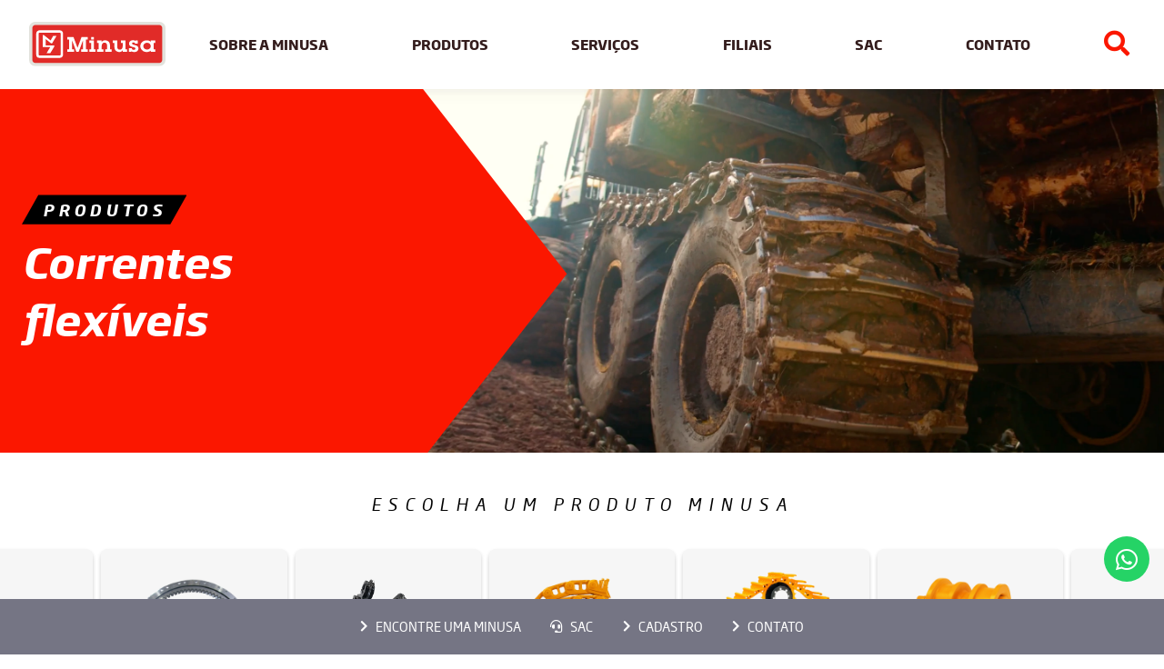

--- FILE ---
content_type: text/html; charset=UTF-8
request_url: https://www.minusa.com.br/produto/correntes-flexiveis
body_size: 25409
content:
<!DOCTYPE html>
<html lang="pt-br">
<head>
    <meta name="viewport" content="width=device-width, initial-scale=1" />
    <meta charset="UTF-8">

    <!-- // ====================== | TITLE | ====================== \\ -->
            <title>
            Correntes flexíveis⠀⠀⠀⠀⠀⠀⠀⠀⠀⠀⠀⠀⠀⠀⠀⠀⠀⠀⠀⠀</title>
        <!-- \\ ======================================================= // -->


    <!-- // ==================================== | METAS PADRÕES | ====================================== \\ -->
        <meta name="robots" content="index,follow" />
    <meta name="GOOGLEBOT" content="index,follow" />
    
    <meta http-equiv="content-language" content="pt-br" />
    <!-- \\ ============================================================================================= // -->

    
 
    <!-- // =================== | META | ============== \\ -->
    <title>Correntes flexíveis</title>
    <meta name="url"         content=""         />
    <meta name="description" content="Correntes Flex&iacute;veis para Tratores de Pneus
Ader&ecirc;ncia refor&ccedil;ada, desgaste reduzido.
As correntes flex&iacute;veis Minusa s&atilde;o projetadas para oferecer tra&ccedil;&atilde;o superior e maior estabilidade em tratores de pneus que operam em ambientes de solo solto, inclinado ou escorregadio. Elas envolvem os pneus do trator, promovendo melhor ader&ecirc;ncia ao terreno e reduzindo o escorregamento, o que resulta em menor esfor&ccedil;o do equipamento e maior efici&ecirc;ncia no consumo de combust&iacute;vel.
Com elos fabricados em a&ccedil;os especiais, temperados por indu&ccedil;&atilde;o, essas correntes s&atilde;o vedadas e lubrificadas, oferecendo alta resist&ecirc;ncia ao desgaste e longa vida &uacute;til, mesmo em opera&ccedil;&otilde;es intensas como no setor florestal, agr&iacute;cola e em terrenos com lama ou pedras.
Indica&ccedil;&atilde;o de uso: Tratores agr&iacute;colas e florestais com pneus convencionais, em atividades que exigem tra&ccedil;&atilde;o cont&iacute;nua e seguran&ccedil;a operacional." />
    <meta name="keywords"    content="Correntes,Flex&iacute;veis,para,Tratores,de,Pneus
Ader&ecirc;ncia,refor&ccedil;ada,,desgaste,reduzido.
As,correntes,flex&iacute;veis,Minusa,s&atilde;o,projetadas,para,oferecer,tra&ccedil;&atilde;o,superior,e,maior,estabilidade,em,tratores,de,pneus,que,operam,em,ambientes,de,solo,solto,,inclinado,ou,escorregadio.,Elas,envolvem,os,pneus,do,trator,,promovendo,melhor,ader&ecirc;ncia,ao,terreno,e,reduzindo,o,escorregamento,,o,que,resulta,em,menor,esfor&ccedil;o,do,equipamento,e,maior,efici&ecirc;ncia,no,consumo,de,combust&iacute;vel.
Com,elos,fabricados,em,a&ccedil;os,especiais,,temperados,por,indu&ccedil;&atilde;o,,essas,correntes,s&atilde;o,vedadas,e,lubrificadas,,oferecendo,alta,resist&ecirc;ncia,ao,desgaste,e,longa,vida,&uacute;til,,mesmo,em,opera&ccedil;&otilde;es,intensas,como,no,setor,florestal,,agr&iacute;cola,e,em,terrenos,com,lama,ou,pedras.
Indica&ccedil;&atilde;o,de,uso:,Tratores,agr&iacute;colas,e,florestais,com,pneus,convencionais,,em,atividades,que,exigem,tra&ccedil;&atilde;o,cont&iacute;nua,e,seguran&ccedil;a,operacional."    />
    <!-- \\ =========================================== // -->

    <!-- // ================ | META OG | ============== \\ -->
    <meta property="og:title"       content="Correntes flexíveis"       />
    <meta property="og:site_name"   content=""   />
    <meta property="og:type"        content="product"        />
    <meta property="og:url"         content=""         />
    <meta property="og:image"       content="https://www.minusa.com.br/images/thumbnail/1699967421-grupo-218-jpg.jpg"       />
    <meta property="og:description" content="Correntes Flex&iacute;veis para Tratores de Pneus
Ader&ecirc;ncia refor&ccedil;ada, desgaste reduzido.
As correntes flex&iacute;veis Minusa s&atilde;o projetadas para oferecer tra&ccedil;&atilde;o superior e maior estabilidade em tratores de pneus que operam em ambientes de solo solto, inclinado ou escorregadio. Elas envolvem os pneus do trator, promovendo melhor ader&ecirc;ncia ao terreno e reduzindo o escorregamento, o que resulta em menor esfor&ccedil;o do equipamento e maior efici&ecirc;ncia no consumo de combust&iacute;vel.
Com elos fabricados em a&ccedil;os especiais, temperados por indu&ccedil;&atilde;o, essas correntes s&atilde;o vedadas e lubrificadas, oferecendo alta resist&ecirc;ncia ao desgaste e longa vida &uacute;til, mesmo em opera&ccedil;&otilde;es intensas como no setor florestal, agr&iacute;cola e em terrenos com lama ou pedras.
Indica&ccedil;&atilde;o de uso: Tratores agr&iacute;colas e florestais com pneus convencionais, em atividades que exigem tra&ccedil;&atilde;o cont&iacute;nua e seguran&ccedil;a operacional." />
    <!-- \\ =========================================== // -->

    <!-- // ============= | META TWITTER | ============ \\ -->
    <meta name ="twitter:card"       content="summary"></meta>
    <meta name="twitter:title"       content="Correntes flexíveis"      >
    <meta name="twitter:site"        content=""  >
    <meta name="twitter:card"        content="summary_large_image"      >
    <meta property="twitter:domain"  content="https://www.minusa.com.br/"                >
    <meta property="twitter:url"     content=""        >
    <meta name="twitter:image"       content="https://www.minusa.com.br/images/thumbnail/1699967421-grupo-218-jpg.jpg"      >
    <meta name="twitter:description" content="Correntes Flex&iacute;veis para Tratores de Pneus
Ader&ecirc;ncia refor&ccedil;ada, desgaste reduzido.
As correntes flex&iacute;veis Minusa s&atilde;o projetadas para oferecer tra&ccedil;&atilde;o superior e maior estabilidade em tratores de pneus que operam em ambientes de solo solto, inclinado ou escorregadio. Elas envolvem os pneus do trator, promovendo melhor ader&ecirc;ncia ao terreno e reduzindo o escorregamento, o que resulta em menor esfor&ccedil;o do equipamento e maior efici&ecirc;ncia no consumo de combust&iacute;vel.
Com elos fabricados em a&ccedil;os especiais, temperados por indu&ccedil;&atilde;o, essas correntes s&atilde;o vedadas e lubrificadas, oferecendo alta resist&ecirc;ncia ao desgaste e longa vida &uacute;til, mesmo em opera&ccedil;&otilde;es intensas como no setor florestal, agr&iacute;cola e em terrenos com lama ou pedras.
Indica&ccedil;&atilde;o de uso: Tratores agr&iacute;colas e florestais com pneus convencionais, em atividades que exigem tra&ccedil;&atilde;o cont&iacute;nua e seguran&ccedil;a operacional.">
    <!-- \\ =========================================== // -->


 
 


    <script type="application/ld+json">
                {
            "@context": "http://schema.org",
            "@type": "Organization",
            "name": "Minusa",
            "url": "https://www.minusa.com.br/",
            "address": "vendas.lages@minusa.com.br",
            "sameAs": [
                "https://www.facebook.com/minusaoficial","https://www.instagram.com/minusa.tratorpecas/","https://www.linkedin.com/company/minusa-tratorpe-as-ltda/"            ]
        }
    </script>

 

        <Meta xmlns:fb="https://www.facebook.com/minusaoficial">
    <meta property="fb:admins" content="100084746093324" />
    <meta name="fb:page_id" content="100084746093324" />
    
    <meta name="TITLE" content="Minusa " />
    <meta name="copyright" content="© Agência Estúdio Sul" />

    <link rel="icon" href="https://www.minusa.com.br/images/icone/icone-1699474462-grupo-72-png.png" />
    <link rel="stylesheet" href="https://www.minusa.com.br/source/css/bootstrap-5/bootstrap.min.css">
    <link rel="stylesheet" href="https://cdnjs.cloudflare.com/ajax/libs/font-awesome/5.15.3/css/all.min.css" referrerpolicy="no-referrer" /> 
    <link rel="stylesheet" href="https://www.minusa.com.br/source/css/flickity/flickity.min.css">

    <link rel="stylesheet" href="https://www.minusa.com.br/source/css/fancybox/fancybox.css">
    
    <script src="https://www.minusa.com.br/source/js/jquery/jquery.min.js"></script>

     
    <link rel="preload" href="https://www.minusa.com.br/source/slideshow/home/1700848830951.webp" as="image">
     
    <link rel="preload" href="https://www.minusa.com.br/source/slideshow/home/1700848830135.webp" as="image">
    


    <!-- // ============ | FONTES | ============ \\ -->
    <link rel="preconnect" href="https://fonts.googleapis.com">
    <link rel="preconnect" href="https://fonts.gstatic.com" crossorigin>
    <link href="https://fonts.googleapis.com/css2?family=Nunito:ital,wght@0,200;0,300;0,400;0,500;0,600;0,700;0,800;0,900;1,200;1,300;1,400;1,500;1,600;1,700;1,800;1,900&display=swap" rel="stylesheet">
    <link href="https://fonts.googleapis.com/css2?family=Bebas+Neue&display=swap" rel="stylesheet">
    <!-- \\ ==================================== // -->


    <!-- // ========== | ESTILO CSS | ========== \\ -->
    <style>
/* // ==================== | FONTES | ==================== \\ */

/* // ============ | SOHO GOTHIC PRO ULTRA | ============ \\ */
@font-face {
    font-family: 'soho';
    src: 
        url('https://www.minusa.com.br/source/fonts/sohogothicpro-ultra-webfont.woff2')format('woff2'),
        url('https://www.minusa.com.br/source/fonts/sohogothicpro-ultra-webfont.woff')format('woff'),
        url('https://www.minusa.com.br/source/fonts/sohogothicpro-ultra-webfont.eot')format('embedded-opentype'),
        url('https://www.minusa.com.br/source/fonts/sohogothicpro-ultra-webfont.otf')format('opentype'),
        url('https://www.minusa.com.br/source/fonts/sohogothicpro-ultra-webfont.ttf')format('truetype'), 
        url('https://www.minusa.com.br/source/fonts/sohogothicpro-ultra-webfont.svg#sohogothicpro-ultra-webfont')format('svg');
    font-weight: 900;
    font-style: normal;
    font-display: swap;
}
/* \\ ================================================= // */

/* // ======== | SOHO GOTHIC PRO ULTRA ITALIC | ========= \\ */
@font-face {
    font-family: 'soho';
    src: 
        url('https://www.minusa.com.br/source/fonts/sohogothicpro-ultraitalic-webfont.woff2')format('woff2'),
        url('https://www.minusa.com.br/source/fonts/sohogothicpro-ultraitalic-webfont.woff')format('woff'),
        url('https://www.minusa.com.br/source/fonts/sohogothicpro-ultraitalic-webfont.eot')format('embedded-opentype'),
        url('https://www.minusa.com.br/source/fonts/sohogothicpro-ultraitalic-webfont.otf')format('opentype'),
        url('https://www.minusa.com.br/source/fonts/sohogothicpro-ultraitalic-webfont.ttf')format('truetype'), 
        url('https://www.minusa.com.br/source/fonts/sohogothicpro-ultraitalic-webfont.svg#sohogothicpro-ultraitalic-webfont')format('svg');
    font-weight: 900;
    font-style: italic;
    font-display: swap;
}
/* \\ ================================================= // */

/* // ============= | SOHO GOTHIC PRO BOLD | ============ \\ */
@font-face {
    font-family: 'soho';
    src: 
        url('https://www.minusa.com.br/source/fonts/sohogothicpro-bold-webfont.woff2')format('woff2'),
        url('https://www.minusa.com.br/source/fonts/sohogothicpro-bold-webfont.woff')format('woff'),
        url('https://www.minusa.com.br/source/fonts/sohogothicpro-bold-webfont.eot')format('embedded-opentype'),
        url('https://www.minusa.com.br/source/fonts/sohogothicpro-bold-webfont.otf')format('opentype'),
        url('https://www.minusa.com.br/source/fonts/sohogothicpro-bold-webfont.ttf')format('truetype'), 
        url('https://www.minusa.com.br/source/fonts/sohogothicpro-bold-webfont.svg#sohogothicpro-bold-webfont')format('svg');
    font-weight: bold;
    font-style: normal;
    font-display: swap;
}
/* \\ ================================================= // */

/* // ========= | SOHO GOTHIC PRO BOLD ITALIC | ======= \\ */
@font-face {
    font-family: 'soho';
    src: 
        url('https://www.minusa.com.br/source/fonts/sohogothicpro-bolditalic-webfont.woff2')format('woff2'),
        url('https://www.minusa.com.br/source/fonts/sohogothicpro-bolditalic-webfont.woff')format('woff'),
        url('https://www.minusa.com.br/source/fonts/sohogothicpro-bolditalic-webfont.eot')format('embedded-opentype'),
        url('https://www.minusa.com.br/source/fonts/sohogothicpro-bolditalic-webfont.otf')format('opentype'),
        url('https://www.minusa.com.br/source/fonts/sohogothicpro-bolditalic-webfont.ttf')format('truetype'), 
        url('https://www.minusa.com.br/source/fonts/sohogothicpro-bolditalic-webfont.svg#sohogothicpro-bolditalic-webfont')format('svg');
    font-weight: bold;
    font-style: italic;
    font-display: swap;
}
/* \\ ================================================= // */

/* // ========= | SOHO GOTHIC PRO EXTRA BOLD | ======== \\ */
@font-face {
    font-family: 'soho-extrabold';
    src: 
        url('https://www.minusa.com.br/source/fonts/sohogothicpro-extrabold-webfont.woff2')format('woff2'),
        url('https://www.minusa.com.br/source/fonts/sohogothicpro-extrabold-webfont.woff')format('woff'),
        url('https://www.minusa.com.br/source/fonts/sohogothicpro-extrabold-webfont.eot')format('embedded-opentype'),
        url('https://www.minusa.com.br/source/fonts/sohogothicpro-extrabold-webfont.otf')format('opentype'),
        url('https://www.minusa.com.br/source/fonts/sohogothicpro-extrabold-webfont.ttf')format('truetype'), 
        url('https://www.minusa.com.br/source/fonts/sohogothicpro-extrabold-webfont.svg#sohogothicpro-extrabold-webfont ')format('svg');
    font-weight: normal;
    font-style: normal;
    font-display: swap;
}
/* \\ ================================================= // */

/* // =========== | SOHO GOTHIC PRO ITALIC | ========== \\ */
@font-face {
    font-family: 'soho';
    src: 
        url('https://www.minusa.com.br/source/fonts/sohogothicpro-italic-webfont.woff2')format('woff2'),
        url('https://www.minusa.com.br/source/fonts/sohogothicpro-italic-webfont.woff')format('woff'),
        url('https://www.minusa.com.br/source/fonts/sohogothicpro-italic-webfont.eot')format('embedded-opentype'),
        url('https://www.minusa.com.br/source/fonts/sohogothicpro-italic-webfont.otf')format('opentype'),
        url('https://www.minusa.com.br/source/fonts/sohogothicpro-italic-webfont.ttf')format('truetype'), 
        url('https://www.minusa.com.br/source/fonts/sohogothicpro-italic-webfont.svg#sohogothicpro-italic-webfont')format('svg');
    font-weight: normal;
    font-style: italic;
    font-display: swap;
}
/* \\ ================================================= // */

/* // =========== | SOHO GOTHIC PRO LIGHT | =========== \\ */
@font-face {
    font-family: 'soho';
    src: 
        url('https://www.minusa.com.br/source/fonts/sohogothicpro-light-webfont.woff2')format('woff2'),
        url('https://www.minusa.com.br/source/fonts/sohogothicpro-light-webfont.woff')format('woff'),
        url('https://www.minusa.com.br/source/fonts/sohogothicpro-light-webfont.eot')format('embedded-opentype'),
        url('https://www.minusa.com.br/source/fonts/sohogothicpro-light-webfont.otf')format('opentype'),
        url('https://www.minusa.com.br/source/fonts/sohogothicpro-light-webfont.ttf')format('truetype'), 
        url('https://www.minusa.com.br/source/fonts/sohogothicpro-light-webfont.svg#sohogothicpro-light-webfont')format('svg');
    font-weight: 300;
    font-style: normal;
    font-display: swap;
}
/* \\ ================================================= // */

/* // ======== | SOHO GOTHIC PRO LIGHT ITALIC | ======= \\ */
@font-face {
    font-family: 'soho';
    src: 
        url('https://www.minusa.com.br/source/fonts/sohogothicpro-lightitalic-webfont.woff2')format('woff2'),
        url('https://www.minusa.com.br/source/fonts/sohogothicpro-lightitalic-webfont.woff')format('woff'),
        url('https://www.minusa.com.br/source/fonts/sohogothicpro-lightitalic-webfont.eot')format('embedded-opentype'),
        url('https://www.minusa.com.br/source/fonts/sohogothicpro-lightitalic-webfont.otf')format('opentype'),
        url('https://www.minusa.com.br/source/fonts/sohogothicpro-lightitalic-webfont.ttf')format('truetype'), 
        url('https://www.minusa.com.br/source/fonts/sohogothicpro-lightitalic-webfont.svg#sohogothicpro-lightitalic-webfont')format('svg');
    font-weight: 300;
    font-style: italic;
    font-display: swap;
}
/* \\ ================================================= // */

/* // =========== | SOHO GOTHIC PRO REGULAR | ========= \\ */
@font-face {
    font-family: 'soho';
    src: 
        url('https://www.minusa.com.br/source/fonts/sohogothicpro-regular-webfont.woff2')format('woff2'),
        url('https://www.minusa.com.br/source/fonts/sohogothicpro-regular-webfont.woff')format('woff'),
        url('https://www.minusa.com.br/source/fonts/sohogothicpro-regular-webfont.eot')format('embedded-opentype'),
        url('https://www.minusa.com.br/source/fonts/sohogothicpro-regular-webfont.otf')format('opentype'),
        url('https://www.minusa.com.br/source/fonts/sohogothicpro-regular-webfont.ttf')format('truetype'), 
        url('https://www.minusa.com.br/source/fonts/sohogothicpro-regular-webfont.svg#sohogothicpro-regular-webfont')format('svg');
    font-weight: 500;
    font-style: normal;
    font-display: swap;
}
/* \\ ================================================= // */
/* \\ ==================================================== //  */



/* // ===================== CSS GERAL ===================== \\ */
body{
    background: white;
}



* {
    font-family: 'soho', sans-serif;
    font-weight: 500;
    caret-color: #FB1700;
}


ul li::marker{
    color: #FB1700;
}

a {
    text-decoration: none !important;
    color: #313131;
    transition: 0.3s;
    word-break: break-word;
}
a:hover{
    text-decoration: none !important;
    color: #1E1E1E;
    transition: 0.3s;
}

select optgroup{
    font-weight: bold;
}
 
h1,h2{
    font-weight: bold;
    font-family: 'soho', sans-serif;
}
p{
    line-height: 130%;
}


main.main-supreme{
    overflow-x: hidden;
    margin: 0;
    padding: 0;
    display: flex;
    flex-wrap: wrap;
    width: 100%;
    justify-content: center;
}



::selection{
    background: #cc1100;
    color: white;
}




.text-black {
    color: black !important;
}
.bg-black{
    background: black;
}
.cursor-pointer{
    cursor: pointer;
}

.z-index-0{
    z-index: 0;
}
.z-index-1{
    z-index: 1;
}
.z-index-2{
    z-index: 2;
}
.z-index-3{
    z-index: 3;
}
.z-index-4{
    z-index: 4;
}

b{
    font-weight: bold;
}

  
/* // ======== btn primary ======== \\ */
.btn-primary{
    padding: 0.9rem 1.7rem;
    background: #cc1100;
    border-radius: 180px;
    border: none;
    font-size: 0.90rem;
    color: white;
    text-transform: uppercase;
    letter-spacing: 2px;
    line-height: 100%;
    transition: 0.3s;
}
.btn-primary:hover,.btn-primary:active,.btn-primary:focus{
    transform: scale(1.02);
    background: #cc1100;
    transition: 0.3s;
}
/* \\ ============================= // */


/* // ======== btn outline ======== \\ */
.btn-outline{
    background: transparent;
    border: 1px solid #313131;
    transition: 0.3s !important;
    box-shadow: none !important;
    font-size: 0.80rem;
    border-radius: 180px;
    font-weight: 400;
    letter-spacing: 3px;
    padding: 0.5rem 1rem 0.5rem 1rem;
    color: #313131;
}
.btn-outline span{
    color: black;
    font-weight: 600;
}
.btn-outline:hover,.btn-outline:active,.btn-outline:focus{
    background-image: linear-gradient(150deg, #1E1E1E, #313131);
    transition: 0.3s !important;
    border: 1px solid #1E1E1E;
    color: white;
}
/* \\ ============================= // */



/* // ======== btn site =========== \\ */
.btn-site:hover{
    background: ;
    border: 2px solid #1E1E1E;
    transition: 0.3s;
    font-weight: 600;
}
.btn-site{
    font-size: 1rem;
    border: 2px solid ;
    border-radius: 180px;
    padding: 0.35rem 2rem;
    text-transform: uppercase;
    color: white;
    width: auto;
    display: inline-block;
    transition: 0.3s;

}
/* \\ ============================= // */

/* \\ ===================================================== // */

 

 
/* // ===================== CSS GERAL ===================== \\ */
iframe.endereco{
    height: 300px;
    width: 100%;
    border-radius: 8px;
}
/* \\ ===================================================== // */








/* // ===================== | INTERNA | =================== \\ */
.interna{
    display: flex;
    flex-wrap: wrap;
    justify-content: center;
    align-items: flex-start;
    align-content: flex-start;
    width: 100%;
    padding: 3rem 1rem;
}
.interna > main{
    width: 100%;
    max-width: 450px;
    display: flex;
    flex-wrap: wrap;
    justify-content: center;
    position: relative;
}

/* \\ ===================================================== // */



/* // ================= | FORMULÁRIO GERAL | ============== \\ */

.formulario-geral > main{
    position: relative;
    justify-content: center;
}
.formulario-geral > main > *{
    z-index: 2;
}

.formulario-geral h1{
    width: 100%;
    text-transform: uppercase;
    text-align: center;
    margin-bottom: 2rem;
    font-weight: 800;
    color: #313131;
    line-height: 100%;
}



.formulario-geral label{
    color: black;
    text-transform: uppercase;
}
.formulario-geral form{
    width: 100%;
    display: flex;
    flex-wrap: wrap;
}
.formulario-geral *{
    transition: 0.3s;
}
.formulario-geral article{
    width: 100%;
    display: flex;
    flex-wrap: wrap;
    border-radius: 8px;
    padding: 1.5rem;
    margin-bottom: 1rem;
    background: #f2f2f2;
}
.formulario-geral h2{
    width: 100%;
    line-height: 100%;
    text-align: center;
    font-weight: bold;
    margin-bottom: 1rem;
}


.formulario-geral form .form-group.container-radio{
    display: flex;
    flex-wrap: nowrap;
    align-items: center;
}
.formulario-geral form .form-group.container-radio input{
    zoom: 180%;
    margin-right: 0.15rem;
}

.formulario-geral form .form-group{
        width: 100%;
        display: flex;
    flex-wrap: wrap;
    align-items: start;
    margin-bottom: 1rem;
}
.formulario-geral article button{
    background: #00B97D;
}
.formulario-geral hr{
    width: 100%;
}
.formulario-geral article i{
    font-size: 2rem;
    cursor: pointer;
}
.formulario-geral .form-control:focus{
    box-shadow: 0px 0px 0px 2px #313131;
}
.formulario-geral .form-control{
    color: #313131;
    font-size: 1rem;                
    border: 1px solid #707070;
    border-radius: 4px;
    min-height: 45px;
}
.formulario-geral button{
    min-height: 45px;
    border-radius: 8px;
    padding: 0rem 2rem;
    font-weight: bold;
    text-transform: uppercase;
    color: white;
    background: #000;
    border: none;
    width: auto;
}






.formulario-geral header{
    width: 100%;
    display: flex;
    flex-wrap: wrap;
    margin-bottom: 2rem;
}   

.formulario-geral header div{
    width: 100%;
    padding: 1rem;
    border: 2px solid #FB1700;
    display: flex;
    flex-wrap: wrap;
    align-items: center;
    border-radius: 8px;
}
.formulario-geral header div:not(:last-child){
    margin-bottom: 1rem;
}

.formulario-geral header div:not(.redes-sociais) a,
.formulario-geral header div:not(.redes-sociais) p{
    width: 100%;
    display: flex;
    font-size: 1rem;
    align-items: center;
    color: #313131;
    line-height: 90%;
    font-weight: bold;
}
.formulario-geral header div:not(.redes-sociais) a:not(:last-child){
    margin-bottom: 0.5rem;
}

.formulario-geral header .redes-sociais i{
    color: white;
}
.formulario-geral header div:not(.redes-sociais) a i,
.formulario-geral header div:not(.redes-sociais) p i{
    margin-right: 0.75rem;
    color: #FB1700}

/* \\ ===================================================== // */





/* // ==================== | CARD INFO | ================== \\ */
.card-info section{
    margin-bottom: 2rem;
    display: flex;
    width: 100%;
    flex-wrap: wrap;
    justify-content: center;
    align-content: center;
    min-height: 300px;
    background: white;
    border-radius: 12px;
    padding: 1rem;
    box-shadow: 0px 5px 15px -5px rgb(0, 0, 0, 15%);
}

.card-info h6:not(:last-child){
    margin-bottom: 1.5rem;
}
.card-info h6,
.card-info h6 a{
    width: 100%;
    text-align: center;
    font-weight: 400;
    color: #313131;
}

.card-info h6 span{
    font-weight: bold;
    display: block;
    word-break: break-word;
}
/* \\ ===================================================== // */















/* // =================== | REDES SOCIAIS | =============== \\ */
.redes-sociais{
  justify-content: start;
  display: flex;
}
.redes-sociais a{
  width: auto;
  margin-right:0.5rem;
  background: white;
  border-radius: 8px !important;
  height: 35px;
  width: 35px;
  display: flex;
  justify-content: center;
  align-items: center;
  color: white;
  font-size: 1.3rem;
  background: #313131 !important;
}
.redes-sociais a img{
  width: 100%;
  height: 100%;
  object-fit: contain;
  object-position: center;
}
.redes-sociais a i{
    color: white;
}
/* \\ ===================================================== // */







/* // ===================== | DROP FEFE | ================= \\ */
.drop-fefe{
  position: relative;
}
.drop-fefe > main{
  display: none;
  position: absolute;
  top: 100.05%;
  left: 0;
  background: white;
  padding: 1rem;
  border-radius: 8px;
  box-shadow: 0px 3px 15px -5px rgb(0, 0, 0, 25%);
}
.drop-fefe > main > *{
  text-transform: initial !important;
  color: #313131 !important;
  margin-bottom: 0.5rem !important;
  padding: 0 !important;
}
.drop-fefe > main > *:last-child{
    margin-bottom: 0 !important;
}
.drop-fefe > button > i{
  margin-left: 0.5rem !important;
  font-size: 0.85rem !important;
}
/* \\ ===================================================== // */








/* // ================== | CARD NOTÍCIA | ================= \\ */
.card-noticia{
    padding: 0;
    padding-bottom: 1rem;
    display: flex;
    flex-wrap: wrap;
}
.card-noticia,
.card-noticia *{
    transition: all ease-out 0.3s;
}
.card-noticia main{
    padding: 1rem;
    align-content: start;
    border-radius: 12px;
    width: 100%;
    background: white;
    display: flex;
    flex-wrap: wrap;
    box-shadow: 0px 3px 14px 1px rgb(0, 0, 0, 11%);
}

.card-noticia figure{
    aspect-ratio: 16 / 11;
    width: 100%;
    margin-bottom: 1rem;
    position: relative;
    overflow: hidden;
    display: flex;
    justify-content: center;
    align-items: center;
}
.card-noticia aside{
    width: 100%;
    display: flex;
    flex-wrap: wrap;
    justify-content: flex-start;
    align-content: center;
}
.card-noticia figure span{
    position: absolute;
    left: 0;
    bottom: 0;
    background: rgb(255, 255, 255, 85%);
    padding: 0.5rem 0.5rem;
    padding-right: 1rem;
    border-radius: 0px 20px 0px 0px;
    font-weight: bold;
    line-height: 100%;
    color: #FB1700;
    font-size: 0.90rem;
    text-transform: uppercase;
}
.card-noticia figure img{
    width: 100%;
    height: 100%;
    object-fit: cover;
    object-position: center;
}

.card-noticia h2{
    width: 100%;
    line-height: 100%;
    color: #FB1700;
    font-weight: bold;
    margin-bottom: 0.75rem;
    font-size: 1.35rem;
}

.card-noticia p{
    width: 100%;
    margin-bottom: 0;
    overflow: hidden;
    text-overflow: ellipsis;
    line-height: 120%;
    display: -webkit-box;
    -webkit-line-clamp: 5;
    -webkit-box-orient: vertical;
}

.card-noticia:hover figure img{
    height: 110%;
    width: 110%;
    filter: saturate(120%);
}
.card-noticia:not(.layout-3):hover main{
    transform: scale(1.03);
}
/* \\ ===================================================== // */








/* // ================== | TEXTO IMAGEM | ================= \\ */
.texto-imagem{
    align-items: unset;
}
.texto-imagem h2{
    width: 100%;
    color: ;
    margin-bottom: 1rem;
    position: relative;
}
.texto-imagem a{
    width: 100%;
    aspect-ratio: 16 / 16;
    overflow: hidden;
    border-top-left-radius: 62px;
    display: block;
    margin-bottom: 1.75rem;
}
.texto-imagem a img{
    width: 100%;
    height: 100%;
    object-fit: cover;
    object-position: center;
}
.texto-imagem div{
    padding: 1.75rem;
}
.texto-imagem div p{
    line-height: 100%;
}
.texto-imagem div{
    width: 100%;
    margin-bottom: 0.75rem;
    display: flex;
    border-radius: 8px;
    flex-wrap: nowrap;
    align-items: center;
    background: #F3F0E6;
    padding: 1.25rem;
}
.texto-imagem div img{
    width: 30px;
    margin-right: 1.25rem;
}

.texto-imagem div:last-child{
    margin-bottom: 0rem;
}
.texto-imagem aside{
    width: 100%;
    display: flex;
    flex-wrap: wrap;
    align-content: center;
}


/* \\ ===================================================== // */




/* // ================== | CARD-GERAL | =================== \\ */
.card-geral{
    padding-bottom: 1rem;
    display: flex;
}
.card-geral *{
    transition: 0.3s !important;
}
.card-geral:hover main{
    transform: scale(1.02);
}
.card-geral:hover img{
    width: 110%;
    height: 110%;
    filter: saturate(130%);
}
.card-geral:hover aside{
    background: #0D0D0D;
}
.card-geral:hover aside h2,
.card-geral:hover aside p{
    color: white;
}
.card-geral:hover small,
.card-geral:hover big{
    color: #ff7366;
}
.card-geral main{
    width: 100%;
    height: 100%;
    display: flex;
    flex-wrap: nowrap;
    flex-direction: column;
    filter: drop-shadow(0px 4px 3px rgb(0,0,0,10%));
}
.card-geral big{
    width: 100%;
    text-align: center;
    text-transform: uppercase;
    font-size: 0.90rem;
    letter-spacing: 5px;
    display: block;
    font-weight: 500;
    color: #FB1700;
}
.card-geral.layout-2 h2{
    text-align: center;
}
.card-geral p{
    margin-top: 0.5rem;
    text-align: center;
    color: #341D1D;
    overflow: hidden;
    text-overflow: ellipsis;
    display: -webkit-box;
    -webkit-line-clamp: 4;
    -webkit-box-orient: vertical;
}
.card-geral figure{
    height: 170%;
    width: 100%;
    aspect-ratio: 16 / 12;
    overflow: hidden;
    position: relative;
    margin-bottom: 0;
    border-radius: 22px 22px 0px 0px;
    display: flex;
    align-items: center;
    justify-content: center;
}
.card-geral figure:before{
    content: '';
    background: rgb(0,0,0);
    background: linear-gradient(180deg, rgba(0,0,0,0.041053921568627416) 0%, rgba(0,0,0,0.48923319327731096) 77%, rgba(0,0,0,0.5368522408963585) 91%, rgba(0,0,0,0.7329306722689075) 100%);
    position: absolute;
    z-index: 2;
    left: 0;
    top: 0;
    width: 100%;
    height: 100%;
    transition: 0.3s;
}
.card-geral:hover figure:before{
    opacity: 25%;
}
.card-geral figure img{
    width: 100%;
    height: 100%;
    object-fit: cover;
    z-index: 1;
    object-position: center;
}

.carousel .card-geral{
    padding: 0.25rem;
    padding-bottom: 1rem;
}

.card-geral figure span{
    z-index: 3;
    position: absolute;
    left: 1rem;
    top: 1rem;
    line-height: 100%;
    background: #FB1700;
    padding: 0.35rem 0.7rem;
    color: white;
    font-size: 0.90rem;
    border-radius: 180px;
}

.card-geral h2{
    width: 100%;
    line-height: 100%;
    font-weight: bold;
    font-size: 1.35rem;
    color: #341D1D;
    margin-bottom: 0rem;
}

.card-geral.layout-2 aside{
    align-items: end;
}
.card-geral aside{
    display: flex;
    flex-wrap: wrap;
    width: 100%;
    padding: 1rem;
    border-radius: 0px 0px 22px 22px;
    background: white;
    height: 100%;

}

.card-geral small{
    display: block;
    font-size: 0.90rem;
    color: #FB1700;
}
/* \\ ===================================================== // */



/* // ============== | DESCRIÇÃO AND TABLE | ============= \\ */
.descricao{
    width: 100%;
    display: flex;
    flex-wrap: wrap;
    margin: 2rem 0rem;
}

.descricao h2{
    width: 100%;
    text-align: center;
    letter-spacing: 3px;
    color: #FB1700;
    text-transform: uppercase;
    line-height: 100%;
}
.descricao div{
    display: flex;
    flex-wrap: wrap;
    align-items: start;
    margin-bottom: 1.5rem;
}
.descricao h3{
    width: 100%;
    line-height: 100%;
    text-transform: uppercase;
    color: #5F5E5E;
    margin-bottom: 0.75rem;
    display: flex;
    font-family: 'larissa', sans-serif;
    align-items: center;
    font-size: 1.25rem;
    text-align: center;
    justify-content: center;
}
.descricao h3 em{
    color: #FB1700;
    font-style: normal;
    font-size: 1.75rem;
    font-family: 'larissa', sans-serif;
    line-height: 100%;
    margin-left: 1rem;
    white-space: nowrap;
}

.descricao p{
    width: 100%;
}

.descricao > em,
.descricao > div > em,
.descricao > div > p > em{
    font-weight: 300;
    width: 100%;
}

.table-fefe{
    width: 100%;
}
/* 
.table-fefe tr:first-child > *{
    background: #a1a1a1 !important;
    font-weight: 900;
    color: white;
    font-size: 1rem;
} */
.table-fefe,
.table-fefe tr td{
    border: none;
}
.control-table{
    width: 100%;
    display: flex;
    flex-wrap: wrap;
    max-width: 100%;
    overflow-x: auto;
}
.table-fefe td,
.table-fefe th{
    vertical-align: middle;
    line-height: 100%;
    padding: 0.5rem;
    font-size: 0.90rem;
    font-weight: 300;
    font-style: italic;
}

.table-fefe tr > *{
    background: #EFEFEF;
}
.table-fefe tr:nth-child(2n -1) > *{
    background: #dddddd;
}


.descricao h4{
    font-weight: 900;
    width: 100%;
    text-align: center;
    color: #FB1700;
    text-transform: uppercase;
    line-height: 100%;
    margin-bottom: 0.5rem;
}

/* \\ ===================================================== // */





/* // ================= | TITULO MINUSA | ================= \\ */
.titulo-minusa{
    width: 100%;
    text-align: center;
    line-height: 100%;
    color: black;
    margin-bottom: 2rem;
    font-weight: bold;
    font-style: italic;
}

.titulo-minusa br{
    display: none;
}
/* \\ ===================================================== // */




/* // ============= | CARD PRODUTO DESTAQUE | ============= \\ */
.card-produto-destaque *{
    transition: 0.3s !important;
}
.card-produto-destaque{
    display: flex;
    flex-wrap: wrap;
    padding: 1rem 1.25rem;
}
.card-produto-destaque:hover main{
    transform: scale(0.98);
}
.card-produto-destaque:hover figure{
    transform: scale(1.08);
    filter: drop-shadow(0px 4px 0px rgb(0,0,0,25%));
}
.card-produto-destaque main{
    display: flex;
    flex-wrap: wrap;
    justify-content: center;
}
.card-produto-destaque figure{
    aspect-ratio: 16 / 12;
    margin-bottom: 1rem;
    filter: drop-shadow(0px 4px 0px rgb(0,0,0,0%)) saturate(120%);
}
.card-produto-destaque figure img{
    width: 100%;
    height: 100%;
    object-fit: contain;
    object-position: center;
}
.card-produto-destaque hr{
    width: 70px;
    height: 4px;
    opacity: 100%;
    border-radius: 180px;
    background: #FB1700;
    display: block;
    margin-bottom: 1rem;
}
.card-produto-destaque h2,
.card-produto-destaque .nome-produto{
    width: 100%;
    color: black;
    text-align: center;
    font-weight: bold;
    font-style: normal;
    font-size: 1.35rem;
    line-height: 100%;
    margin-bottom: 0rem;
}   
/* \\ ===================================================== // */








/* // ============ | NAVEGAR ENTRE FORMULÁRIO | =========== \\ */
.navegar-entre-formulario{
    width: 100%;
    display: flex;
    flex-wrap: wrap;
    margin-bottom: 2rem;
}
.navegar-entre-formulario *{
    transition: 0.3s;
}
.navegar-entre-formulario a{
    width: 100%;
    margin-bottom: 1rem;
    padding: 0.75rem 1.25rem;
    text-align: center;
    line-height: 100%;
    font-weight: bold;
    border: 2px solid #FB1700;
    color: black;
    background: transparent;
    border-radius: 8px;
}
.navegar-entre-formulario a.selected{
    background: #FB1700;
    color: white;
}
.navegar-entre-formulario a:hover{
    transform: scale(1.06);
}

/* \\ ===================================================== // */






/* // ========== | RELATÓRIO IGUALDADE SALARIAL | ========= \\ */
.relatorio{
   width: auto;
   white-space: balance;
   padding: 1rem 1.75rem;
   border-radius: 8px;
   border: 2px solid #D01F1F;
   line-height: 100%;
   font-weight: bold;
   color: black;
   display: flex;
   align-items: center;
   justify-content: start;
   text-align: left;
   font-size: 1.25rem;
   transition: 0.3s;
   box-shadow: 0px 2px 10px -3px rgb(0,0,0, 45%);
   font-style: italic;
}
.relatorio:hover{
   transform: scale(1.05);
   background: #D01F1F;
   color: white;
}

.relatorio:hover img{
   filter: brightness(0) invert(100%);
}
.relatorio img{
   width: 50px;
   transition: 0.3s;
   margin-right: 1rem;
}
/* \\ ===================================================== // */





















/* // ============================================================= | 576 PX | ============================================================= \\ */
@media (min-width: 576px) {

}
/* \\ ====================================================================================================================================== // */


/* // ============================================================= | 768 PX | ============================================================= \\ */
@media (min-width: 768px) {
  



}
/* \\ ====================================================================================================================================== // */


/* // ============================================================= | 992 PX | ============================================================= \\ */
@media (min-width: 992px){  

    /* // ============ | NAVEGAR ENTRE FORMULÁRIO | =========== \\ */
    .navegar-entre-formulario a{
        width: auto;
        margin-right: 1rem;
    }
    /* \\ ===================================================== // */


    /* // ============= | CARD PRODUTO DESTAQUE | ============= \\ */
    .card-produto-destaque{
        padding: 1rem 1.25rem;
        min-width: 250px;
    }
    /* \\ ===================================================== // */


    /* // ================== | TEXTO IMAGEM | ================= \\ */
    .texto-imagem{
        padding: 5rem 2rem;
    }

    .texto-imagem > main{
        flex-wrap: nowrap;
    }   
    .texto-imagem h2{
        margin-bottom: 1.75rem;
        font-size: 2.5rem;
        line-height: 100%;
        padding-bottom: 0.5rem;
    }

    .texto-imagem p{
        font-size: 1.25rem;
        margin-bottom: 1.5rem;
        line-height: 150%;
    }

    .texto-imagem p:last-child{
        margin-bottom: 0;
    }
    
    .texto-imagem div img{
        width: 35px;
        margin-right: 1.5rem;
    }


    .texto-imagem a{
        max-width: 450px;
        height: 100%;
        aspect-ratio: initial;
        margin-bottom: 0;
        margin-right: 2.5rem;
        border-top-left-radius: 100px;
    }

    

    .texto-imagem:nth-child(2n -1) a{
        order: 1;
        border-top-left-radius: 0px;
        border-top-right-radius: 100px;
        margin-right: 0;
        margin-left: 2.5rem;
    }
    /* \\ ===================================================== // */



    /* // ================= | TITULO MINUSA | ================= \\ */
    .titulo-minusa br{
        display: block;
    }

    .titulo-minusa{
        font-size: 2.5rem;
    }
    /* \\ ===================================================== // */



    /* // ============= | MINUSA CONHEÇA TEXTO | ============= \\ */
    .minusa-conheca-texto p{
        font-size: 1.25rem;
    }
    /* \\ ===================================================== // */




    /* // ============== | DESCRIÇÃO AND TABLE | ============= \\ */
    .table-fefe td,
    .table-fefe th{
        padding: 0.75rem;
        font-size: 0.95rem;
    }

    .descricao h2{
        letter-spacing: 8px;
        margin-bottom: 1.5rem;
    }

    .descricao p{
        font-size: 1.15rem;
    }

    .descricao h3{
        text-align: left;
        justify-content: start;
    }
    
    .descricao h4{
        text-align: left;
    }

    .descricao h3{
        font-size: 1.35rem;
    }
    .descricao h3 em{
        font-size: 2.5rem;
    }

    .descricao div{
        padding-right: 2rem;
    }
    .descricao div:last-child{
        padding-right: 0;
    }
    /* \\ ===================================================== // */


    /* // ================== | CARD-GERAL | =================== \\ */
    .card-geral,
    .carousel .card-geral{
        padding: 0.5rem;
    }
    .card-geral aside{
        padding: 2rem;
    }
    /* \\ ===================================================== // */




    /* // ============= | INFORMATIVO COM IMAGEM | ============ \\ */
    .informativo-com-imagem aside p{
        font-size: 1.3rem;
        margin-bottom: 1.35rem;
    }

    .informativo-com-imagem aside h2{
        font-size: 3rem;
        margin-bottom: 1.5rem;
    }

    .informativo-com-imagem a{
        margin-right: 2rem;
        width: 75%;
        margin-bottom: 0;
        border-radius: 0px 0px 0px 128px;
    }

    .informativo-com-imagem section{
        flex-wrap: nowrap;
    }
    .informativo-com-imagem section:nth-child(2n) a{
        order: 1;
        margin-right: 0;
        margin-left: 2rem;
    }
    /* \\ ===================================================== // */

    /* // ================== | CARD NOTÍCIA | ================= \\ */
    .card-noticia main{
        padding: 1.5rem;
    }

    .card-noticia{
        padding: 0.5rem;
    }
    .card-noticia.layout-2{
        width: 100% !important;
        padding: 0rem !important;
        padding-bottom: 1rem !important;
    }

    .card-noticia.layout-3 main{
        flex-wrap: nowrap;
    }
    .card-noticia.layout-3 figure{
        margin-bottom: 0;
        width: 200%;
        margin-right: 1.5rem;
    }
    /* \\ ===================================================== // */



    /* // ================= | INTERNA GERAL | ================= \\ */
    .interna-geral > main > aside{
        border-bottom-right-radius: 140px;
        margin-bottom: 0;
    }

    .interna-geral > main > aside{
        width: 35%;
    }
    .interna-geral > main > aside > h2,
    .interna-geral > main > aside > * > h2{
        font-size: 3.2rem;
    }
    .interna-geral > main > main{
        padding-top: 3rem;
        width: 65%;
        padding-left: 2.5rem;
    }

    .interna-geral > main > aside::before{

        width: 46vw;

    }
    /* \\ ===================================================== // */



    /* // ================ | TÍTULO ESPECIAL | ================ \\ */
    .titulo-especial h2{
        font-size: 3rem;
    }
    .titulo-especial h2 img{
        width: 45px;
    }
    .titulo-especial p{
        font-size: 1.4rem;
    }
    /* \\ ===================================================== // */


    /* // =================== | LEMBRE-SE | =================== \\ */
    .lembre-se p{
        font-size: 1.35rem;
    }
    /* \\ ===================================================== // */

    /* // ================ | TÍTULO COM LINK | ================ \\ */
    .titulo-com-link > main{
        flex-wrap: nowrap;
        justify-content: space-between;
    }

    .titulo-com-link a{
        margin-bottom: 0;
        zoom: 120%;
    }

    .titulo-com-link h2{
        font-size: 2.5rem;
        text-align: left;
        margin-bottom: 0;
        max-width: 700px;
        margin-right: 1.5rem;
    }
    /* \\ ===================================================== // */







    /* // ================= | FORMULÁRIO GERAL | ============== \\ */
    .formulario-geral h1{
        text-align: left;
        margin-bottom: 3rem;
        font-size: 3.5rem;
    }

    .formulario-geral h2{
        text-align: left;
    }
   

    .formulario-geral header{
        flex-wrap: nowrap;
    }

    .formulario-geral header div{
        border-radius: 12px;
        margin-bottom: 0 !important;
        padding: 2rem;
    }
    .formulario-geral header div:nth-child(2){
        margin: 0rem 0.75rem;
    }
    /* \\ ===================================================== // */



    /* // ================== | ASSOCIAÇÕES | ================== \\ */
    .associacoes a h2{
        font-size: 1.2rem;
    }
    /* \\ ===================================================== // */


    /* // ================== | CALENDÁRIO | =================== \\ */
    .dia-da-semana > article,
    .mes .dia{
        width: 14.285%;
        padding: 0.25rem;
    }

    .dia-fake main{
        background: #f2f2f2 !important;
        display: flex;
    }


    .calendarios{
        position: sticky;
        top: 0;
    }

    .dia-da-semana{
        width: 100%;
        display: flex;
        flex-wrap: wrap;
    }
    /* \\ ===================================================== // */


    /* // ============== | CALENDÁRIO -> MODAL | ============== \\ */
    .modal-calendario > main{
        padding: 2rem;
    }
    .modal-calendario > main > i{
        position: absolute;
        left: calc(100% + 0.5rem);
        top: 5%;
        right: initial;
        bottom: initial;
    }
    /* \\ ===================================================== // */




    /* // ===================== | DROP FEFE | ================= \\ */
    .drop-fefe > main{
        left: initial;
        right: 0;
        min-width: 300px;
        padding: 1.5rem;
    }
    /* \\ ===================================================== // */

    /* // ==================== | H2 ESPECIAL | ================ \\ */
    h2.h2-especial{
        font-size: 4rem;
    }
    /* \\ ===================================================== // */

    /* // ===================== | INTERNA | =================== \\ */
    .interna > main{
        max-width: 1300px;
    }
    /* \\ ===================================================== // */








    /* // ===================== CSS GERAL ===================== \\ */
    iframe.endereco{
        height: 450px;
    }
    /* \\ ===================================================== // */


 
}
/* \\ ====================================================================================================================================== // */


/* // ============================================================= | 1200PX | ============================================================= \\ */
@media (min-width: 1200px) {

  






}
/* \\ ====================================================================================================================================== // */


/* // ============================================================= | 1400PX | ============================================================= \\ */
@media (min-width: 1400px) {

 

}
/* \\ ====================================================================================================================================== // */

/* // ============================================================= | 1600PX | ============================================================= \\ */
@media (min-width: 1600px) {
    



    

}
/* \\ ====================================================================================================================================== // */
</style>    <!-- \\ ==================================== // -->  

    <!-- Google Tag Manager -->
<script>(function(w,d,s,l,i){w[l]=w[l]||[];w[l].push({'gtm.start':
new Date().getTime(),event:'gtm.js'});var f=d.getElementsByTagName(s)[0],
j=d.createElement(s),dl=l!='dataLayer'?'&l='+l:'';j.async=true;j.src=
'https://www.googletagmanager.com/gtm.js?id='+i+dl;f.parentNode.insertBefore(j,f);
})(window,document,'script','dataLayer','GTM-N5LJ4PJ');</script>
<!-- End Google Tag Manager -->
</head>
<body>
    <!-- Google Tag Manager (noscript) -->
<noscript><iframe src="https://www.googletagmanager.com/ns.html?id=GTM-N5LJ4PJ"
height="0" width="0" style="display:none;visibility:hidden"></iframe></noscript>
<!-- End Google Tag Manager (noscript) -->




    <style>
    .easter-egg-estudio{
        position: fixed;
        left: 0;
        top: 0;
        width: 100%;
        height: 100%;
        display: flex;
        justify-content: center;
        align-items: center;
        background: rgb(0, 0, 0, 85%);
        z-index: 99999999999;
    }
    .easter-egg-estudio *{
        transition: 0.3s;
    }
    .easter-egg-estudio > a{
        width: 90%;
        max-width: 400px;
    }
    .easter-egg-estudio > a:hover img{
        transform: scale(1.1);
    }
    .easter-egg-estudio > a > img{
        width: 100%;
    }
    .easter-egg-estudio i{
        position: fixed;
        color: white;
        font-size: 3rem;
        right: 2rem;
        top: 2rem;
        cursor: pointer;
    }
</style>
<section class="easter-egg-estudio" style="display: none;">
    <i class="fas fa-times-circle w-auto"></i>
    <a target="_blank" href="https://www.estudiosul.com.br/">
        <img src="https://www.minusa.com.br/images/logo-estudio-sul.svg" alt="Estúdio Sul, venha nos conhecer!">
    </a>
</section>
<script>
    $(".easter-egg-estudio .fa-times-circle,.easter-egg-estudio a").click(function(){
        $(".easter-egg-estudio").slideUp(300);
    });
</script>

<!-- // ================================================= | HEADER | ============================================== \\ -->
<style>
	.webmail{
		background: #757584;
		padding: 0.25rem 1rem;
		position: fixed;
		bottom: 0;
		left: 0;
		z-index: 1000;
	}
	.webmail *{
		transition: 0.3s;
	}

	/* // =================== | FORM | =================== \\ */
	.webmail form{
		width: 100%;
		display: none;
		flex-wrap: nowrap;
		align-items: center;
	}

	.webmail form div{
		width: auto;
		display: flex;
		flex-wrap: nowrap;
		align-items: center;
	}
	.webmail form div:not(:last-child){
		margin-right: 1rem;
		width: 100%;
	}
	.webmail form div label{
		color: white;
		text-transform: uppercase;
		white-space: nowrap;
		margin-right: 0.5rem;
		font-size: 0.90rem;
	}


	.webmail form input{
		width: 100%;
		background: #222222;
		border-radius: 4px;
		min-height: 35px;
		border: none;
		padding: 0rem 1rem;
		color: white;
	}
	.webmail form input,
	.webmail form input::placeholder{
		font-size: 0.85rem;
	}
	.webmail button{
		color: white;
		border-radius: 4px;
		font-weight: bold;
		background: #222222;
		border: none;
		text-transform: uppercase;
		aspect-ratio: 16 / 16;
		font-size: 0.85rem;
		height: 100%;
	}
	/* \\ ================================================ // */

	/* // =================== | ASIDE | ================== \\ */
	.webmail aside{
		width: auto;
		min-width: 520px;
		display: flex;
		flex-wrap: nowrap;
		justify-content: space-evenly;
		align-items: center;
	}
	.webmail aside a{
		color: white;
		line-height: 100%;
		white-space: nowrap;
		padding: 0.75rem 1rem;
		display: flex;
		justify-content: center;
		border-radius: 4px;
		align-items: center;
		text-transform: uppercase;
		font-size: 0.85rem;
	}
	.webmail aside a:hover{
		background: #222222;
		color: white;
	}
	.webmail aside a i{
		margin-right: 0.5rem;
	}
	.webmail aside a:not(.webmail-link){
		display: none;
	}
	/* \\ ================================================ // */

	/* /\/\/\/\/\/\/\/\/\/\/\/\/\/\/\/\/\/\/\/\/\/\/\/\/\/\/\/\/\/\/\/\/\/\ */
	@media(min-width: 992px){

		.webmail{
			padding: 0.75rem 1rem;
		}

		/* // =================== | FORM | =================== \\ */
		.webmail form{
			display: flex;
		}
		/* \\ ================================================ // */

		/* // =================== | ASIDE | ================== \\ */
		.webmail .webmail-link{
			display: none;
		}
		.webmail aside a:not(.webmail-link){
			display: flex;
		}
		/* \\ ================================================ // */


		.webmail > main{
			flex-wrap: nowrap;
		}

	}
</style>
<section class="interna webmail">
	<main>
		

		<aside>
			
			<a href="https://www.minusa.com.br/filiais">
				<i class="fas fa-chevron-right"></i>
				Encontre uma Minusa
			</a>

			<a href="https://www.minusa.com.br/sac">
				<i class="fas fa-headset"></i>
				SAC
			</a>

			<a href="https://www.minusa.com.br/cadastro-pessoa/fisica">
				<i class="fas fa-chevron-right"></i>
				Cadastro
			</a>

			<a href="https://www.minusa.com.br/contato">
				<i class="fas fa-chevron-right"></i>
				Contato
			</a>

			<a target="_blank" href="http://webmail.minusa.com.br" class="webmail-link">
				<i class="fas fa-chevron-right"></i>
				Webmail
			</a>
			
		</aside>


	</main>
</section>
<!-- \\ =========================================================================================================== // -->

<!-- // ================================================= | HEADER | ============================================== \\ -->
<style>
  header#header_supreme{
    width: 100%;
    display: flex;
    justify-content: center;
    top: 0;
    padding: 0.5rem 1rem;
    background: red;
    z-index: 1030;
    background: rgb(255, 255, 255, 90%);
    transition: 0.3s;
    backdrop-filter: blur(5px);

    position: sticky;

    border-bottom: 1px solid rgb(255, 255, 255, 25%);
  }
  header#header_supreme{
    transition: 0.3s;
  }

  header#header_supreme > main{
    width: 100%;
    display: flex;
    align-items: center;
    justify-content: space-between;
    max-width: 450px;
  }
  header#header_supreme .logo img{
    width: 100px;
    z-index: 1;
  }
  header#header_supreme .logo{
    display: flex;
    align-items: center;
    width: auto;
    position: relative;
  }

  header#header_supreme nav{
    width: 100%;
    display: none;
    flex-wrap: wrap;
    z-index: 9999;
    position: fixed;
    top: 0;
    left: 0;
    width: 100vw;
    height: 100vh;
    max-height: 100vh;
    background: #313131;
    padding: 2rem 1rem;
    padding-top: 4rem;
    overflow: auto;
  }
  header#header_supreme nav ul{
    list-style: none;
    padding: 0;
    display: flex;
    flex-wrap: wrap;
    margin: 0;
    align-items: center;
    width: 100%;
  }
  header#header_supreme nav ul:not(.links) > *{
    margin-bottom: 1rem;
  }


  header#header_supreme form .form-control{
    min-height: 40px;
    border: none;
    border-radius: 4px;
    background: white;
    padding-right: 3rem;
  }
  header#header_supreme form .form-control,
  header#header_supreme form .form-control::placeholdeer{
    color: #AFAFAF;
    font-size: 1rem;
    font-weight: 300;
  }
  
  

  header#header_supreme .links{
    display: flex;
    flex-wrap: wrap;
    justify-content: space-between;
  }
  header#header_supreme .links i{
    color: black;
  }

  header#header_supreme .links a,
  header#header_supreme .links .drop-fefe button{    
    background: transparent;
    border: none;
    color: white;
    font-weight: bold;
    text-transform: uppercase;
    display: block;
    transition: 0.3s;
    padding: 0;
    font-size: 1.3rem;
    margin-bottom: 0.5rem;
    padding: 1rem 0.5rem;
    line-height: 100%;
    border-bottom: 1px solid rgb(255, 255, 255, 25%);
    text-align: center;    
    color: white;
    word-break: initial;
    position: relative;
    border-radius: 4px;
    overflow: hidden;
  }

  header#header_supreme .links a:before,
  header#header_supreme .links .drop-fefe button:before{
    content: '';
    opacity: 0%;
    position: absolute;
    width: 100%;
    height: 100%;
    top: 0%;
    left: 0%;
    z-index: -1;
    background: linear-gradient(90deg, , #4BB0CF);
    transition: 0.1s;
  }

  header#header_supreme .links li:last-child a,
  header#header_supreme .links .drop-fefe button{
    border-bottom: none;
  }

  header#header_supreme .links li a:hover{
    transform: scale(1.02);
  }




  header#header_supreme .abrir-menu{
    height: 35px;
    width: 35px;
    background: #FB1700;
    border-radius: 4px;
    display: flex;
    align-items: center;
    justify-content: center;
    font-size: 1.2rem;
    color: white;
    border: none;
  }

  header#header_supreme .links > *{
    width: 100%;
  }
  header#header_supreme .fechar-menu{
    font-size: 2rem;
    line-height: 100%;
    color: white;
    position: fixed;
    right: 1rem;
    top: 1rem;
  }


  header#header_supreme .links-adicionais button{
    background: transparent;
    display: flex;
    align-items: center;
    color: white;
    font-weight: bold;
    font-size: 1.1rem;
    border: none;
    text-transform: uppercase;
  }
  header#header_supreme .links-adicionais button i{
    background: ;
    font-size: 1.2rem;
    height: 40px;
    width: 40px;
    color: black;
    margin-left: 0.5rem;
    display: flex;
    justify-content: center;
    align-items: center;
  }


  .header-rolagem{
    background: rgb(255, 255, 255, 90%) !important;
    border-bottom: 1px solid  !important;
  }
  .header-rolagem .menu-links div a{
    background:  !important;
  }
  .header-rolagem .menu-links div a i{
    color: white !important;
  }


  


  

  header#header_supreme .redes-sociais a{
    width: 30px;
    height: auto;
    margin: 0rem 0.1rem;
    aspect-ratio: 16 / 16;
    color: #fff !important;
    padding: 0.3rem !important;
    padding: 0;
    display: flex;
    justify-content: center;
    align-items: center;
  }



  header#header_supreme .idioma{
    display: flex;
    justify-content: center;
  }
  header#header_supreme .idioma a{
    padding: 0rem !important;
  }
  header#header_supreme .idioma img{
    width: 30px;
    margin: 0rem 0.3rem;
  }


  header#header_supreme .zap-e-redes{
    display: flex;
    flex-wrap: wrap;
    align-items: center;
  }
  header#header_supreme .zap-e-redes > a{
    background: white;
    color: black;
    font-weight: bold;
    padding: 0.5rem 0.7rem;
  }
  header#header_supreme .zap-e-redes .redes-sociais{
    width: 100%;
  }


  /* // =============== | MENU LINKS | =============== \\ */
  .menu-links{
    width: 100% !important;
    display: flex;
    flex-wrap: wrap;
    align-items: center;
    justify-content: center;
  }
  .menu-links div{
    width: 100%;
    display: flex;
    align-items: center;
    justify-content: center;
    flex-wrap: nowrap;
    margin-top: 1rem;
  }
  header#header_supreme .menu-links div a:before{
    display: none;
  }
  header#header_supreme .menu-links div a{
    padding: 0;
    color: black;
    width: 35px;
    border-radius: 4px;
    margin: 0rem 0.25rem;
    aspect-ratio: 16 / 14;
    display: flex;
    align-items: center;
    background: transparent;
    justify-content: center;
  }

  header#header_supreme .menu-links div a i{
    color: white;
  }
  /* // ========= | IDIOMA | ========= \\ */
  header#header_supreme .menu-links article{
    min-width: 100px;
    width: auto;
    white-space: nowrap;
    cursor: pointer;
    display: flex;
    box-shadow: 0px 1px 7px -2px rgb(0,0,0,45%);
    align-items: center;
    color: ;
    margin: 0rem 0.5rem !important;
    position: relative;
    background: white;
    border-radius: 180px;
    padding: 0.15rem 0.65rem;
  }
  header#header_supreme .menu-links article header{
    font-weight: bold;
    display: flex;
    width: 100%;
    justify-content: center;
    font-size: 0.80rem;
    align-items: center;
    text-transform: uppercase;
  }
  header#header_supreme .menu-links article img{
    width: 25px;
    margin: 0rem 0.35rem;
  }
  header#header_supreme .menu-links article header i{
    color: ;
  }
  header#header_supreme .menu-links article footer i{
    width: 100%;
    text-align: right;
    cursor: pointer;
  }
  header#header_supreme .menu-links article footer{
    position: absolute;
    left: 0;
    top: 0;
    width: 100%;
    background: white;
    padding: 0.25rem;
    display: flex;
    border-radius: 4px;
    flex-wrap: wrap;
    box-shadow: 0px 3px 4px 1px rgb(0,0,0,13%);
  }
  header#header_supreme .menu-links article footer a{
    width: 100%;
    display: flex;
    flex-wrap: nowrap;
    align-items: center;
    font-weight: bold;
    text-transform: lowercase ;
    padding: 0;
    color:   }
  header#header_supreme .menu-links article footer a img{
    width: 30px;
    margin: 0;
    margin-right: 0.5rem;
  }
  /* \\ ============================== // */

  header#header_supreme .menu-links > a{
    width: 100%;
    padding: 0.25rem;
    text-align: center;
    background: transparent;
    border: 2px solid ;
    border-radius: 150px;
    color: white;
    font-weight: bold;
    white-space: nowrap;
  }
  header#header_supreme .menu-links > a i{
    color: ;
    zoom: 120%;
    margin-right: 0.25rem;
  }
  /* \\ ============================================== // */


  header#header_supreme .abrir-busca{
    width: 100%;
    border: none;
    background: transparent;
  }
  header#header_supreme .abrir-busca span{
    display: none;
  }
  header#header_supreme .abrir-busca i{
    color: #FB1700;
    font-size: 1.75rem;
  }
      



 
  /* // ============================================================= | 992 PX | ============================================================= \\ */  
  @media(min-width: 992px){

    /* // =============== | MENU LINKS | =============== \\ */
    .menu-links div{
      width: auto;
      margin-top: 0;
    }
    header#header_supreme .menu-links{
      width: auto !important;
      justify-content: end;
    }
    header#header_supreme .menu-links div a{
      margin: 0rem;
      margin-left: 0.25rem;
      width: 25px;
      background: ;
    }

     

    header#header_supreme .menu-links div a:first-child{
      margin-left: 0;
    }
    header#header_supreme .menu-links > a{
      text-align: left;
      width: auto;
    }
    /* // ========= | IDIOMA | ========= \\ */
    header#header_supreme .menu-links article{
      min-width: initial;
    }
    /* \\ ============================== // */
    /* \\ ============================================== // */

    header#header_supreme.header-rolagem .links a, 
    header#header_supreme.header-rolagem .links .drop-fefe button{
      color: black;
    }

    header#header_supreme .links a:hover, 
    header#header_supreme .links .drop-fefe button:hover{
      color: #FB1700;
    }

    header#header_supreme .links a:hover:before, 
    header#header_supreme .links .drop-fefe button:hover:before{
      top: 0%;
      opacity: 100%;
      left: 0%;
      transition: 0.2s;
    }



    header#header_supreme .zap-e-redes{
      flex-wrap: nowrap;
    }
    header#header_supreme .zap-e-redes .redes-sociais{
      /* border-left: 1px solid white; */
      width: auto;
    }

    header#header_supreme > main{
      max-width: 1300px;
    }






    
    header#header_supreme .fechar-menu{
      display: none;
    }

  
    header#header_supreme .abrir-menu{
      display: none;
    }
    header#header_supreme nav ul > *{
      margin-bottom: 0rem;
    }
    header#header_supreme .links > *{
      width: auto;
    }

    header#header_supreme nav{
      display: flex;
      position: initial;
      top: 0;
      left: 0;
      height: initial;
      background: initial;
      padding: 0;
      justify-content: end;
      overflow: initial;
    }

    header#header_supreme .logo img{
      width: 150px;
    }
    header#header_supreme .logo{
      margin-right: 2rem;
    }
  
    header#header_supreme{
      padding: 1.5rem 2rem;
    }

    header#header_supreme .links a,
    header#header_supreme .links .drop-fefe button{
      font-size: 0.9rem;
      color: #341D1D;
      padding: 0.5rem 0.7rem;
      margin-bottom: 0;
    }



  

  }
  /* \\ ====================================================================================================================================== // */


  /* // ============================================================ | 1200 PX | ============================================================= \\ */  
  @media(min-width: 1200px){

    /* // =============== | MENU LINKS | =============== \\ */
    .menu-links{
      width: auto !important;
      flex-wrap: nowrap;
      justify-content: start;
    }
    /* \\ ============================================== // */

    header#header_supreme .links{
      flex-wrap: nowrap;
    }

    header#header_supreme .links a,
    header#header_supreme .links .drop-fefe button{
      font-size: 0.95rem;
      padding: 0.75rem 1rem;
    }

  }
  /* \\ ====================================================================================================================================== // */
  

  

</style>

<header id="header_supreme">
  <main>
    <!-- // ================ | LOGO | ================ \\ -->
    <a class="logo" href="https://www.minusa.com.br/">
      <img src="https://www.minusa.com.br/images/logo/1699474146-ativo-1-svg.svg" alt="Minusa">
    </a>
    <button class="abrir-menu">
      <i class="fas fa-bars"></i>
    </button>
    <!-- \\ ========================================== // -->
    <!-- // ================ | LINKS | =============== \\ -->    
    <nav>
      <i class="fas fa-times-circle fechar-menu"></i>
      <ul class="links">

        <!-- // ========== | SOBRE A MINUSA | =========== \\ -->
        <li class="abrir-menu-categoria">
          <a href="https://www.minusa.com.br/#">Sobre a Minusa <i class="fas fa-chevron-right"></i></a>

          <aside class="menu-categoria">
            <i class="fas fa-times-circle fechar-menu-categoria"></i>
            <a href="https://www.minusa.com.br/minusa-nossa-historia">
              Nossa História
            </a>
            <a href="https://www.minusa.com.br/minusa-norteadores">
              Norteadores
            </a>
            <a href="https://www.minusa.com.br/minusa-segmentos">
              Segmentos
            </a>
            <a href="https://www.minusa.com.br/minusa-conheca">
              Conheça a Minusa
            </a>
          </aside>
        </li>
        <!-- \\ ========================================= // -->

        <!-- // ============== | PRODUTO | ============== \\ -->
        <li class="abrir-menu-categoria">
          <a href="https://www.minusa.com.br/#">Produtos <i class="fas fa-chevron-right"></i></a>

          <aside class="menu-categoria coluna-2">
            <i class="fas fa-times-circle fechar-menu-categoria"></i>

            
              <a href="https://www.minusa.com.br/produto/aros">
                Aros              </a>

            
              <a href="https://www.minusa.com.br/produto/cabecote-florestal-h61">
                Cabeçote Florestal H61              </a>

            
              <a href="https://www.minusa.com.br/produto/colares">
                Colares              </a>

            
              <a href="https://www.minusa.com.br/produto/coroa-de-giro">
                Coroa de Giro              </a>

            
              <a href="https://www.minusa.com.br/produto/correntes-flexiveis">
                Correntes flexíveis              </a>

            
              <a href="https://www.minusa.com.br/produto/cubos">
                Cubos              </a>

            
              <a href="https://www.minusa.com.br/produto/destocador-florestal">
                Destocador Florestal              </a>

            
              <a href="https://www.minusa.com.br/produto/eixos">
                Eixos              </a>

            
              <a href="https://www.minusa.com.br/produto/elos">
                Elos              </a>

            
              <a href="https://www.minusa.com.br/produto/esteira-para-colheitadeiras">
                Esteira para Colheitadeiras              </a>

            
              <a href="https://www.minusa.com.br/produto/esteiras">
                Esteiras              </a>

            
              <a href="https://www.minusa.com.br/produto/garras-de-sapatas">
                Garras de sapatas              </a>

            
              <a href="https://www.minusa.com.br/produto/kit-esteiras">
                Kit esteiras              </a>

            
              <a href="https://www.minusa.com.br/produto/mancais">
                Mancais              </a>

            
              <a href="https://www.minusa.com.br/produto/pinos-e-buchas">
                Pinos e buchas              </a>

            
              <a href="https://www.minusa.com.br/produto/rodas-guia">
                Rodas guia              </a>

            
              <a href="https://www.minusa.com.br/produto/rodas-motrizes">
                Rodas motrizes              </a>

            
              <a href="https://www.minusa.com.br/produto/roletes">
                Roletes              </a>

            
              <a href="https://www.minusa.com.br/produto/roletes-superiores">
                Roletes superiores              </a>

            
              <a href="https://www.minusa.com.br/produto/sapatas">
                Sapatas              </a>

            
              <a href="https://www.minusa.com.br/produto/segmentos">
                Segmentos              </a>

                      

            <a class="especial mt-2" href="https://www.minusa.com.br/informacao">
              Encontre a peça Minusa ideal para sua necessidade
            </a>

          </aside>
        </li>
        <!-- \\ ========================================= // -->

        <!-- // ============== | SERVIÇO | ============== \\ -->
        <li class="abrir-menu-categoria">
          <a href="https://www.minusa.com.br/#">Serviços <i class="fas fa-chevron-right"></i></a>

          <aside class="menu-categoria">
            <i class="fas fa-times-circle fechar-menu-categoria"></i>
            <a href="https://www.minusa.com.br/customizacao">
              Customização
            </a>
            <a href="https://www.minusa.com.br/treinamento-on-the-job">
              Treinamento On the Job
            </a>
            
          </aside>
        </li>
        <!-- \\ ========================================= // -->


        <li><a href="https://www.minusa.com.br/filiais">Filiais</a></li>
        <li><a href="https://www.minusa.com.br/sac">SAC</a></li>

        <!-- // ============== | CONTATO | ============== \\ -->
        <li class="abrir-menu-categoria">
          <a href="https://www.minusa.com.br/contato">Contato <i class="fas fa-chevron-right"></i></a>

          <aside class="menu-categoria">
            <i class="fas fa-times-circle fechar-menu-categoria"></i>
            <a href="https://www.minusa.com.br/contato">
              Contato
            </a>
            <a href="https://www.minusa.com.br/trabalhe-conosco">
              Trabalhe Conosco
            </a>
          </aside>
        </li>
        <!-- \\ ========================================= // -->

        <li>
          <button aria-label="Abrir Busca" class="abrir-busca">
            <i class="fas fa-search"></i> <span>Abrir Busca</span>
          </button>
        </li>
        

     
      </ul>
    </nav>
    <!-- \\ ========================================== // -->
  </main>
</header>
<!-- \\ =========================================================================================================== // -->




<!-- // ================================ | MENU CATEGORIA | ================================ \\ -->
<style>
  .abrir-menu-categoria{
    position: relative;
  }
  .abrir-menu-categoria > a{
    display: flex !important;
    justify-content: center !important;
    position: relative;
    align-items: center;
  }
  .abrir-menu-categoria > a > i{
    color: #FB1700 !important;
    position: absolute;
    right: 0;
  }
  .menu-categoria{
    position: fixed;
    top: 0%;
    z-index: 3;
    left: 0%;
    width: 100%;
    height: 100vh;
    background: #FFFFFF;
    display: flex;
    display: none;
    flex-wrap: wrap;
    align-content: start;
    padding: 2rem 1rem;
    padding-top: 4rem;
    overflow-y: auto;
    overflow-x: hidden;
  }


  .menu-categoria .fechar-menu-categoria{
    font-size: 2rem;
    line-height: 100%;
    color: #FB1700 !important;
    position: fixed;
    right: 1rem;
    top: 1rem;
  }

  #header_supreme .menu-categoria a{
    width: 100%;
    display: block;
    text-align: center !important;
    border-radius: 0px !important;
    padding: 0rem 1rem 1rem 1rem !important;
    margin-bottom: 1rem !important;
    color: black !important;
    border-bottom: 1px solid rgb(0, 0, 0, 25%) !important;
    font-weight: 500 !important;
  }

  #header_supreme .menu-categoria a.especial{
    width: 100% !important;
    margin-bottom: 0rem !important;
  }

  #header_supreme .menu-categoria a:before{
    display: none;
  }
  #header_supreme .menu-categoria:not(.coluna-2) a:last-child{
    margin-bottom: 0 !important; 
    padding-bottom: 0 !important; 
    border-bottom: 0 !important; 
  }


  /* /\/\/\/\/\/\/\/\/\/\/\/\/\/\/\/\/\/\/\/\/\/\/\/\/\/\/\/\ */
  @media(min-width: 992px){ 

    .menu-categoria.coluna-2{
      min-width: 730px;
    }
 

    .menu-categoria.coluna-2 a{
      width: 33.3333% !important;
    } 

    .abrir-menu-categoria > a > i{
      display: none !important;
    }


    .menu-categoria .fechar-menu-categoria{
      position: initial;
      width: 100%;
      display: block;
      line-height: 100%;
      text-align: right;
      margin-bottom: 1rem;
      cursor: pointer;
      font-size: 2rem;
      padding-right: 2rem;
    }


    .menu-categoria[style*="display: block"]{
      display: flex !important;
    }
    .menu-categoria{
      position: absolute;
      top: 100%;
      width: auto;
      border-top: 0.5rem solid #FB1700;
      height: auto;
      min-width: 300px;
      padding: 1.5rem 0rem;
      padding-top: 1rem;
      border-radius: 0px 0px 35px 0px;
      box-shadow: 0px 6px 20px -4px rgb(0, 0, 0, 22%);
    }

    .menu-categoria .fechar-menu-categoria{
      margin-bottom: 0.5rem;
      font-size: 1.5rem;
    }


    #header_supreme .menu-categoria a{
      padding: 0rem 1.5rem 0.75rem 1.5rem !important;
      margin-bottom: 0.75rem !important;
      text-align: left !important;
    }

  }
</style>
<script>
  $(".abrir-menu-categoria > a").click(function(e){

    var elemento = $(this);


    e.stopPropagation();
    e.preventDefault();

    if(elemento.parent(".abrir-menu-categoria").children(".menu-categoria").is(":visible")){
      elemento.parent(".abrir-menu-categoria").children(".menu-categoria").slideUp(150);
    }else{
      elemento.parent(".abrir-menu-categoria").children(".menu-categoria").slideDown(150);
    }

  });

  $(".fechar-menu-categoria").click(function(){
    $(this).parent(".menu-categoria").slideUp(150);
  });
</script>
<!-- \\ ==================================================================================== // -->










<!-- // ========================================= | MODAL DE BUSCA | ======================================== \\ -->
<style>
  .modal-busca{
    padding: 1rem;
    position: fixed;
    left: 0;
    top: 0;
    width: 100%;
    height: 100%;
    display: flex;
    display: none;
    align-items: center;
    justify-content: center;
    z-index: 1090;
    background: rgb(0, 0, 0, 90%);
  }

  .modal-busca *{
    transition: 0.3s;
  }

  .modal-busca form{
    width: 100%;
    padding: 1rem;
    max-width: 600px;
    background: white;
    overflow-y: auto;
    position: relative;
    border: 2px solid #313131;
    border-radius: 8px;

    display: flex;
    flex-wrap: wrap;
  }

  .modal-busca p{
    width: 100%;
    line-height: 100%;
    display: block;
    text-transform: uppercase;
    color: #313131;
    margin-bottom: 1rem;
    font-weight: 200;
    font-size: 1.6rem;
    font-weight: bold;
    font-style: italic;
  }
  .modal-busca p span{
    font-weight: bold;
    display: block;
    color: #FB1700;
    line-height: 100%;
  }

  .modal-busca input{
    width: 100%;
    min-height: 50px;
    border: 1px solid #313131;
    border-radius: 4px;
    margin-bottom: 1rem;
    padding-left: 1rem;
  }

  .modal-busca button{
    width: auto;
    padding: 0.5rem 1.5rem;
    background: #313131;
    color: white;
    text-transform: uppercase;
    font-weight: bold;
    border: 2px solid #313131;
    border-radius: 4px;
    transform-origin: left center;
  }

  .modal-busca button:hover{
    background: transparent;
    transform: scale(1.05);
    color: #313131;
  }

  .modal-busca .fechar{
    position: absolute;
    top: 0.5rem;
    right: 0.5rem;
    color: #313131;
    font-size: 1.5rem;
    cursor: pointer;
  }

  .modal-busca[style*="display: block;"]{
    display: flex !important;
  }

  /* /\/\/\/\/\/\/\/\/\/\/\/\/\/\/\/\/\/\/\/\/\/\/\/\/\/\/\/\/\/\/\/\/\/\/\/\/\/\/\/\ */
  @media(min-width: 992px){

    .modal-busca form{
      padding: 2rem;
    }

    .modal-busca p{
      font-size: 2.5rem;
    }

  }
</style>
<section class="modal-busca">
  <form action="https://www.minusa.com.br/busca">
    <i class="fas fa-times-circle fechar"></i>
    <p>
      Como a Minusa pode 
      <span>lhe ajudar hoje? </span>
    </p>
    <input 
      name="busca" 
      type="search" 
      minlength="3" 
      required 
      maxlength="20" 
      placeholder="Digite o que você está buscando."
    >
    <button>Buscar</button>
  </form>
</section>


<script>
  // // ====================== | CONTROLES MODAL BUSCA | ====================== \\
  $(document).ready(function(){

    // // ===================== | ABRIR | ===================== \\
    $(".abrir-busca").click(function(){

      $(".modal-busca").fadeIn(250);

    });
    // \\ ===================================================== //

    // // ==================== | FECHAR | ===================== \\
    $(".modal-busca .fechar").click(function(){

      $(".modal-busca").fadeOut(250);

    });
    // \\ ===================================================== //

  });
  // \\ ======================================================================= //
</script>
<!-- \\ ===================================================================================================== // -->








<script>
  // // ================== | ABRE FECHA IDIOMA | ================== \\
  $("header#header_supreme .menu-links article header").click(function(){

    $("header#header_supreme .menu-links article footer").slideDown(150);

  });

  $("header#header_supreme .menu-links article footer i").click(function(){

    $("header#header_supreme .menu-links article footer").slideUp(150);

  });
  // \\ =========================================================== //

</script>



<script>

  // // ========================= | ABRE E FECHA MENU DO MOBILE | ========================= \\
  $(".abrir-menu,.fechar-menu").click(function(){

    $("header#header_supreme nav").slideToggle(250);

  });
  // \\ =================================================================================== //


  // // =============================== | MUDAR HEADER | ================================== \\
    // \\ =================================================================================== //


  // // ================================ | MUDA LOGO | ==================================== \\
  function atualiza_logo_header(){

    if($("#header_supreme").hasClass("header-rolagem")){
      $("header .logo img").attr("src", "https://www.minusa.com.br/images/logo/planalto-black.webp");
    }else{
      $("header .logo img").attr("src", "https://www.minusa.com.br/images/logo/1699474146-ativo-1-svg.svg");
    }

  }
  // \\ =================================================================================== //


  //atualiza_logo_header();

</script>


<main class="main-supreme">





<!-- // ===================== | WHATS | ====================== \\ 
<style>
  .whatsapp-flutuante{
      position: fixed;
      right: 1rem;
      bottom: 5rem;
      width: 50px;
      height: 50px;
      display: flex;
      align-items: center;
      justify-content: center;
      font-size: 1.7rem;
      background: #25D366;
      border-radius: 100px;
      color: white;
      z-index: 119;
      transition: 0.3s;
    }
</style>
\\ ====================================================== // -->








<!-- // ===================== | WHATS | ====================== \\ -->
<style>
  .new-zap{
      position: fixed;
      right: 1rem;
      bottom: 5rem;
      width: 50px;
      height: 50px;
      display: flex;
      align-items: center;
      justify-content: center;
      cursor: pointer;
      font-size: 1.7rem;
      background: #25D366;
      border-radius: 100px;
      color: white;
      z-index: 119;
      transition: 0.3s;
    }
    .new-zap form{
      width: auto;
      min-width: 300px;
      padding: 1.5rem;
      background: white;
      border-radius: 8px;
      position: absolute;
      bottom: calc(100% + 0.5rem);
      display: none;
      flex-wrap: wrap;
      right: 0rem;
      box-shadow: 0px 1px 2px 1px rgb(0, 0, 0, 15%);
    }
    .new-zap form[style*="display: block;"]{
      display: flex !important;
    }

    .new-zap label{
      font-size: 1rem;
      font-weight: bold;
      line-height: 100%;
      margin-bottom: 0.5rem;
      color: #000;
    }

    .new-zap .form-group{
      width: 100%;
      display: flex;
      flex-wrap: wrap;
      margin-bottom: 1rem;
    }
    .new-zap .form-group:last-child{
      margin-bottom: 0rem;
    }

    .new-zap .form-control{
      min-height: 48px;
    }

    .new-zap small{
      width: 100%;
      color: #000;
      font-size: 0.85rem;
      text-wrap: balance;
      line-height: 100%;
      margin-bottom: 0.25rem;
    }

    .new-zap small b{
      color: #FB1700;
    }

    .new-zap button{
      width: 100%;
      background: #25D366;
      padding: 1rem 1.5rem;
      text-align: center;
      color: white;
      font-weight: bold;
      text-wrap: black;
      border-radius: 4px;
      border: none;
      line-height: 100%;
      font-size: 1rem;
    }

    .new-zap button.disabled{
      background: #afafaf;
      cursor: no-drop;
    }
</style>
<section class="new-zap whatsapp-flutuante">
  <i class="fab fa-whatsapp"></i>
  <form action="https://www.minusa.com.br/core/form-whatsapp-flutuante.php" method="get">

    <div class="form-group">
      <label>Selecione um Estado</label>
      <select name="id_estado" required class="form-control">
        <option value="" selected disabled>Selecione um Estado</option>
                    <option value="1">Acre</option>
                    <option value="4">Amazonas</option>
                    <option value="5">Bahia</option>
                    <option value="6">Ceará</option>
                    <option value="8">Espírito Santo</option>
                    <option value="9">Goiás</option>
                    <option value="10">Maranhão</option>
                    <option value="11">Mato Grosso</option>
                    <option value="12">Mato Grosso do Sul</option>
                    <option value="13">Minas Gerais</option>
                    <option value="14">Pará</option>
                    <option value="16">Paraná</option>
                    <option value="17">Pernambuco</option>
                    <option value="18">Piauí</option>
                    <option value="19">Rio de Janeiro</option>
                    <option value="21">Rio Grande do Sul</option>
                    <option value="22">Rondônia</option>
                    <option value="23">Roraima</option>
                    <option value="24">Santa Catarina</option>
                    <option value="25">São Paulo</option>
                    <option value="27">Tocantins</option>
              </select>
    </div>


        <div class="form-group selecionar-filial selecionar-filial-1" style="display: none;">
      <label>Filiais de Acre</label>
      <small>Lembre-se de selecionar a Filial de <b>sua cidade</b>, ou a mais <b>próxima</b> de você!</small>
      <select name="id_filial" class="form-control">
        <option value="" selected disabled>Selecione uma Filial</option>
                    <option value="RIO BRANCO - AC">RIO BRANCO - AC</option>
              </select>
    </div>
        <div class="form-group selecionar-filial selecionar-filial-4" style="display: none;">
      <label>Filiais de Amazonas</label>
      <small>Lembre-se de selecionar a Filial de <b>sua cidade</b>, ou a mais <b>próxima</b> de você!</small>
      <select name="id_filial" class="form-control">
        <option value="" selected disabled>Selecione uma Filial</option>
                    <option value="MANAUS - AM">MANAUS - AM</option>
              </select>
    </div>
        <div class="form-group selecionar-filial selecionar-filial-5" style="display: none;">
      <label>Filiais de Bahia</label>
      <small>Lembre-se de selecionar a Filial de <b>sua cidade</b>, ou a mais <b>próxima</b> de você!</small>
      <select name="id_filial" class="form-control">
        <option value="" selected disabled>Selecione uma Filial</option>
                    <option value="CD - SALVADOR - BA">CD - SALVADOR - BA</option>
              </select>
    </div>
        <div class="form-group selecionar-filial selecionar-filial-6" style="display: none;">
      <label>Filiais de Ceará</label>
      <small>Lembre-se de selecionar a Filial de <b>sua cidade</b>, ou a mais <b>próxima</b> de você!</small>
      <select name="id_filial" class="form-control">
        <option value="" selected disabled>Selecione uma Filial</option>
                    <option value="FORTALEZA - CE">FORTALEZA - CE</option>
              </select>
    </div>
        <div class="form-group selecionar-filial selecionar-filial-8" style="display: none;">
      <label>Filiais de Espírito Santo</label>
      <small>Lembre-se de selecionar a Filial de <b>sua cidade</b>, ou a mais <b>próxima</b> de você!</small>
      <select name="id_filial" class="form-control">
        <option value="" selected disabled>Selecione uma Filial</option>
                    <option value="CIDADE SERRA - ES">CIDADE SERRA - ES</option>
              </select>
    </div>
        <div class="form-group selecionar-filial selecionar-filial-9" style="display: none;">
      <label>Filiais de Goiás</label>
      <small>Lembre-se de selecionar a Filial de <b>sua cidade</b>, ou a mais <b>próxima</b> de você!</small>
      <select name="id_filial" class="form-control">
        <option value="" selected disabled>Selecione uma Filial</option>
                    <option value="GOIÂNIA - GO">GOIÂNIA - GO</option>
              </select>
    </div>
        <div class="form-group selecionar-filial selecionar-filial-10" style="display: none;">
      <label>Filiais de Maranhão</label>
      <small>Lembre-se de selecionar a Filial de <b>sua cidade</b>, ou a mais <b>próxima</b> de você!</small>
      <select name="id_filial" class="form-control">
        <option value="" selected disabled>Selecione uma Filial</option>
                    <option value="SÃO LUÍS - MA">SÃO LUÍS - MA</option>
              </select>
    </div>
        <div class="form-group selecionar-filial selecionar-filial-11" style="display: none;">
      <label>Filiais de Mato Grosso</label>
      <small>Lembre-se de selecionar a Filial de <b>sua cidade</b>, ou a mais <b>próxima</b> de você!</small>
      <select name="id_filial" class="form-control">
        <option value="" selected disabled>Selecione uma Filial</option>
                    <option value="CD - VÁRZEA GRANDE - MT">CD - VÁRZEA GRANDE - MT</option>
                    <option value="RIBEIRÃO CASCALHEIRA - MT">RIBEIRÃO CASCALHEIRA - MT</option>
                    <option value="SINOP - MT">SINOP - MT</option>
              </select>
    </div>
        <div class="form-group selecionar-filial selecionar-filial-12" style="display: none;">
      <label>Filiais de Mato Grosso do Sul</label>
      <small>Lembre-se de selecionar a Filial de <b>sua cidade</b>, ou a mais <b>próxima</b> de você!</small>
      <select name="id_filial" class="form-control">
        <option value="" selected disabled>Selecione uma Filial</option>
                    <option value="CAMPO GRANDE - MS">CAMPO GRANDE - MS</option>
                    <option value="TRÊS LAGOAS - MS">TRÊS LAGOAS - MS</option>
              </select>
    </div>
        <div class="form-group selecionar-filial selecionar-filial-13" style="display: none;">
      <label>Filiais de Minas Gerais</label>
      <small>Lembre-se de selecionar a Filial de <b>sua cidade</b>, ou a mais <b>próxima</b> de você!</small>
      <select name="id_filial" class="form-control">
        <option value="" selected disabled>Selecione uma Filial</option>
                    <option value="BELO HORIZONTE - MG">BELO HORIZONTE - MG</option>
                    <option value="ITAMARANDIBA - MG">ITAMARANDIBA - MG</option>
                    <option value="MONTES CLAROS - MG">MONTES CLAROS - MG</option>
              </select>
    </div>
        <div class="form-group selecionar-filial selecionar-filial-14" style="display: none;">
      <label>Filiais de Pará</label>
      <small>Lembre-se de selecionar a Filial de <b>sua cidade</b>, ou a mais <b>próxima</b> de você!</small>
      <select name="id_filial" class="form-control">
        <option value="" selected disabled>Selecione uma Filial</option>
                    <option value="ANANINDEUA - PA">ANANINDEUA - PA</option>
                    <option value="MARABÁ - PA">MARABÁ - PA</option>
                    <option value="NOVO PROGRESSO - PA">NOVO PROGRESSO - PA</option>
                    <option value="PARAGOMINAS - PA">PARAGOMINAS - PA</option>
                    <option value="REDENÇÃO - PA">REDENÇÃO - PA</option>
                    <option value="SANTARÉM - PA">SANTARÉM - PA</option>
              </select>
    </div>
        <div class="form-group selecionar-filial selecionar-filial-16" style="display: none;">
      <label>Filiais de Paraná</label>
      <small>Lembre-se de selecionar a Filial de <b>sua cidade</b>, ou a mais <b>próxima</b> de você!</small>
      <select name="id_filial" class="form-control">
        <option value="" selected disabled>Selecione uma Filial</option>
                    <option value="CURITIBA - PR">CURITIBA - PR</option>
                    <option value="GUARAPUAVA - PR">GUARAPUAVA - PR</option>
                    <option value="MARINGÁ / MARIALVA - PR">MARINGÁ / MARIALVA - PR</option>
              </select>
    </div>
        <div class="form-group selecionar-filial selecionar-filial-17" style="display: none;">
      <label>Filiais de Pernambuco</label>
      <small>Lembre-se de selecionar a Filial de <b>sua cidade</b>, ou a mais <b>próxima</b> de você!</small>
      <select name="id_filial" class="form-control">
        <option value="" selected disabled>Selecione uma Filial</option>
                    <option value="RECIFE - PE">RECIFE - PE</option>
              </select>
    </div>
        <div class="form-group selecionar-filial selecionar-filial-18" style="display: none;">
      <label>Filiais de Piauí</label>
      <small>Lembre-se de selecionar a Filial de <b>sua cidade</b>, ou a mais <b>próxima</b> de você!</small>
      <select name="id_filial" class="form-control">
        <option value="" selected disabled>Selecione uma Filial</option>
                    <option value="TERESINA - PI">TERESINA - PI</option>
              </select>
    </div>
        <div class="form-group selecionar-filial selecionar-filial-19" style="display: none;">
      <label>Filiais de Rio de Janeiro</label>
      <small>Lembre-se de selecionar a Filial de <b>sua cidade</b>, ou a mais <b>próxima</b> de você!</small>
      <select name="id_filial" class="form-control">
        <option value="" selected disabled>Selecione uma Filial</option>
                    <option value="RESENDE - RJ">RESENDE - RJ</option>
              </select>
    </div>
        <div class="form-group selecionar-filial selecionar-filial-21" style="display: none;">
      <label>Filiais de Rio Grande do Sul</label>
      <small>Lembre-se de selecionar a Filial de <b>sua cidade</b>, ou a mais <b>próxima</b> de você!</small>
      <select name="id_filial" class="form-control">
        <option value="" selected disabled>Selecione uma Filial</option>
                    <option value="PORTO ALEGRE - RS">PORTO ALEGRE - RS</option>
              </select>
    </div>
        <div class="form-group selecionar-filial selecionar-filial-22" style="display: none;">
      <label>Filiais de Rondônia</label>
      <small>Lembre-se de selecionar a Filial de <b>sua cidade</b>, ou a mais <b>próxima</b> de você!</small>
      <select name="id_filial" class="form-control">
        <option value="" selected disabled>Selecione uma Filial</option>
                    <option value="PORTO VELHO - RO">PORTO VELHO - RO</option>
                    <option value="VILHENA - RO">VILHENA - RO</option>
              </select>
    </div>
        <div class="form-group selecionar-filial selecionar-filial-23" style="display: none;">
      <label>Filiais de Roraima</label>
      <small>Lembre-se de selecionar a Filial de <b>sua cidade</b>, ou a mais <b>próxima</b> de você!</small>
      <select name="id_filial" class="form-control">
        <option value="" selected disabled>Selecione uma Filial</option>
                    <option value="BOA VISTA - RR">BOA VISTA - RR</option>
              </select>
    </div>
        <div class="form-group selecionar-filial selecionar-filial-24" style="display: none;">
      <label>Filiais de Santa Catarina</label>
      <small>Lembre-se de selecionar a Filial de <b>sua cidade</b>, ou a mais <b>próxima</b> de você!</small>
      <select name="id_filial" class="form-control">
        <option value="" selected disabled>Selecione uma Filial</option>
                    <option value="CAÇADOR - SC">CAÇADOR - SC</option>
                    <option value="CHAPECÓ - SC">CHAPECÓ - SC</option>
                    <option value="ITAJAÍ - SC">ITAJAÍ - SC</option>
                    <option value="LAGES - SC">LAGES - SC</option>
              </select>
    </div>
        <div class="form-group selecionar-filial selecionar-filial-25" style="display: none;">
      <label>Filiais de São Paulo</label>
      <small>Lembre-se de selecionar a Filial de <b>sua cidade</b>, ou a mais <b>próxima</b> de você!</small>
      <select name="id_filial" class="form-control">
        <option value="" selected disabled>Selecione uma Filial</option>
                    <option value="CD - SÃO PAULO - SP">CD - SÃO PAULO - SP</option>
                    <option value="ITAPETININGA - SP">ITAPETININGA - SP</option>
                    <option value="RIBEIRÃO PRETO - SP">RIBEIRÃO PRETO - SP</option>
                    <option value="São Paulo">São Paulo</option>
              </select>
    </div>
        <div class="form-group selecionar-filial selecionar-filial-27" style="display: none;">
      <label>Filiais de Tocantins</label>
      <small>Lembre-se de selecionar a Filial de <b>sua cidade</b>, ou a mais <b>próxima</b> de você!</small>
      <select name="id_filial" class="form-control">
        <option value="" selected disabled>Selecione uma Filial</option>
                    <option value="ARAGUAÍNA - TO">ARAGUAÍNA - TO</option>
                    <option value="PALMAS - TO">PALMAS - TO</option>
              </select>
    </div>
    

    <button class="disabled">
      Falar com a filial agora
    </button>
  </form>
</section>

<script>
  // // ========================= | NEW ZAP ABRIR E FECHAR | ========================= \\
  $(".new-zap").click(function(e){

    e.preventDefault();
    e.stopPropagation();

    var elemento = $(this);
    elemento.find("form").slideToggle(150);

  });

  // Impede que clique no form feche ele
  $(".new-zap form").click(function(e) {
    e.stopPropagation();
  });

  // Clicar fora fecha o form
  $(document).click(function() {
    $(".new-zap form").slideUp(150);
  });

  $('.new-zap *[name="id_estado"]').change(function(){
    var elemento = $(this);

    $(".selecionar-filial").slideUp(150).find("select").prop("required", false);
    $(".selecionar-filial-"+elemento.val()).slideDown(155).find("select").prop("required", true);
    $('.new-zap button').addClass('disabled');

  });


  $('.new-zap *[name="id_filial"]').change(function(){

    $('.new-zap button').removeClass('disabled');

  });
  // \\ ============================================================================== //


</script>
<!-- \\ ====================================================== // -->











<script>
  
 $(document).ready(function(){

     $(".drop-fefe").click(function(){
         var drop_button = $(this);

         if(drop_button.children("main").is(":visible")){

             drop_button.children("main").fadeOut(250);

         }else{

             drop_button.children("main").fadeIn(250);

         }

         

     });

 });
</script>






<!-- // ======================================== | HEADER INTERNA | ========================================= \\ -->
<style>
	.header-interna{		
		padding: 0rem;
		align-items: unset;
		background: #313131;
		position: relative;
	}

	.header-interna > img{
	    width: 100%;
	    min-height: 250px;
	    object-fit: cover;
	    object-position: center;
	}

	.header-interna > main{
		max-width: initial;
		align-items: center;
		justify-content: start;

		position: absolute;
		height: 100%;
		left: 0;
		top: 0%
	}

	.header-interna > main aside{
		width: 100%;
		padding: 2rem 1rem;
		display: flex;
		flex-wrap: wrap;
		align-items: center;
		align-content: center;
		justify-content: center;
		position: relative;
		background: rgb(0, 0, 0, 75%);
	}
	.header-interna > main aside img{
		display: none;
		height: 100%;
		width: auto;
		position: absolute;
		left: 100%;
		top: 0;
	}

	.header-interna .tarja{
		margin-bottom: 0.5rem;
	    width: auto;
	    padding: 0.4rem 1.2rem;
	    letter-spacing: 3px;
	    background: #313131;
	    clip-path: polygon(10% 0%, 100% 0%, 90% 100%, 0% 100%);
	    font-weight: bold;
	    font-style: italic;
	    color: white;
	    line-height: 100%;
	    text-transform: uppercase;
	    font-size: 0.90rem;		
	}


	

	
	.header-interna .titulo{
		width: 100%;
		text-align: center;
		z-index: 1;
		margin-bottom: 0;
		font-weight: bold;
		font-style: italic;
		color: white;
		line-height: 140%;
		text-wrap: balance;
	}

	/* /\/\/\/\/\/\/\/\/\/\/\/\/\/\/\/\/\/\/\/\/\/\/\/\/\/\/\/\/\/\/\/\/\/\/\/\/\/\/\/\/\/\/\/\/\/\ */
	@media(min-width: 992px){

		.header-interna{
			padding-left: 1.5rem;
		}

		.header-interna > main{
			position: relative;
			max-width: 1300px;
		}

		.header-interna .tarja{
			background: #000;
			zoom: 120%;
			letter-spacing: 4px;
		}

		.header-interna .titulo{
			width: auto;
			font-size: 2.85rem;
			text-align: left;
		}

		
		.header-interna > main aside{
			padding: 0rem;
			width: 35%;
			height: 100%;
			flex-direction: column;
			min-width: 400px;
			min-height: 400px;
			justify-content: center;
			background: #FB1700;
			align-items: start;
		}

		.header-interna > main aside:before{
			content: '';
			position: absolute;
			background: #FB1700;
			width: 100vw;		
			top: 0;
			right: 0;
			height: 100%;
		}

		.header-interna > main aside img{
			display: block;
		}

		.header-interna > img{
		    position: absolute;
		    right: 0;
		    width: 65%;
		    top: 0;
		    height: 100%;		    
		}

	}
</style>

<header class="interna header-interna">
		<img src="https://www.minusa.com.br/source/produto/imagem/banner-1701195095-08-webp.webp" alt="Correntes flexíveis">
	<main>
		<aside>
							<span class="tarja">Produtos</span>
						<h1 class="titulo">Correntes flexíveis</h1>
			<img src="https://www.minusa.com.br/images/triangulo-vermelho-direita.svg" alt="Triangulo Vermelho">
		</aside>
	</main>
</header>
<!-- \\ ===================================================================================================== // -->





<!-- // ======================================= | CAROUSEL PRODUTO | ======================================== \\ -->
<style>
	.carousel-produto .flickity-page-dots{
		display: none;
	}
	.carousel-produto{
		padding: 3rem 0rem;
	}

	.carousel-produto *{
		transition: initial;
	}

	.carousel-produto > main > p{
		width: 100%;
		text-align: center;
		font-weight: 500;
		letter-spacing: 2px;
		line-height: 100%;
		margin-bottom: 1.5rem;
		font-size: 1rem;
		color: black;
		text-transform: uppercase;
		font-style: italic;
		letter-spacing: 5px;
	}

	/* // ================ | PRODUTO | ================= \\ */
	.card-produto{
		padding: 1rem 0.25rem;
		display: flex;
		flex-wrap: wrap;
	}
	.card-produto *{
		transition: 0.3s;
	}
	.card-produto.selected main{
		border: 3px solid #FB1700;
	}
	.card-produto main{
		width: 100%;
		display: flex;
		flex-wrap: wrap;
		background: #F6F6F6;
		border-radius: 8px;
		padding: 1rem;
		box-shadow: 0px 2px 5px -2px rgb(0, 0, 0, 45%);
		border: 3px solid transparent;
	}
	.card-produto:hover figure{
		transform: scale(1.06);
		filter: saturate(130%);
	}
	.card-produto figure{
		width: 100%;
		aspect-ratio: 16 / 9;
		margin-bottom: 1rem;
	}
	.card-produto figure img{
		width: 100%;
		height: 100%;
		object-fit: contain;
		object-position: cover;
	}
	.card-produto h2{
		width: 100%;
		line-height: 100%;
		font-size: 0.90rem;
		text-transform: uppercase;
		color: #313131;
		text-align: center;
		display: flex;
		align-items: center;
		justify-content: center;
		margin-bottom: 0;
	}
	/* \\ ============================================== // */


	/* /\/\/\/\/\/\/\/\/\/\/\/\/\/\/\/\/\/\/\/\/\/\/\/\/\/\/\/\/\/\/\/\ */
	@media(min-width: 992px){


		.carousel-produto > main > p{
			font-size: 1.15rem;
			letter-spacing: 8px;
		}
		.carousel-produto > main > p br{
			display: none;
		}

		/* // ================ | PRODUTO | ================= \\ */
		.card-produto{
			padding: 1rem 0.25rem;
		}
		/* \\ ============================================== // */

	}
</style>
<section class="interna carousel-produto">
	<main>
		<p>Escolha um <br> produto Minusa</p>
		<section class="w-100 carousel row justify-content-center m-0 p-0" data-flickity='{ "wrapAround": true }'>
							<a 
					class="card-produto col-9 col-lg-2 " 
					href="https://www.minusa.com.br/produto/esteiras"
				>
					<main>
						<figure>
							<img src="https://www.minusa.com.br/source/produto/imagem/1699987660-ft-esteiras-webp.webp" alt="Esteiras">
						</figure>
						<h2>Esteiras</h2>
					</main>
				</a>
							<a 
					class="card-produto col-9 col-lg-2 " 
					href="https://www.minusa.com.br/produto/kit-esteiras"
				>
					<main>
						<figure>
							<img src="https://www.minusa.com.br/source/produto/imagem/1699987624-kit-esteiras-webp.webp" alt="Kit esteiras">
						</figure>
						<h2>Kit esteiras</h2>
					</main>
				</a>
							<a 
					class="card-produto col-9 col-lg-2 " 
					href="https://www.minusa.com.br/produto/roletes"
				>
					<main>
						<figure>
							<img src="https://www.minusa.com.br/source/produto/imagem/1699987580-roletes-webp.webp" alt="Roletes">
						</figure>
						<h2>Roletes</h2>
					</main>
				</a>
							<a 
					class="card-produto col-9 col-lg-2 " 
					href="https://www.minusa.com.br/produto/roletes-superiores"
				>
					<main>
						<figure>
							<img src="https://www.minusa.com.br/source/produto/imagem/1699987543-rolestes-superiores-webp.webp" alt="Roletes superiores">
						</figure>
						<h2>Roletes superiores</h2>
					</main>
				</a>
							<a 
					class="card-produto col-9 col-lg-2 " 
					href="https://www.minusa.com.br/produto/aros"
				>
					<main>
						<figure>
							<img src="https://www.minusa.com.br/source/produto/imagem/1699987514-aros-webp.webp" alt="Aros">
						</figure>
						<h2>Aros</h2>
					</main>
				</a>
							<a 
					class="card-produto col-9 col-lg-2 " 
					href="https://www.minusa.com.br/produto/rodas-guia"
				>
					<main>
						<figure>
							<img src="https://www.minusa.com.br/source/produto/imagem/1699987469-rodas-guia-webp.webp" alt="Rodas guia">
						</figure>
						<h2>Rodas guia</h2>
					</main>
				</a>
							<a 
					class="card-produto col-9 col-lg-2 " 
					href="https://www.minusa.com.br/produto/rodas-motrizes"
				>
					<main>
						<figure>
							<img src="https://www.minusa.com.br/source/produto/imagem/1699987432-rodas-motrizes-webp.webp" alt="Rodas motrizes">
						</figure>
						<h2>Rodas motrizes</h2>
					</main>
				</a>
							<a 
					class="card-produto col-9 col-lg-2 " 
					href="https://www.minusa.com.br/produto/segmentos"
				>
					<main>
						<figure>
							<img src="https://www.minusa.com.br/source/produto/imagem/1699987399-segmentos-webp.webp" alt="Segmentos">
						</figure>
						<h2>Segmentos</h2>
					</main>
				</a>
							<a 
					class="card-produto col-9 col-lg-2 " 
					href="https://www.minusa.com.br/produto/mancais"
				>
					<main>
						<figure>
							<img src="https://www.minusa.com.br/source/produto/imagem/1699987363-mancais-webp.webp" alt="Mancais">
						</figure>
						<h2>Mancais</h2>
					</main>
				</a>
							<a 
					class="card-produto col-9 col-lg-2 " 
					href="https://www.minusa.com.br/produto/elos"
				>
					<main>
						<figure>
							<img src="https://www.minusa.com.br/source/produto/imagem/1699987324-elos-webp.webp" alt="Elos">
						</figure>
						<h2>Elos</h2>
					</main>
				</a>
							<a 
					class="card-produto col-9 col-lg-2 " 
					href="https://www.minusa.com.br/produto/cubos"
				>
					<main>
						<figure>
							<img src="https://www.minusa.com.br/source/produto/imagem/1699987210-cubos-webp.webp" alt="Cubos">
						</figure>
						<h2>Cubos</h2>
					</main>
				</a>
							<a 
					class="card-produto col-9 col-lg-2 " 
					href="https://www.minusa.com.br/produto/eixos"
				>
					<main>
						<figure>
							<img src="https://www.minusa.com.br/source/produto/imagem/1699987176-eixos-webp.webp" alt="Eixos">
						</figure>
						<h2>Eixos</h2>
					</main>
				</a>
							<a 
					class="card-produto col-9 col-lg-2 " 
					href="https://www.minusa.com.br/produto/pinos-e-buchas"
				>
					<main>
						<figure>
							<img src="https://www.minusa.com.br/source/produto/imagem/1699986797-pinos-e-buchas-webp.webp" alt="Pinos e buchas">
						</figure>
						<h2>Pinos e buchas</h2>
					</main>
				</a>
							<a 
					class="card-produto col-9 col-lg-2 " 
					href="https://www.minusa.com.br/produto/colares"
				>
					<main>
						<figure>
							<img src="https://www.minusa.com.br/source/produto/imagem/1699986738-colares-webp.webp" alt="Colares">
						</figure>
						<h2>Colares</h2>
					</main>
				</a>
							<a 
					class="card-produto col-9 col-lg-2 " 
					href="https://www.minusa.com.br/produto/garras-de-sapatas"
				>
					<main>
						<figure>
							<img src="https://www.minusa.com.br/source/produto/imagem/1699986689-garras-de-sapatas-webp.webp" alt="Garras de sapatas">
						</figure>
						<h2>Garras de sapatas</h2>
					</main>
				</a>
							<a 
					class="card-produto col-9 col-lg-2 " 
					href="https://www.minusa.com.br/produto/sapatas"
				>
					<main>
						<figure>
							<img src="https://www.minusa.com.br/source/produto/imagem/1699986653-sapatas-webp.webp" alt="Sapatas">
						</figure>
						<h2>Sapatas</h2>
					</main>
				</a>
							<a 
					class="card-produto col-9 col-lg-2 selected" 
					href="https://www.minusa.com.br/produto/correntes-flexiveis"
				>
					<main>
						<figure>
							<img src="https://www.minusa.com.br/source/produto/imagem/1699986562-correntes-flexiveis-webp.webp" alt="Correntes flexíveis">
						</figure>
						<h2>Correntes flexíveis</h2>
					</main>
				</a>
							<a 
					class="card-produto col-9 col-lg-2 " 
					href="https://www.minusa.com.br/produto/cabecote-florestal-h61"
				>
					<main>
						<figure>
							<img src="https://www.minusa.com.br/source/produto/imagem/1700254672-_dsc7215-webp.webp" alt="Cabeçote Florestal H61">
						</figure>
						<h2>Cabeçote Florestal H61</h2>
					</main>
				</a>
							<a 
					class="card-produto col-9 col-lg-2 " 
					href="https://www.minusa.com.br/produto/esteira-para-colheitadeiras"
				>
					<main>
						<figure>
							<img src="https://www.minusa.com.br/source/produto/imagem/1701371599-27-webp.webp" alt="Esteira para Colheitadeiras">
						</figure>
						<h2>Esteira para Colheitadeiras</h2>
					</main>
				</a>
							<a 
					class="card-produto col-9 col-lg-2 " 
					href="https://www.minusa.com.br/produto/coroa-de-giro"
				>
					<main>
						<figure>
							<img src="https://www.minusa.com.br/source/produto/imagem/1718991941-coroa-de-giro-webp.webp" alt="Coroa de Giro">
						</figure>
						<h2>Coroa de Giro</h2>
					</main>
				</a>
							<a 
					class="card-produto col-9 col-lg-2 " 
					href="https://www.minusa.com.br/produto/destocador-florestal"
				>
					<main>
						<figure>
							<img src="https://www.minusa.com.br/source/produto/imagem/1756820373-anyconv-com__destocador-webp.webp" alt="Destocador Florestal">
						</figure>
						<h2>Destocador Florestal</h2>
					</main>
				</a>
					</section>
	</main>
</section>
<script>
	$(document).ready(function(){

		setTimeout(function(){

			$(".carousel-produto .card-produto").addClass("h-100");

		},250);

	});
</script>
<!-- \\ ===================================================================================================== // -->









<!-- // ========================================== | PRODUTO H1 | =========================================== \\ -->
<style>

	.produto-h1{
		padding: 2rem 1rem;
	}
	.produto-h1 h1{
		width: 100%;
		text-align: center;
		color: #313131;
		line-height: 100%;
		max-width: 900px;
		font-style: italic;
		text-transform: uppercase;
		margin: 0;
		text-wrap: balance;
	}

	.produto-h1 h1 span{
		font-weight: bold;
		color: #FB1700;
	}
	.produto-h1 h1 small{
		display: block;
		width: 100%;
		text-align: center;
		font-weight: 500;
		line-height: 100%;
		margin-bottom: 0.25rem;
		font-size: 1rem;
		text-transform: uppercase;
		font-style: italic;
		letter-spacing: 5px;;
	}

	/* /\/\/\/\/\/\/\/\/\/\/\/\/\/\/\/\/\/\/\/\/\/\/\/\/\/\/\/\/\/\/\/\ */
	@media(min-width: 992px){

		.produto-h1 h1 small{
			margin-bottom: 0.35rem;
			font-size: 1.15rem;
		}

	}
</style>
<section class="interna produto-h1">
	<main>

		<h1>
			<small>Correntes flexíveis</small>
			Correntes flexíveis		</h1>

	</main>
</section>
<!-- \\ ===================================================================================================== // -->








<!-- // ========================================= | PRODUTOS INFO | ========================================= \\ -->
<style>

	.produto-info .imagem{
		width: 100%;
		aspect-ratio: 16 / 12;
		margin-bottom: 0rem;
	}
	.produto-info .imagem img{
		width: 100%;
		height: 100%;
		object-fit: contain;
		object-position: center;
	}

	.produto-info aside{
		width: 100%;
		display: flex;
		flex-wrap: wrap;
		align-content: center;
		margin-top: 2rem;
		order: 1;
	}

	.produto-info aside p{
		width: 100%;
		margin-bottom: 0;
		font-weight: 500;
		font-size: 1rem;
	}

	.produto-info .solicite-orcamento{
		width: auto;
		padding: 1rem 1.5rem;
		text-wrap: balance;
		line-height: 100%;
		text-align: center;
		border-radius: 180px;
		border: 2px solid #FB1700;
		font-weight: bold;
		text-transform: uppercase;
		background: white;
		margin-top: 2rem;
		transition: 0.3s;
	}

	.produto-info .solicite-orcamento:hover{
		transform: scale(1.03);
		background: #FB1700;
		color: white;
		transition: 0.3s;
	}


	/* /\/\/\/\/\/\/\/\/\/\/\/\/\/\/\/\/\/\/\/\/\/\/\/\/\/\/\/\/\/\/\/\ */
	@media(min-width: 992px){


		.produto-info .imagem{
			max-width: 50%;
		}


		.produto-info > main{
			flex-wrap: nowrap;
		}


		.produto-info aside p{
			font-weight: 300;
			font-size: 1.25rem;
		}	

		.produto-info aside{
			width: 75%;
			margin-right: 2.5rem;
			margin-top: 0rem;
			order: 0;
		}
		

	}
</style>
<section class="interna produto-info">
	<main>

				<aside class="descricao">
			<p><p><strong>Correntes Flex&iacute;veis para Tratores de Pneus<br><br></strong></p>
<p>Ader&ecirc;ncia refor&ccedil;ada, desgaste reduzido.<br><br></p>
<p>As correntes flex&iacute;veis Minusa s&atilde;o projetadas para oferecer tra&ccedil;&atilde;o superior e maior estabilidade em tratores de pneus que operam em ambientes de solo solto, inclinado ou escorregadio. Elas envolvem os pneus do trator, promovendo melhor ader&ecirc;ncia ao terreno e reduzindo o escorregamento, o que resulta em menor esfor&ccedil;o do equipamento e maior efici&ecirc;ncia no consumo de combust&iacute;vel.<br><br></p>
<p>Com elos fabricados em a&ccedil;os especiais, temperados por indu&ccedil;&atilde;o, essas correntes s&atilde;o vedadas e lubrificadas, oferecendo alta resist&ecirc;ncia ao desgaste e longa vida &uacute;til, mesmo em opera&ccedil;&otilde;es intensas como no setor florestal, agr&iacute;cola e em terrenos com lama ou pedras.<br><br></p>
<p>Indica&ccedil;&atilde;o de uso: Tratores agr&iacute;colas e florestais com pneus convencionais, em atividades que exigem tra&ccedil;&atilde;o cont&iacute;nua e seguran&ccedil;a operacional.</p></p>


			<button 
				class="solicite-orcamento entre-em-contato-time-de-vendas"				
				data-id-produto="19"
				data-nome-produto="Correntes flexíveis"
			>
				Solicite orçamento na sua Região
			</button>

		</aside>
				<a 
			class="imagem" 
			href="https://www.minusa.com.br/source/produto/imagem/1699986562-correntes-flexiveis-webp.webp" 
			data-fancybox="imagem"
			data-fancybox="Correntes flexíveis - Correntes flexíveis"
		>
			<img src="https://www.minusa.com.br/source/produto/imagem/1699986562-correntes-flexiveis-webp.webp" alt="Correntes flexíveis - Correntes flexíveis">
		</a>

	</main>
</section>
<!-- \\ ===================================================================================================== // -->









<!-- // ========================================= | PRODUTOS INFO | ========================================= \\ -->
<!-- \\ ===================================================================================================== // -->






<!-- // ========================================= | PRODUTOS MARCA | ======================================== \\ -->
<style>
	.produto-marca p{ 
		font-size: 0.9rem;
		margin-bottom: 0;
		text-align: justify;
		font-weight: bold;
		color: #313131;
	}

	.produto-marca p span{
		font-weight: 300;
		margin: 0rem 0.75rem;
	}

	/* /\/\/\/\/\/\/\/\/\/\/\/\/\/\/\/\/\/\/\/\/\/\/\/\/\/\/\/\/\/\/\/\ */
	@media(min-width: 992px){

		.produto-marca p{ 
			font-size: 1rem;
			text-align: center;
		}

		.produto-marca p span{
			color: #FB1700;
			margin: 0rem 1.25rem;
		}

	}
</style>
<!-- \\ ===================================================================================================== // -->



<!-- // ========================================= | GALERIA FOTOS | ========================================= \\ -->
<style>

	.separador{
		width: 100%;
	}
	.separador:before{
		content: '';
		width: 100%;
		height: 2px;
		background: #000;
		display: block;
		opacity: 10%;
		margin: 3rem 0rem;
	}


	.galeria *{
		transition: 0.3s;
	}
	.galeria a,
	.galeria div{
		padding: 0.25rem;
		flex: 1 0 auto;
		aspect-ratio: 16 / 12;
	}
	.galeria iframe,
	.galeria video{
		height: 100% !important;
		width: 100%;
		object-fit: cover;
		object-position: center;
		border-radius: 4px;
	}
	.galeria a:hover{
		transform: scale(1.03);
		filter: saturate(120%);
	}
	.galeria a img{
		width: 100%;
		height: 100%;
		border-radius: 4px;
		object-fit: cover;
		object-position: center;
	}

	/* /\/\/\/\/\/\/\/\/\/\/\/\/\/\/\/\/\/\/\/\/\/\/\/\/\/\/\/\/\/\/\/\ */
	@media(min-width: 992px){

		.galeria a,
		.galeria div{
			padding: 0.5rem;
			aspect-ratio: 16 / 10;
			max-width: 50%;
		}

	}
</style>

<section class="separador"></section>
<section class="interna galeria">
	<main>

		<h2 class="titulo-minusa">Galeria de Fotos</h2>
		
			
			<a 
				href="https://www.minusa.com.br/source/produto/galeria/01-webp-1700851170852.webp"
				data-fancybox="gallery"
				data-caption="01.webp"
				class="col-6 col-lg-3"
			>
				<img src="https://www.minusa.com.br/source/produto/galeria/01-webp-1700851170852.webp" alt="01.webp ">
			</a>
			
			<a 
				href="https://www.minusa.com.br/source/produto/galeria/03-webp-1700851170274.webp"
				data-fancybox="gallery"
				data-caption="03.webp"
				class="col-6 col-lg-3"
			>
				<img src="https://www.minusa.com.br/source/produto/galeria/03-webp-1700851170274.webp" alt="03.webp ">
			</a>
			
			<a 
				href="https://www.minusa.com.br/source/produto/galeria/04-webp-1700851170261.webp"
				data-fancybox="gallery"
				data-caption="04.webp"
				class="col-6 col-lg-3"
			>
				<img src="https://www.minusa.com.br/source/produto/galeria/04-webp-1700851170261.webp" alt="04.webp ">
			</a>
			
			<a 
				href="https://www.minusa.com.br/source/produto/galeria/05-webp-1700851170796.webp"
				data-fancybox="gallery"
				data-caption="05.webp"
				class="col-6 col-lg-3"
			>
				<img src="https://www.minusa.com.br/source/produto/galeria/05-webp-1700851170796.webp" alt="05.webp ">
			</a>
			
			<a 
				href="https://www.minusa.com.br/source/produto/galeria/06-webp-1700851170270.webp"
				data-fancybox="gallery"
				data-caption="06.webp"
				class="col-6 col-lg-3"
			>
				<img src="https://www.minusa.com.br/source/produto/galeria/06-webp-1700851170270.webp" alt="06.webp ">
			</a>
			
			<a 
				href="https://www.minusa.com.br/source/produto/galeria/07-webp-1700851170362.webp"
				data-fancybox="gallery"
				data-caption="07.webp"
				class="col-6 col-lg-3"
			>
				<img src="https://www.minusa.com.br/source/produto/galeria/07-webp-1700851170362.webp" alt="07.webp ">
			</a>
			
			<a 
				href="https://www.minusa.com.br/source/produto/galeria/08-webp-1700851170368.webp"
				data-fancybox="gallery"
				data-caption="08.webp"
				class="col-6 col-lg-3"
			>
				<img src="https://www.minusa.com.br/source/produto/galeria/08-webp-1700851170368.webp" alt="08.webp ">
			</a>
			
			<a 
				href="https://www.minusa.com.br/source/produto/galeria/09-webp-1700851170519.webp"
				data-fancybox="gallery"
				data-caption="09.webp"
				class="col-6 col-lg-3"
			>
				<img src="https://www.minusa.com.br/source/produto/galeria/09-webp-1700851170519.webp" alt="09.webp ">
			</a>
			
			<a 
				href="https://www.minusa.com.br/source/produto/galeria/10-webp-170085117073.webp"
				data-fancybox="gallery"
				data-caption="10.webp"
				class="col-6 col-lg-3"
			>
				<img src="https://www.minusa.com.br/source/produto/galeria/10-webp-170085117073.webp" alt="10.webp ">
			</a>
			
			<a 
				href="https://www.minusa.com.br/source/produto/galeria/16-webp-170085117038.webp"
				data-fancybox="gallery"
				data-caption="16.webp"
				class="col-6 col-lg-3"
			>
				<img src="https://www.minusa.com.br/source/produto/galeria/16-webp-170085117038.webp" alt="16.webp ">
			</a>
		

	</main>
</section>
<!-- \\ ===================================================================================================== // -->








<!-- // ========================================= | GALERIA VÍDEO | ========================================= \\ -->
<section class="separador"></section>
<section class="interna galeria">
	<main>

		<h2 class="titulo-minusa">Vídeos</h2>
		
			
			<div class="col-12 col-lg-8">
				
    <style>
      .youtube-pre-carregamento{
        padding: 0;
        margin: 0;
        width: 100%;
        aspect-ratio: 16 / 9;
      }
    </style>
    <youtube-video video-id="fQQ-ZCrE2Dc" class="youtube-pre-carregamento"></youtube-video>

    <script>
    class YouTubeVideo extends HTMLElement {
      constructor() {
        super();
        this.attachShadow({ mode: 'open' });
        this.shadowRoot.appendChild(this.getStyle());
        this.addEventListener('click', () => {
          this.classList.add('clicked');
          this.shadowRoot.appendChild(this.getIframe());
        });
      }

      getStyle() {
        const style = document.createElement('style');
        style.textContent = `
          :host {
            position: relative;
            display: flex;
            justify-content: center;
            align-items: center;
            width: 100%;
            max-width: 100%;
            aspect-ratio: 16 / 9;
            cursor: pointer;
            background: silver url('https://img.youtube.com/vi/${this.getAttribute('video-id')}/0.jpg') no-repeat center / cover;
          }
          :host:before {
            content: '';
            width: 15%;
            aspect-ratio: 1;
            border-radius: 50%;
            background: white url('data:image/svg+xml;utf8,<svg xmlns="http://www.w3.org/2000/svg" viewBox="0 0 140 122.88"><polygon points="140,60.97 32,122.88 32,0 140,60.97" fill="black" /></svg>') no-repeat center / 50% 50%;
            filter: drop-shadow(0px 0px 16px rgba(0,0,0,0.3));
            transition: all 0.3s ease;
          }
          :host(.clicked):before {
            opacity: 0;
          }`;
        return style;
      }

      getIframe() {
        const iframe = document.createElement('iframe');
        iframe.setAttribute('frameborder', '0');
        iframe.setAttribute('allow', 'autoplay');
        iframe.setAttribute('allowfullscreen', '');
        iframe.style.cssText = `position: absolute; top: 0; left: 0; width: 100%; height: 100%;`;
        const params = new URLSearchParams({ autoplay: 1, modestbranding: 1, rel: 0, iv_load_policy: 3, showinfo: 0 });
        ['controls', 'start', 'end', 'loop', 'playlist'].forEach(
          attr => { if (this.hasAttribute(attr)) params.set(attr, this.getAttribute(attr)); }
        );
        iframe.src = `https://www.youtube-nocookie.com/embed/${this.getAttribute('video-id')}?${params}`;
        iframe.onload = () => this.style.background = 'transparent';
        return iframe;
      }
    }
    customElements.define('youtube-video', YouTubeVideo);
    </script>


  

			</div>
		

	</main>
</section>
<!-- \\ ===================================================================================================== // -->








<!-- // ========================================= | GALERIA VÍDEO | ========================================= \\ -->
<!-- \\ ===================================================================================================== // -->




<style>

	.produto .control-table{
		width: 100%;
		max-width: 100%;
		display: flex;
		flex-wrap: wrap;
		overflow-y: auto;
	}
	.produto .control-table table{
		min-width: 300px;
	}
</style>





<script>
	$(document).ready(function(){

		$(".descricao table").addClass("table table-fefe table-striped");
		$(".descricao table").each(function(){

			var elemento = $(this);
			elemento.wrapAll('<section class="control-table" />');

		});


	});
</script>

















<link rel="stylesheet" href="https://cdnjs.cloudflare.com/ajax/libs/intl-tel-input/17.0.8/css/intlTelInput.min.css">
<script src="https://cdnjs.cloudflare.com/ajax/libs/intl-tel-input/17.0.8/js/intlTelInput.min.js"></script>
<script src="https://cdnjs.cloudflare.com/ajax/libs/intl-tel-input/17.0.8/js/utils.js"></script>

<script>
	$(document).ready(function () {
    const phoneInputField = document.querySelector(".telefone-pais");
    const phoneInput = window.intlTelInput(phoneInputField, {
      initialCountry: "br",
      utilsScript: "https://cdnjs.cloudflare.com/ajax/libs/intl-tel-input/17.0.8/js/utils.js",
    });

    // Antes de enviar o form, definir o código do país
    $(".form-contato-venda form").on("submit", function () {
      const countryData = phoneInput.getSelectedCountryData();
      $("*[name='codigo_pais']").val("+" + countryData.dialCode); // Ex: +55
    });
  });
</script>


<!-- // ========================================= | FORMULÁRIO ENTRE CONTATO | ======================================== \\ -->
<style type="text/css">
	.form-contato-venda{
		position: fixed;
		left: 0;
		top: 0;
		width: 100%;
		height: 100%;
		z-index: 9999;
		padding: 2rem 1rem;
		background: rgb(0, 0, 0, 80%);
		display: none;
		justify-content: center;
		align-items: center;
	}

	.form-contato-venda[style*="display: block;"]{
		display: flex !important;
	}

	.form-contato-venda form{
		width: 100%;
		max-width: 600px;
		padding: 1.5rem;
		background: white;
		border-radius: 8px;
		display: flex;
		flex-wrap: wrap;
		max-height: 100%;
		overflow-y: auto;
	}

	.form-contato-venda .fechar{
		width: 100%;
		text-align: right;
		font-size: 1.5rem;
		margin-top: -0.5rem;
		cursor: pointer;
	}

	.form-contato-venda label{
		width: 100%;
		line-height: 100%;
		margin-bottom: 0.25rem;
		font-size: 1rem;
	}
	.form-contato-venda .form-control{
		min-height: 40px;
	}

	.form-contato-venda .form-group{
		width: 100%;
		margin-bottom: 0.75rem;
		display: flex;
		flex-wrap: wrap;
	}

	.form-contato-venda form *:last-child{
		margin-bottom: 0rem;
	}

	.form-contato-venda h2{
		width: 100%;
		text-align: center;
	}

	.form-contato-venda .iti{
		width: 100%;
	}

	.form-contato-venda button{
		width: 100%;
		background: #FB1700;
		border-radius: 4px;
		padding: 1rem 1rem;
		text-align: center;
		line-height: 100%;
		margin-top: 0.5rem;
		color: white;
		font-weight: bold;
		border: none;
		text-transform: uppercase;
	}

	.form-contato-venda p{
		font-size: 0.85rem;
		line-height: 100%;
		margin-bottom: 0rem;
		margin-top: 0.25rem;
		color: #9e9e9e;
		text-wrap: balance;
	}


	/* /\/\/\/\/\/\/\/\/\/\/\/\/\/\/\/\/\/\/\/\/\/\/\/\/\/\/\/\/\/\/\/\/\/\/\/\/\/\/\/\/\/\/\/\/\/\/\/\/\/\/\/\ */
	@media(min-width: 992px){

		.form-contato-venda{
			padding: 2.5rem;
		}

	}
</style>

<section class="form-contato-venda">
	<form id="formulario" action="https://www.minusa.com.br/core/form-landing-page-contato-time-venda.php" method="post">
		<i class="fas fa-times fechar"></i>

		
		<div class="form-group">
			<label>Nome Completo</label>
			<input type="text" name="nome" minlength="8" class="form-control" required>
		</div>

			
		<div class="form-group">
		  <label>Telefone</label>
		  <input type="number" name="telefone"  oninput="if(this.value.length > 11) this.value = this.value.slice(0, 11);"  class="form-control telefone-pais">
		  <input type="hidden" name="codigo_pais">
		</div>

		



		<div class="form-group">
			<label>Email</label>
			<input type="email" name="email" class="form-control" minlength="8" required>
		</div>

				<div class="form-group">
			<label>Escolha um Estado</label>
			<select name="id_estado" class="form-control">
				<option value="" disabled selected>Selecione um Estado</option>
								    <option value="1">Acre</option>
								    <option value="4">Amazonas</option>
								    <option value="5">Bahia</option>
								    <option value="6">Ceará</option>
								    <option value="8">Espírito Santo</option>
								    <option value="9">Goiás</option>
								    <option value="10">Maranhão</option>
								    <option value="11">Mato Grosso</option>
								    <option value="12">Mato Grosso do Sul</option>
								    <option value="13">Minas Gerais</option>
								    <option value="14">Pará</option>
								    <option value="16">Paraná</option>
								    <option value="17">Pernambuco</option>
								    <option value="18">Piauí</option>
								    <option value="19">Rio de Janeiro</option>
								    <option value="21">Rio Grande do Sul</option>
								    <option value="22">Rondônia</option>
								    <option value="23">Roraima</option>
								    <option value="24">Santa Catarina</option>
								    <option value="25">São Paulo</option>
								    <option value="27">Tocantins</option>
							</select>
			<input type="hidden" name="filial" value="">
		</div>

		<div class="form-group filial"></div>
		
		<div class="form-group d-none">
			<label>Produto</label>
			<input type="text" name="produto" class="form-control" readonly required>
		</div>

		<div class="form-group">
			<script src='https://www.google.com/recaptcha/api.js'></script>
	    	<div class="g-recaptcha" required data-sitekey="6LcvTVspAAAAAM3_m5EF5D8rd-hXY4AyQtagPgjr"></div>
		</div>

		<div class="form-group">
			<button>Iniciar Chat</button>

			<input type="hidden" name="id_filial" value="30">
			<input type="hidden" name="id_produto" value="">
			<input type="hidden" name="data" value="19/01/2026">

						<input type="hidden" name="filtro" value="produto">
					</div>


	</form>
</section>


<script type="text/javascript">
	
	// // ====================== | ABRIR FORM | ====================== \\
	$(".entre-em-contato-time-de-vendas").click(function(e){
		e.stopPropagation();
		e.preventDefault();

		var elemento = $(this);

		$(".form-contato-venda").fadeToggle();

		$(".form-contato-venda *[name='id_produto']").val(elemento.data("id-produto"));
		$(".form-contato-venda *[name='produto']").val(elemento.data("nome-produto"));

	});
	// \\ ============================================================ //

	// // ====================== | FECHAR FORM | ===================== \\
	$(".form-contato-venda .fechar").click(function(){

		$(".form-contato-venda").fadeOut();

	});
	// \\ ============================================================ //



	// // ==================== | ESCOLHER ESTADO | =================== \\
	$('.form-contato-venda *[name="id_estado"]').change(function(){

		var elemento = $(this);

		$.ajax({
		  type: "POST",
		  url:"https://www.minusa.com.br/includes/form-produto-orcamento.php",
		  data: {
		  	'estado_enviado': 'true',
		    'id_estado': elemento.val(),
		  },
		  success:function(result){
		    $(".form-contato-venda .filial").html(result);
		  }
		});

	});
	// \\ ============================================================ //


	// // ==================== | ESCOLHER ESTADO | =================== \\
	$(document).on("change", '.form-contato-venda *[name="filial_id"]', function(){

		textoSelecionado = $(this).find('option:selected').text();
		$('.form-contato-venda *[name="filial"]').val(textoSelecionado);

		
		$(".form-contato-venda form").prop('action','https://www.minusa.com.br/core/form-landing-page-contato-time-venda.php?filial='+textoSelecionado);

	});
	
	// \\ ============================================================ //
	


</script>

<script>
$(document).ready(function() {
    $(".form-contato-venda form").on("submit", function(e) {
    		var elemento = $(this);

    		if(
    			elemento.find('[name="id_filial"]').val()
    			||
    			elemento.find('[name="filial_id"]').val()
			){
	        const formData = new FormData(this); // Usando 'this' diretamente no jQuery

	        fetch('https://script.google.com/macros/s/AKfycbzYbXSPIbhrBvLYHDorre-TjjLS291qLkMun-De9cD0V7U4VARi-Bomg8Ugv62J3A_mlA/exec', {
	            method: 'POST',
	            body: formData
	        })
	        .then(response => response.text())
	        .then(msg => {
	            alert("Formulário enviado com sucesso!");
	            console.log(msg); // Para depuração, caso queira ver a resposta do servidor
	            $('form')[0].reset(); // Limpa o formulário após envio
	        })
	        .catch(error => {
	            //alert('Erro ao enviar os dados: ' + error);
	            console.error(error); // Exibe o erro no console para depuração
	        });
    		}else{
    			alert('Escolha uma Filial e tente novamente!');
    		}
    });
});

</script>
<!-- \\ =============================================================================================================== // -->







</main>



<!-- // ============================================= | FOOTER | ============================================ \\ -->
<style>
    .footer-supreme{        
        padding: 4rem 2rem;
        background-position: center;
        background-size: cover;
        background: white;
        flex-direction: column;
        align-items: center;
        flex-wrap: nowrap;
        box-shadow: 0px -8px 40px 10px rgb(0,0,0,4%);
    }

    .footer-supreme *{
        transition: 0.3s;
    }
    .footer-supreme > main{
        align-items: start;
    }
    /* // ========== | HEADER | ========== \\ */
    .footer-supreme header{
        width: 100%;
        display: flex;
        flex-wrap: wrap;
        position: relative;

        justify-content: center;
        align-items: start;
    }
    .footer-supreme header *{
        z-index: 1;
    }
   
    .footer-supreme .logo{
        width: 85%;
        display: flex;
        align-items: center;
        max-width: 220px;
        margin-bottom: 1.5rem;
    }
    .footer-supreme .logo img{
        width: 100%;
    }
    .footer-supreme ul{
        width: 100%;
        display: flex;
        flex-wrap: wrap;
        margin: 0;
        margin-bottom: 1rem;
        padding: 0;
    }


    .footer-supreme ul li{
        width: 100%;
        display: block;
        margin-bottom: 1rem;
    }
    .footer-supreme ul li::marker{
        color: transparent;
    }

    .footer-supreme ul li:not(:first-child){
        display: none;
    }

    .footer-supreme ul li p{
        width: 100%;
        line-height: 100%;
        font-size: 1rem;
        color: white;
        text-align: center;
        font-weight: bold;
        text-transform: uppercase;
        color: #FB1700;
        margin-bottom: 0rem;
    }
    .footer-supreme ul p i{
        color: black;
        margin-left: 0.5rem;
    }
    .footer-supreme ul li p b{
        display: inline-block;
        line-height: 100%;
        font-size: 1.25rem;
    }
    .footer-supreme ul li a{
        display: flex;
        flex-wrap: nowrap;
        align-items: center;
        line-height: 120%;
        width: 100%;
        font-size: 0.85rem;
        text-transform: uppercase;
        color: #000;

        justify-content: center;
        text-align: center;
    }
    .footer-supreme ul li a i{
        margin-right: 0.75rem;
        font-size: 1.2rem;
        color: #E8DDD4    }
    .footer-supreme ul li a b{
        font-family: 'larissa';
        font-weight: normal;
    }
    .footer-supreme ul hr{
        width: 100%;
        background: #CBCBCB;
        opacity: 35%;
    }
    .footer-supreme ul li a b{
        text-transform: initial;
    }
    /* \\ ================================ // */

    /* // ========== | ASIDE | =========== \\ */
    .footer-supreme aside{
        width: 100%;
        display: flex;
        flex-wrap: wrap;
        align-items: start;
        justify-content: space-between;
    }
    .footer-supreme .redes-sociais{
        width: 100%;
        display: flex;
        justify-content: center;
        margin-top: 1rem;
    }
    .footer-supreme .redes-sociais a{
        width: 35px;
        display: flex;
        aspect-ratio: 16 / 16;
        background: #FB1700 !important;
        color: #fff;
        align-items: center;
        justify-content: center;
        margin: 0;
        border-radius: 180px !important;
        margin-right: 0.5rem;
    }
    .footer-supreme .redes-sociais a i{
        color: #fff;
        margin: 0;
    }

    .footer-supreme .redes-sociais a:hover{
        transform: scale(1.2);
    }

    .footer-supreme .email{
        font-size: 1rem;
    }

    
    .footer-supreme aside > a{
        width: 100%;
        display: flex;
        color: black;
        margin-bottom: 0.75rem;
    }
    
    .footer-supreme aside > a i{
        color: #4BB0CF;
        font-size: 1.4rem;
        margin-right: 1rem;
    }
    /* \\ ================================ // */


    /* // ========== | ARTICLE | ========= \\ */
    .footer-supreme article{
        width: 100%;
        display: flex;
        margin-top: 3rem;
        flex-wrap: wrap;
        justify-content: center;
        align-items: center;
    }
  
    .footer-supreme article > *{
        width: 100%;
        margin-bottom: 1rem;
    }
    .footer-supreme article > *:last-child{
        margin-bottom: 0;
    }

    .footer-supreme article .logos{
        width: 100%;
        margin: 2rem 0rem;
        display: flex;
        flex-wrap: nowrap;
        align-items: center;
        justify-content: center;
    }
    .footer-supreme article .logos img{
        width: 25%;
        object-fit: contain;
        object-position: center;
        margin: 0rem 0.5rem;
        display: block;
    }

    .footer-supreme article nav{
        display: flex;
        flex-wrap: wrap;
        justify-content: center;
    }
    .footer-supreme article nav a{
        white-space: nowrap;
        text-align: center;
        width: 100%;
        font-weight: bold;
    }
    /* \\ ================================ // */


    

    /* /\/\/\/\/\/\/\/\/\/\/\/\/\/\/\/\/\/\/\/\/\/\/\/\/\/\/\/\/\/\ */
    @media(min-width: 992px){

        /* // ========== | HEADER | ========== \\ */
        .footer-supreme .logo{
            width: 100%;
            max-width: initial;
            margin-bottom: 0;
        }
        .footer-supreme ul li a{
            justify-content: start;
            text-align: left;
        }
        .footer-supreme ul li:not(:first-child){
            display: block;
        }
        .footer-supreme header{
            width: 25%;
            margin-right: 3rem;
            justify-content: start;
        }
        
        .footer-supreme ul{
            width: auto;
            min-width: 165px;
            padding-right: 2.5rem;
        }

        .footer-supreme ul li p{
            text-align: left;
            margin-bottom: 1rem;
        }
        .footer-supreme ul p i{
            display: none;
        }
        .footer-supreme ul:last-child{
            flex-wrap: nowrap;
            flex-direction: column;
            padding-right: 0;
        }
        .footer-supreme .redes-sociais a:last-child{
            margin-right: 0;
        }

        .footer-supreme ul li:last-child{
            padding-right: 0rem;
        }
        .footer-supreme ul,
        .footer-supreme ul li:last-child{
            margin-bottom: 0;
        }
        /* \\ ================================ // */
        
        .footer-supreme > main{
            flex-wrap: nowrap;
        }

        /* // ========== | ASIDE | =========== \\ */
    
        .footer-supreme .redes-sociais{
            justify-content: start;
            width: 50%;
        }
        .footer-supreme aside{
            width: 100%;
            flex-wrap: nowrap;
            justify-content: space-evenly;
        }

        
        /* \\ ================================ // */


        /* // ========== | ARTICLE | ========= \\ */
        .footer-supreme article{
            flex-wrap: nowrap;
            margin-top: 5rem;
        }
        .footer-supreme article .logos{
            margin: 0;
        }
        .footer-supreme article .logos img{
            height: 60px;
            width: auto;
            margin: 0rem 1rem;
        }
        .footer-supreme article nav{
            flex-wrap: nowrap;
        }
        /* \\ ================================ // */



    }




     
</style>
<footer class="interna footer-supreme">
    <main>
       
        <header>
            <a class="logo" href="https://www.minusa.com.br/">
                <img src="https://www.minusa.com.br/images/logo/1699474146-ativo-1-svg.svg" loading="lazy" alt="Minusa Logo">
            </a>
        </header>
        <aside>


                        
            
            
            <ul>
                <li><p>Minusa <i class="fas fa-chevron-down"></i></p></li>
                <li><a href="https://www.minusa.com.br/minusa-nossa-historia">Nossa História</a></li>
                <li><a href="https://www.minusa.com.br/minusa-norteadores">Norteadores</a></li>
                <li><a href="https://www.minusa.com.br/minusa-segmentos">Segmentos</a></li>
                <li><a href="https://www.minusa.com.br/minusa-conheca">Conheça a Minusa</a></li>
            </ul>

            <ul class="mb-0">
                <li><p class="produto">Produtos <i class="fas fa-chevron-down"></i></p></li>
                                <li><a href="https://www.minusa.com.br/produto/esteiras">Esteiras</a></li>
                                <li><a href="https://www.minusa.com.br/produto/kit-esteiras">Kit esteiras</a></li>
                                <li><a href="https://www.minusa.com.br/produto/roletes">Roletes</a></li>
                                <li><a href="https://www.minusa.com.br/produto/roletes-superiores">Roletes superiores</a></li>
                                <li><a href="https://www.minusa.com.br/produto/aros">Aros</a></li>
                                <li><a href="https://www.minusa.com.br/produto/rodas-guia">Rodas guia</a></li>
                                <li><a href="https://www.minusa.com.br/produto/rodas-motrizes">Rodas motrizes</a></li>
                                <li><a href="https://www.minusa.com.br/produto/segmentos">Segmentos</a></li>
                                <li><a href="https://www.minusa.com.br/produto/mancais">Mancais</a></li>
                            </ul>

            <ul class="mostrar-junto-com-produto">
                <li class="d-none d-lg-block"><p>  <i class="fas fa-chevron-down"></i></p></li>
                                <li><a href="https://www.minusa.com.br/produto/elos">Elos</a></li>
                                <li><a href="https://www.minusa.com.br/produto/cubos">Cubos</a></li>
                                <li><a href="https://www.minusa.com.br/produto/eixos">Eixos</a></li>
                                <li><a href="https://www.minusa.com.br/produto/pinos-e-buchas">Pinos e buchas</a></li>
                                <li><a href="https://www.minusa.com.br/produto/colares">Colares</a></li>
                                <li><a href="https://www.minusa.com.br/produto/garras-de-sapatas">Garras de sapatas</a></li>
                                <li><a href="https://www.minusa.com.br/produto/sapatas">Sapatas</a></li>
                                <li><a href="https://www.minusa.com.br/produto/correntes-flexiveis">Correntes flexíveis</a></li>
                                <li><a href="https://www.minusa.com.br/produto/cabecote-florestal-h61">Cabeçote Florestal H61</a></li>
                 
            </ul>

            <ul>
                <li><p>Serviços <i class="fas fa-chevron-down"></i></p></li>
                <li><a href="https://www.minusa.com.br/customizacao"> Customização </a></li>
                <li><a href="https://www.minusa.com.br/treinamento-on-the-job"> Treinamento On the Job </a></li>
            </ul>

            <ul>
                <li><p>Contato <i class="fas fa-chevron-down"></i></p></li>
                <li><a href="https://www.minusa.com.br/contato">Fale Conosco</a></li>
                <li><a href="https://www.minusa.com.br/trabalhe-conosco">Trabalhe Conosco</a></li>
            </ul>

        </aside>



    </main>
    <main>
        <article>
            <div class="redes-sociais">
                  <a target="_blank" href="https://www.facebook.com/minusaoficial">
    <i class="fab fa-facebook-f"></i>
  </a>
      <a target="_blank" href="https://www.instagram.com/minusa.tratorpecas/">
    <i class="fab fa-instagram"></i>
  </a>
      <a target="_blank" href="https://www.linkedin.com/company/minusa-tratorpe-as-ltda/">
    <i class="fab fa-linkedin-in"></i>
  </a>
        <a target="_blank" href="https://www.youtube.com/@minusatratorpecas7411">
    <i class="fab fa-youtube"></i>
  </a>
              </div>
            <div class="logos">
                <img src="https://www.minusa.com.br/source/footer/1.webp" loading="lazy" alt="Minusa">
                <img src="https://www.minusa.com.br/source/footer/2.webp" loading="lazy" alt="Minusa">
                <img src="https://www.minusa.com.br/source/footer/3.webp" loading="lazy" alt="Minusa">
            </div>
            <nav class="invisible">
                <a href="">
                    Política de Privacidade
                </a>
                <a href="">
                    Política de Cookies
                </a>
            </nav>
        </article>
    </main>
</footer>

<script>
    $(".footer-supreme ul li p").click(function(){
        if(screen.width < 992){

            var elemento = $(this);


            $(".footer-supreme ul li:not(:first-child)").slideUp(0);
            if(elemento.hasClass("produto")){
                $(".mostrar-junto-com-produto li").slideDown(0);
            }
            elemento.parent("li").parent("ul").children("li").slideDown(0);

        }

    });
</script>
<!-- \\ ===================================================================================================== // -->



<!-- // ========================================== | FOOTER FEFE | ========================================== \\ -->
<style>
    .footer-fefe{
        padding: 2rem;
        background: white;
        border-top: 1px solid #313131;
    }
    .footer-fefe > main{
        justify-content: center;
        align-items: center;
    }

    .footer-fefe p{
        width: 100%;
        font-weight: 400;
        color: #000;
        line-height: 100%;
        margin-bottom: 1.25rem;
        text-align: center;
    }

    .footer-fefe a{
        width: 90%;
        max-width: 140px;
    }
    .footer-fefe a img{
        width: 100%;
    }

    /* /\/\/\/\/\/\/\/\/\/\/\/\/\/\/\/\/\/\/\/\/\/\/\/\/\/\/\/\/\/\ */
    @media(min-width: 992px){

        .footer-fefe > main{
            justify-content: space-between;    
        }
        .footer-fefe p{
            width: auto;
            margin: 0;
        }

    }
</style>
<footer class="interna footer-fefe">
    <main>
        <p>Minusa. Todos os direitos Reservados</p>    

        <a target="_blank" href="https://www.estudiosul.com.br/">
            <img src="https://www.minusa.com.br/images/logo-estudio-sul.svg" alt="Estúdio Sul">
        </a>
    </main>
</footer>
<!-- \\ ===================================================================================================== // -->


<script>
    $(document).ready(function(){

        var altura = $(".webmail").outerHeight();
        $(".footer-fefe").css("margin-bottom", altura+"px");


    });
</script>


    <!-- // ================================= | SCRIPTS ================================= \\ -->


    <!-- // ============ | Google Analytics | ============ \\ -->
                    <!-- \\ ============================================== // -->

    

    <script>
        $(".imagem-produto > section").click(function(e){

            $(this).children("main").fadeToggle();
            $(this).children("main").css("display", "flex");

        });
    </script>
    

    <script type="text/javascript">
        $('a[href^="#"]').on('click', function (e) {
            e.preventDefault();
            var id = $(this).attr('href'),
                targetOffset = $(id).offset().top;

            $('html, body').animate({
                scrollTop: targetOffset - 200
            }, 100);
        });
    </script>

    <!-- // ====== | CONFIG FORMULARIO FLUTUANTE | ======= \\ -->
    <script>
        $(".abrir-formulario-flutuante").click(function(){

            $(".formulario-flutuante."+$(this).data("formulario-flutuante")).fadeIn(250);;

        });

        $(".formulario-flutuante header i").click(function(){

            $(".formulario-flutuante").fadeOut(250);

        });
    </script>
    <!-- \\ ============================================== // -->


    <!-- // ======= | TIRAR DRAGGABLE DAS IMG'S | ======== \\ -->
    <script>
        $(document).ready(function(){
            $("img").attr('draggable', false)
        });
    </script>
    <!-- \\ ============================================== // -->

    <!-- // = | FANCY BOX (GALERIA FLUTUANTE AO CLICAR | = \\ -->
    <script src="https://www.minusa.com.br/source/js/fancybox/fancybox.umd.js"></script>
    <!-- \\ ============================================== // -->

    <!-- // =========== | DEPENDECIAS BOOSTRAP | ========= \\ -->
    <script src="https://www.minusa.com.br/source/js/bootstrap-5/bootstrap.min.js"></script>
    <!-- \\ ============================================== // -->

    <!-- // ==== | FLICKITY - ROLAGEM DOS ELEMENTS | ===== \\ -->
    <script src="https://www.minusa.com.br/source/js/flickity/flickity.pkgd.min.js"></script>
    <!-- \\ ============================================== // -->

    <!-- // ===== | SWEET ALERT - ALERTAS BONITOS | ====== \\ -->
    <script src="https://www.minusa.com.br/source/js/sweetalert2/sweetalert2@10.js"></script>
    <!-- \\ ============================================== // -->

    <!-- // ============ | AO CLICAR CTRL Ç | ============ \\ -->
    <script>
        contador = 1;
        $(document).on('keydown', function(e) {
            var key = e.key;
            if(
                e.ctrlKey == true && key == 'ç'
            ){
                
                if(contador == 0){
                    $(".easter-egg-estudio").slideUp(300);
                    contador = 1;
                }else{
                    $(".easter-egg-estudio").slideDown(3000);
                    contador = 0;
                }
            }
        });
    </script>
    <!-- \\ ============================================== // -->


    <div class="receptor_geral"></div>

</body>

</html>

--- FILE ---
content_type: text/html; charset=utf-8
request_url: https://www.google.com/recaptcha/api2/anchor?ar=1&k=6LcvTVspAAAAAM3_m5EF5D8rd-hXY4AyQtagPgjr&co=aHR0cHM6Ly93d3cubWludXNhLmNvbS5icjo0NDM.&hl=en&v=PoyoqOPhxBO7pBk68S4YbpHZ&size=normal&anchor-ms=20000&execute-ms=30000&cb=wvep93lneci
body_size: 49548
content:
<!DOCTYPE HTML><html dir="ltr" lang="en"><head><meta http-equiv="Content-Type" content="text/html; charset=UTF-8">
<meta http-equiv="X-UA-Compatible" content="IE=edge">
<title>reCAPTCHA</title>
<style type="text/css">
/* cyrillic-ext */
@font-face {
  font-family: 'Roboto';
  font-style: normal;
  font-weight: 400;
  font-stretch: 100%;
  src: url(//fonts.gstatic.com/s/roboto/v48/KFO7CnqEu92Fr1ME7kSn66aGLdTylUAMa3GUBHMdazTgWw.woff2) format('woff2');
  unicode-range: U+0460-052F, U+1C80-1C8A, U+20B4, U+2DE0-2DFF, U+A640-A69F, U+FE2E-FE2F;
}
/* cyrillic */
@font-face {
  font-family: 'Roboto';
  font-style: normal;
  font-weight: 400;
  font-stretch: 100%;
  src: url(//fonts.gstatic.com/s/roboto/v48/KFO7CnqEu92Fr1ME7kSn66aGLdTylUAMa3iUBHMdazTgWw.woff2) format('woff2');
  unicode-range: U+0301, U+0400-045F, U+0490-0491, U+04B0-04B1, U+2116;
}
/* greek-ext */
@font-face {
  font-family: 'Roboto';
  font-style: normal;
  font-weight: 400;
  font-stretch: 100%;
  src: url(//fonts.gstatic.com/s/roboto/v48/KFO7CnqEu92Fr1ME7kSn66aGLdTylUAMa3CUBHMdazTgWw.woff2) format('woff2');
  unicode-range: U+1F00-1FFF;
}
/* greek */
@font-face {
  font-family: 'Roboto';
  font-style: normal;
  font-weight: 400;
  font-stretch: 100%;
  src: url(//fonts.gstatic.com/s/roboto/v48/KFO7CnqEu92Fr1ME7kSn66aGLdTylUAMa3-UBHMdazTgWw.woff2) format('woff2');
  unicode-range: U+0370-0377, U+037A-037F, U+0384-038A, U+038C, U+038E-03A1, U+03A3-03FF;
}
/* math */
@font-face {
  font-family: 'Roboto';
  font-style: normal;
  font-weight: 400;
  font-stretch: 100%;
  src: url(//fonts.gstatic.com/s/roboto/v48/KFO7CnqEu92Fr1ME7kSn66aGLdTylUAMawCUBHMdazTgWw.woff2) format('woff2');
  unicode-range: U+0302-0303, U+0305, U+0307-0308, U+0310, U+0312, U+0315, U+031A, U+0326-0327, U+032C, U+032F-0330, U+0332-0333, U+0338, U+033A, U+0346, U+034D, U+0391-03A1, U+03A3-03A9, U+03B1-03C9, U+03D1, U+03D5-03D6, U+03F0-03F1, U+03F4-03F5, U+2016-2017, U+2034-2038, U+203C, U+2040, U+2043, U+2047, U+2050, U+2057, U+205F, U+2070-2071, U+2074-208E, U+2090-209C, U+20D0-20DC, U+20E1, U+20E5-20EF, U+2100-2112, U+2114-2115, U+2117-2121, U+2123-214F, U+2190, U+2192, U+2194-21AE, U+21B0-21E5, U+21F1-21F2, U+21F4-2211, U+2213-2214, U+2216-22FF, U+2308-230B, U+2310, U+2319, U+231C-2321, U+2336-237A, U+237C, U+2395, U+239B-23B7, U+23D0, U+23DC-23E1, U+2474-2475, U+25AF, U+25B3, U+25B7, U+25BD, U+25C1, U+25CA, U+25CC, U+25FB, U+266D-266F, U+27C0-27FF, U+2900-2AFF, U+2B0E-2B11, U+2B30-2B4C, U+2BFE, U+3030, U+FF5B, U+FF5D, U+1D400-1D7FF, U+1EE00-1EEFF;
}
/* symbols */
@font-face {
  font-family: 'Roboto';
  font-style: normal;
  font-weight: 400;
  font-stretch: 100%;
  src: url(//fonts.gstatic.com/s/roboto/v48/KFO7CnqEu92Fr1ME7kSn66aGLdTylUAMaxKUBHMdazTgWw.woff2) format('woff2');
  unicode-range: U+0001-000C, U+000E-001F, U+007F-009F, U+20DD-20E0, U+20E2-20E4, U+2150-218F, U+2190, U+2192, U+2194-2199, U+21AF, U+21E6-21F0, U+21F3, U+2218-2219, U+2299, U+22C4-22C6, U+2300-243F, U+2440-244A, U+2460-24FF, U+25A0-27BF, U+2800-28FF, U+2921-2922, U+2981, U+29BF, U+29EB, U+2B00-2BFF, U+4DC0-4DFF, U+FFF9-FFFB, U+10140-1018E, U+10190-1019C, U+101A0, U+101D0-101FD, U+102E0-102FB, U+10E60-10E7E, U+1D2C0-1D2D3, U+1D2E0-1D37F, U+1F000-1F0FF, U+1F100-1F1AD, U+1F1E6-1F1FF, U+1F30D-1F30F, U+1F315, U+1F31C, U+1F31E, U+1F320-1F32C, U+1F336, U+1F378, U+1F37D, U+1F382, U+1F393-1F39F, U+1F3A7-1F3A8, U+1F3AC-1F3AF, U+1F3C2, U+1F3C4-1F3C6, U+1F3CA-1F3CE, U+1F3D4-1F3E0, U+1F3ED, U+1F3F1-1F3F3, U+1F3F5-1F3F7, U+1F408, U+1F415, U+1F41F, U+1F426, U+1F43F, U+1F441-1F442, U+1F444, U+1F446-1F449, U+1F44C-1F44E, U+1F453, U+1F46A, U+1F47D, U+1F4A3, U+1F4B0, U+1F4B3, U+1F4B9, U+1F4BB, U+1F4BF, U+1F4C8-1F4CB, U+1F4D6, U+1F4DA, U+1F4DF, U+1F4E3-1F4E6, U+1F4EA-1F4ED, U+1F4F7, U+1F4F9-1F4FB, U+1F4FD-1F4FE, U+1F503, U+1F507-1F50B, U+1F50D, U+1F512-1F513, U+1F53E-1F54A, U+1F54F-1F5FA, U+1F610, U+1F650-1F67F, U+1F687, U+1F68D, U+1F691, U+1F694, U+1F698, U+1F6AD, U+1F6B2, U+1F6B9-1F6BA, U+1F6BC, U+1F6C6-1F6CF, U+1F6D3-1F6D7, U+1F6E0-1F6EA, U+1F6F0-1F6F3, U+1F6F7-1F6FC, U+1F700-1F7FF, U+1F800-1F80B, U+1F810-1F847, U+1F850-1F859, U+1F860-1F887, U+1F890-1F8AD, U+1F8B0-1F8BB, U+1F8C0-1F8C1, U+1F900-1F90B, U+1F93B, U+1F946, U+1F984, U+1F996, U+1F9E9, U+1FA00-1FA6F, U+1FA70-1FA7C, U+1FA80-1FA89, U+1FA8F-1FAC6, U+1FACE-1FADC, U+1FADF-1FAE9, U+1FAF0-1FAF8, U+1FB00-1FBFF;
}
/* vietnamese */
@font-face {
  font-family: 'Roboto';
  font-style: normal;
  font-weight: 400;
  font-stretch: 100%;
  src: url(//fonts.gstatic.com/s/roboto/v48/KFO7CnqEu92Fr1ME7kSn66aGLdTylUAMa3OUBHMdazTgWw.woff2) format('woff2');
  unicode-range: U+0102-0103, U+0110-0111, U+0128-0129, U+0168-0169, U+01A0-01A1, U+01AF-01B0, U+0300-0301, U+0303-0304, U+0308-0309, U+0323, U+0329, U+1EA0-1EF9, U+20AB;
}
/* latin-ext */
@font-face {
  font-family: 'Roboto';
  font-style: normal;
  font-weight: 400;
  font-stretch: 100%;
  src: url(//fonts.gstatic.com/s/roboto/v48/KFO7CnqEu92Fr1ME7kSn66aGLdTylUAMa3KUBHMdazTgWw.woff2) format('woff2');
  unicode-range: U+0100-02BA, U+02BD-02C5, U+02C7-02CC, U+02CE-02D7, U+02DD-02FF, U+0304, U+0308, U+0329, U+1D00-1DBF, U+1E00-1E9F, U+1EF2-1EFF, U+2020, U+20A0-20AB, U+20AD-20C0, U+2113, U+2C60-2C7F, U+A720-A7FF;
}
/* latin */
@font-face {
  font-family: 'Roboto';
  font-style: normal;
  font-weight: 400;
  font-stretch: 100%;
  src: url(//fonts.gstatic.com/s/roboto/v48/KFO7CnqEu92Fr1ME7kSn66aGLdTylUAMa3yUBHMdazQ.woff2) format('woff2');
  unicode-range: U+0000-00FF, U+0131, U+0152-0153, U+02BB-02BC, U+02C6, U+02DA, U+02DC, U+0304, U+0308, U+0329, U+2000-206F, U+20AC, U+2122, U+2191, U+2193, U+2212, U+2215, U+FEFF, U+FFFD;
}
/* cyrillic-ext */
@font-face {
  font-family: 'Roboto';
  font-style: normal;
  font-weight: 500;
  font-stretch: 100%;
  src: url(//fonts.gstatic.com/s/roboto/v48/KFO7CnqEu92Fr1ME7kSn66aGLdTylUAMa3GUBHMdazTgWw.woff2) format('woff2');
  unicode-range: U+0460-052F, U+1C80-1C8A, U+20B4, U+2DE0-2DFF, U+A640-A69F, U+FE2E-FE2F;
}
/* cyrillic */
@font-face {
  font-family: 'Roboto';
  font-style: normal;
  font-weight: 500;
  font-stretch: 100%;
  src: url(//fonts.gstatic.com/s/roboto/v48/KFO7CnqEu92Fr1ME7kSn66aGLdTylUAMa3iUBHMdazTgWw.woff2) format('woff2');
  unicode-range: U+0301, U+0400-045F, U+0490-0491, U+04B0-04B1, U+2116;
}
/* greek-ext */
@font-face {
  font-family: 'Roboto';
  font-style: normal;
  font-weight: 500;
  font-stretch: 100%;
  src: url(//fonts.gstatic.com/s/roboto/v48/KFO7CnqEu92Fr1ME7kSn66aGLdTylUAMa3CUBHMdazTgWw.woff2) format('woff2');
  unicode-range: U+1F00-1FFF;
}
/* greek */
@font-face {
  font-family: 'Roboto';
  font-style: normal;
  font-weight: 500;
  font-stretch: 100%;
  src: url(//fonts.gstatic.com/s/roboto/v48/KFO7CnqEu92Fr1ME7kSn66aGLdTylUAMa3-UBHMdazTgWw.woff2) format('woff2');
  unicode-range: U+0370-0377, U+037A-037F, U+0384-038A, U+038C, U+038E-03A1, U+03A3-03FF;
}
/* math */
@font-face {
  font-family: 'Roboto';
  font-style: normal;
  font-weight: 500;
  font-stretch: 100%;
  src: url(//fonts.gstatic.com/s/roboto/v48/KFO7CnqEu92Fr1ME7kSn66aGLdTylUAMawCUBHMdazTgWw.woff2) format('woff2');
  unicode-range: U+0302-0303, U+0305, U+0307-0308, U+0310, U+0312, U+0315, U+031A, U+0326-0327, U+032C, U+032F-0330, U+0332-0333, U+0338, U+033A, U+0346, U+034D, U+0391-03A1, U+03A3-03A9, U+03B1-03C9, U+03D1, U+03D5-03D6, U+03F0-03F1, U+03F4-03F5, U+2016-2017, U+2034-2038, U+203C, U+2040, U+2043, U+2047, U+2050, U+2057, U+205F, U+2070-2071, U+2074-208E, U+2090-209C, U+20D0-20DC, U+20E1, U+20E5-20EF, U+2100-2112, U+2114-2115, U+2117-2121, U+2123-214F, U+2190, U+2192, U+2194-21AE, U+21B0-21E5, U+21F1-21F2, U+21F4-2211, U+2213-2214, U+2216-22FF, U+2308-230B, U+2310, U+2319, U+231C-2321, U+2336-237A, U+237C, U+2395, U+239B-23B7, U+23D0, U+23DC-23E1, U+2474-2475, U+25AF, U+25B3, U+25B7, U+25BD, U+25C1, U+25CA, U+25CC, U+25FB, U+266D-266F, U+27C0-27FF, U+2900-2AFF, U+2B0E-2B11, U+2B30-2B4C, U+2BFE, U+3030, U+FF5B, U+FF5D, U+1D400-1D7FF, U+1EE00-1EEFF;
}
/* symbols */
@font-face {
  font-family: 'Roboto';
  font-style: normal;
  font-weight: 500;
  font-stretch: 100%;
  src: url(//fonts.gstatic.com/s/roboto/v48/KFO7CnqEu92Fr1ME7kSn66aGLdTylUAMaxKUBHMdazTgWw.woff2) format('woff2');
  unicode-range: U+0001-000C, U+000E-001F, U+007F-009F, U+20DD-20E0, U+20E2-20E4, U+2150-218F, U+2190, U+2192, U+2194-2199, U+21AF, U+21E6-21F0, U+21F3, U+2218-2219, U+2299, U+22C4-22C6, U+2300-243F, U+2440-244A, U+2460-24FF, U+25A0-27BF, U+2800-28FF, U+2921-2922, U+2981, U+29BF, U+29EB, U+2B00-2BFF, U+4DC0-4DFF, U+FFF9-FFFB, U+10140-1018E, U+10190-1019C, U+101A0, U+101D0-101FD, U+102E0-102FB, U+10E60-10E7E, U+1D2C0-1D2D3, U+1D2E0-1D37F, U+1F000-1F0FF, U+1F100-1F1AD, U+1F1E6-1F1FF, U+1F30D-1F30F, U+1F315, U+1F31C, U+1F31E, U+1F320-1F32C, U+1F336, U+1F378, U+1F37D, U+1F382, U+1F393-1F39F, U+1F3A7-1F3A8, U+1F3AC-1F3AF, U+1F3C2, U+1F3C4-1F3C6, U+1F3CA-1F3CE, U+1F3D4-1F3E0, U+1F3ED, U+1F3F1-1F3F3, U+1F3F5-1F3F7, U+1F408, U+1F415, U+1F41F, U+1F426, U+1F43F, U+1F441-1F442, U+1F444, U+1F446-1F449, U+1F44C-1F44E, U+1F453, U+1F46A, U+1F47D, U+1F4A3, U+1F4B0, U+1F4B3, U+1F4B9, U+1F4BB, U+1F4BF, U+1F4C8-1F4CB, U+1F4D6, U+1F4DA, U+1F4DF, U+1F4E3-1F4E6, U+1F4EA-1F4ED, U+1F4F7, U+1F4F9-1F4FB, U+1F4FD-1F4FE, U+1F503, U+1F507-1F50B, U+1F50D, U+1F512-1F513, U+1F53E-1F54A, U+1F54F-1F5FA, U+1F610, U+1F650-1F67F, U+1F687, U+1F68D, U+1F691, U+1F694, U+1F698, U+1F6AD, U+1F6B2, U+1F6B9-1F6BA, U+1F6BC, U+1F6C6-1F6CF, U+1F6D3-1F6D7, U+1F6E0-1F6EA, U+1F6F0-1F6F3, U+1F6F7-1F6FC, U+1F700-1F7FF, U+1F800-1F80B, U+1F810-1F847, U+1F850-1F859, U+1F860-1F887, U+1F890-1F8AD, U+1F8B0-1F8BB, U+1F8C0-1F8C1, U+1F900-1F90B, U+1F93B, U+1F946, U+1F984, U+1F996, U+1F9E9, U+1FA00-1FA6F, U+1FA70-1FA7C, U+1FA80-1FA89, U+1FA8F-1FAC6, U+1FACE-1FADC, U+1FADF-1FAE9, U+1FAF0-1FAF8, U+1FB00-1FBFF;
}
/* vietnamese */
@font-face {
  font-family: 'Roboto';
  font-style: normal;
  font-weight: 500;
  font-stretch: 100%;
  src: url(//fonts.gstatic.com/s/roboto/v48/KFO7CnqEu92Fr1ME7kSn66aGLdTylUAMa3OUBHMdazTgWw.woff2) format('woff2');
  unicode-range: U+0102-0103, U+0110-0111, U+0128-0129, U+0168-0169, U+01A0-01A1, U+01AF-01B0, U+0300-0301, U+0303-0304, U+0308-0309, U+0323, U+0329, U+1EA0-1EF9, U+20AB;
}
/* latin-ext */
@font-face {
  font-family: 'Roboto';
  font-style: normal;
  font-weight: 500;
  font-stretch: 100%;
  src: url(//fonts.gstatic.com/s/roboto/v48/KFO7CnqEu92Fr1ME7kSn66aGLdTylUAMa3KUBHMdazTgWw.woff2) format('woff2');
  unicode-range: U+0100-02BA, U+02BD-02C5, U+02C7-02CC, U+02CE-02D7, U+02DD-02FF, U+0304, U+0308, U+0329, U+1D00-1DBF, U+1E00-1E9F, U+1EF2-1EFF, U+2020, U+20A0-20AB, U+20AD-20C0, U+2113, U+2C60-2C7F, U+A720-A7FF;
}
/* latin */
@font-face {
  font-family: 'Roboto';
  font-style: normal;
  font-weight: 500;
  font-stretch: 100%;
  src: url(//fonts.gstatic.com/s/roboto/v48/KFO7CnqEu92Fr1ME7kSn66aGLdTylUAMa3yUBHMdazQ.woff2) format('woff2');
  unicode-range: U+0000-00FF, U+0131, U+0152-0153, U+02BB-02BC, U+02C6, U+02DA, U+02DC, U+0304, U+0308, U+0329, U+2000-206F, U+20AC, U+2122, U+2191, U+2193, U+2212, U+2215, U+FEFF, U+FFFD;
}
/* cyrillic-ext */
@font-face {
  font-family: 'Roboto';
  font-style: normal;
  font-weight: 900;
  font-stretch: 100%;
  src: url(//fonts.gstatic.com/s/roboto/v48/KFO7CnqEu92Fr1ME7kSn66aGLdTylUAMa3GUBHMdazTgWw.woff2) format('woff2');
  unicode-range: U+0460-052F, U+1C80-1C8A, U+20B4, U+2DE0-2DFF, U+A640-A69F, U+FE2E-FE2F;
}
/* cyrillic */
@font-face {
  font-family: 'Roboto';
  font-style: normal;
  font-weight: 900;
  font-stretch: 100%;
  src: url(//fonts.gstatic.com/s/roboto/v48/KFO7CnqEu92Fr1ME7kSn66aGLdTylUAMa3iUBHMdazTgWw.woff2) format('woff2');
  unicode-range: U+0301, U+0400-045F, U+0490-0491, U+04B0-04B1, U+2116;
}
/* greek-ext */
@font-face {
  font-family: 'Roboto';
  font-style: normal;
  font-weight: 900;
  font-stretch: 100%;
  src: url(//fonts.gstatic.com/s/roboto/v48/KFO7CnqEu92Fr1ME7kSn66aGLdTylUAMa3CUBHMdazTgWw.woff2) format('woff2');
  unicode-range: U+1F00-1FFF;
}
/* greek */
@font-face {
  font-family: 'Roboto';
  font-style: normal;
  font-weight: 900;
  font-stretch: 100%;
  src: url(//fonts.gstatic.com/s/roboto/v48/KFO7CnqEu92Fr1ME7kSn66aGLdTylUAMa3-UBHMdazTgWw.woff2) format('woff2');
  unicode-range: U+0370-0377, U+037A-037F, U+0384-038A, U+038C, U+038E-03A1, U+03A3-03FF;
}
/* math */
@font-face {
  font-family: 'Roboto';
  font-style: normal;
  font-weight: 900;
  font-stretch: 100%;
  src: url(//fonts.gstatic.com/s/roboto/v48/KFO7CnqEu92Fr1ME7kSn66aGLdTylUAMawCUBHMdazTgWw.woff2) format('woff2');
  unicode-range: U+0302-0303, U+0305, U+0307-0308, U+0310, U+0312, U+0315, U+031A, U+0326-0327, U+032C, U+032F-0330, U+0332-0333, U+0338, U+033A, U+0346, U+034D, U+0391-03A1, U+03A3-03A9, U+03B1-03C9, U+03D1, U+03D5-03D6, U+03F0-03F1, U+03F4-03F5, U+2016-2017, U+2034-2038, U+203C, U+2040, U+2043, U+2047, U+2050, U+2057, U+205F, U+2070-2071, U+2074-208E, U+2090-209C, U+20D0-20DC, U+20E1, U+20E5-20EF, U+2100-2112, U+2114-2115, U+2117-2121, U+2123-214F, U+2190, U+2192, U+2194-21AE, U+21B0-21E5, U+21F1-21F2, U+21F4-2211, U+2213-2214, U+2216-22FF, U+2308-230B, U+2310, U+2319, U+231C-2321, U+2336-237A, U+237C, U+2395, U+239B-23B7, U+23D0, U+23DC-23E1, U+2474-2475, U+25AF, U+25B3, U+25B7, U+25BD, U+25C1, U+25CA, U+25CC, U+25FB, U+266D-266F, U+27C0-27FF, U+2900-2AFF, U+2B0E-2B11, U+2B30-2B4C, U+2BFE, U+3030, U+FF5B, U+FF5D, U+1D400-1D7FF, U+1EE00-1EEFF;
}
/* symbols */
@font-face {
  font-family: 'Roboto';
  font-style: normal;
  font-weight: 900;
  font-stretch: 100%;
  src: url(//fonts.gstatic.com/s/roboto/v48/KFO7CnqEu92Fr1ME7kSn66aGLdTylUAMaxKUBHMdazTgWw.woff2) format('woff2');
  unicode-range: U+0001-000C, U+000E-001F, U+007F-009F, U+20DD-20E0, U+20E2-20E4, U+2150-218F, U+2190, U+2192, U+2194-2199, U+21AF, U+21E6-21F0, U+21F3, U+2218-2219, U+2299, U+22C4-22C6, U+2300-243F, U+2440-244A, U+2460-24FF, U+25A0-27BF, U+2800-28FF, U+2921-2922, U+2981, U+29BF, U+29EB, U+2B00-2BFF, U+4DC0-4DFF, U+FFF9-FFFB, U+10140-1018E, U+10190-1019C, U+101A0, U+101D0-101FD, U+102E0-102FB, U+10E60-10E7E, U+1D2C0-1D2D3, U+1D2E0-1D37F, U+1F000-1F0FF, U+1F100-1F1AD, U+1F1E6-1F1FF, U+1F30D-1F30F, U+1F315, U+1F31C, U+1F31E, U+1F320-1F32C, U+1F336, U+1F378, U+1F37D, U+1F382, U+1F393-1F39F, U+1F3A7-1F3A8, U+1F3AC-1F3AF, U+1F3C2, U+1F3C4-1F3C6, U+1F3CA-1F3CE, U+1F3D4-1F3E0, U+1F3ED, U+1F3F1-1F3F3, U+1F3F5-1F3F7, U+1F408, U+1F415, U+1F41F, U+1F426, U+1F43F, U+1F441-1F442, U+1F444, U+1F446-1F449, U+1F44C-1F44E, U+1F453, U+1F46A, U+1F47D, U+1F4A3, U+1F4B0, U+1F4B3, U+1F4B9, U+1F4BB, U+1F4BF, U+1F4C8-1F4CB, U+1F4D6, U+1F4DA, U+1F4DF, U+1F4E3-1F4E6, U+1F4EA-1F4ED, U+1F4F7, U+1F4F9-1F4FB, U+1F4FD-1F4FE, U+1F503, U+1F507-1F50B, U+1F50D, U+1F512-1F513, U+1F53E-1F54A, U+1F54F-1F5FA, U+1F610, U+1F650-1F67F, U+1F687, U+1F68D, U+1F691, U+1F694, U+1F698, U+1F6AD, U+1F6B2, U+1F6B9-1F6BA, U+1F6BC, U+1F6C6-1F6CF, U+1F6D3-1F6D7, U+1F6E0-1F6EA, U+1F6F0-1F6F3, U+1F6F7-1F6FC, U+1F700-1F7FF, U+1F800-1F80B, U+1F810-1F847, U+1F850-1F859, U+1F860-1F887, U+1F890-1F8AD, U+1F8B0-1F8BB, U+1F8C0-1F8C1, U+1F900-1F90B, U+1F93B, U+1F946, U+1F984, U+1F996, U+1F9E9, U+1FA00-1FA6F, U+1FA70-1FA7C, U+1FA80-1FA89, U+1FA8F-1FAC6, U+1FACE-1FADC, U+1FADF-1FAE9, U+1FAF0-1FAF8, U+1FB00-1FBFF;
}
/* vietnamese */
@font-face {
  font-family: 'Roboto';
  font-style: normal;
  font-weight: 900;
  font-stretch: 100%;
  src: url(//fonts.gstatic.com/s/roboto/v48/KFO7CnqEu92Fr1ME7kSn66aGLdTylUAMa3OUBHMdazTgWw.woff2) format('woff2');
  unicode-range: U+0102-0103, U+0110-0111, U+0128-0129, U+0168-0169, U+01A0-01A1, U+01AF-01B0, U+0300-0301, U+0303-0304, U+0308-0309, U+0323, U+0329, U+1EA0-1EF9, U+20AB;
}
/* latin-ext */
@font-face {
  font-family: 'Roboto';
  font-style: normal;
  font-weight: 900;
  font-stretch: 100%;
  src: url(//fonts.gstatic.com/s/roboto/v48/KFO7CnqEu92Fr1ME7kSn66aGLdTylUAMa3KUBHMdazTgWw.woff2) format('woff2');
  unicode-range: U+0100-02BA, U+02BD-02C5, U+02C7-02CC, U+02CE-02D7, U+02DD-02FF, U+0304, U+0308, U+0329, U+1D00-1DBF, U+1E00-1E9F, U+1EF2-1EFF, U+2020, U+20A0-20AB, U+20AD-20C0, U+2113, U+2C60-2C7F, U+A720-A7FF;
}
/* latin */
@font-face {
  font-family: 'Roboto';
  font-style: normal;
  font-weight: 900;
  font-stretch: 100%;
  src: url(//fonts.gstatic.com/s/roboto/v48/KFO7CnqEu92Fr1ME7kSn66aGLdTylUAMa3yUBHMdazQ.woff2) format('woff2');
  unicode-range: U+0000-00FF, U+0131, U+0152-0153, U+02BB-02BC, U+02C6, U+02DA, U+02DC, U+0304, U+0308, U+0329, U+2000-206F, U+20AC, U+2122, U+2191, U+2193, U+2212, U+2215, U+FEFF, U+FFFD;
}

</style>
<link rel="stylesheet" type="text/css" href="https://www.gstatic.com/recaptcha/releases/PoyoqOPhxBO7pBk68S4YbpHZ/styles__ltr.css">
<script nonce="qmkhx56zPJZ-C2nfOLdAdQ" type="text/javascript">window['__recaptcha_api'] = 'https://www.google.com/recaptcha/api2/';</script>
<script type="text/javascript" src="https://www.gstatic.com/recaptcha/releases/PoyoqOPhxBO7pBk68S4YbpHZ/recaptcha__en.js" nonce="qmkhx56zPJZ-C2nfOLdAdQ">
      
    </script></head>
<body><div id="rc-anchor-alert" class="rc-anchor-alert"></div>
<input type="hidden" id="recaptcha-token" value="[base64]">
<script type="text/javascript" nonce="qmkhx56zPJZ-C2nfOLdAdQ">
      recaptcha.anchor.Main.init("[\x22ainput\x22,[\x22bgdata\x22,\x22\x22,\[base64]/[base64]/[base64]/[base64]/cjw8ejpyPj4+eil9Y2F0Y2gobCl7dGhyb3cgbDt9fSxIPWZ1bmN0aW9uKHcsdCx6KXtpZih3PT0xOTR8fHc9PTIwOCl0LnZbd10/dC52W3ddLmNvbmNhdCh6KTp0LnZbd109b2Yoeix0KTtlbHNle2lmKHQuYkImJnchPTMxNylyZXR1cm47dz09NjZ8fHc9PTEyMnx8dz09NDcwfHx3PT00NHx8dz09NDE2fHx3PT0zOTd8fHc9PTQyMXx8dz09Njh8fHc9PTcwfHx3PT0xODQ/[base64]/[base64]/[base64]/bmV3IGRbVl0oSlswXSk6cD09Mj9uZXcgZFtWXShKWzBdLEpbMV0pOnA9PTM/bmV3IGRbVl0oSlswXSxKWzFdLEpbMl0pOnA9PTQ/[base64]/[base64]/[base64]/[base64]\x22,\[base64]\\u003d\\u003d\x22,\x22D8OWwo3DjMOfwrTCmnbDsMKBejZbwp/[base64]/CmsKGw6tBwpbDkhDDgMOLV8OoE8OQJlVCbmg4w4QpYnPCqsKvXFkYw5TDo1xRWMO9RWXDlhzDoVMzKsONFTLDksOowqLCgnkzwo3DnwR/B8ORJGQzQFLCg8KWwqZEcjLDjMO4wr/Cm8K7w7YswovDu8ORw4LDuWPDosK4w4rDmTrCucK1w7HDs8O7DFnDocK/[base64]/[base64]/dB3Cr8KgwpADwp4GYMOBGcKjLwxXDMOfwqhCwp1uw57CvcOdTcOgCHLDlsOdNcKxwozCrSRZw6nDi1LCqQ7ClcOww6vDosOnwp83w5wjFQEUwrU/dA1NwqfDsMOuGMKLw5vCt8KQw58GC8KMDjhtw4svLcKow7Ugw4VkR8Kkw6ZWw6IZworChsOIGw3DkR/ChcOaw7DCqG1oI8OMw6/DvBMvCHjDoXsNw6ABIMOvw6lDZn/DjcKReAw6w6FAd8Odw6/DocKJD8KDT8O3w5bDlsKbZzZjwrcaTcK+T8OmwoHDvU7Cm8Oew4XCuC0aWcOTJTLCiyg4w7tGU3d/[base64]/DvETDkMOAw5xTwrjDuSrCsWE3wp8tw6FyCsKpdsOaw4B2wq1VwrfDimrDsFkjw5PDjxHCvGrDvh4uwrvDt8Kew5JXTzPDoibCucOkwoEEwovDicKlwrjCr3DCicOywpTDh8ODw5xPADXCqnHDq1gZCHjDinoIw7gQw6/CoF/[base64]/[base64]/[base64]/[base64]/[base64]/Dt8O1WCwFUMKLwoPDo1DDmjnDiMKLwrzCl8KewpcNw79yHFLDlEfCpBjDkSLDlxvCq8OiPcKgccKrw5jCrkknVzrCicOpwqZWw4tEYhHCnTcTKCxFw6BxORAYw6QKw4/Ck8OOwolkP8KTw7pPUGdBSQnDucOZb8KSXMOzeXhhwqJudMOPG3hQwoUJw4gYw4/CsMOxwrUXRD3DjsKlw4zDryNQT11BXMK6PWPDtcK/wo9AIMK1Vk8LOsOLV8OOwq8ULkEPcsO4Q3zDsiPCmsKmw4vCjcO1VMO8wpsCw5vCocKQBgPCocKsJMONWGVwR8OHU1zCphgCw5TDsC/[base64]/ClF3DpjZqw49hwp3CpH/CssKva8OewqHCkzJzwrDDtklzb8K7eR4dw6pww7AIw4EbwpdidsOJBMOWV8OUQcOMKcKOw6vDhxDCjXzCicOawrTDhcK2LFTCjiZfwo/DncKNw6rCkMKVJGZuwr5mwpzDmRgbIMO6w4DChzEUw4hSw6cUVMOEwrjDt3kbTG9JDsObfsOcw65lF8OYZyvDhMKSDsKJCcKXwrcLf8O1YcKpw490exnCiwvDtDFFwpZCd1bDq8K5QsKSwq5mSMKSdsKZLRzClcOsVsONw5vCocKnHmNQwqBdwo/CqDR6wrbDm0Fgwq/Ci8OnX103fiZZc8KoIXXCt0M7dg1qRRfDnTPDqcO2H2sHw6VrBMOsPMKcRMOww5ZvwqLDvGJaJVnCnxRVSAZLw7tmaijCkcOIdFjCr0tvwrYoFQIkw6HDmMKdw6zCvMOCw7tow6/CjCRdwpvClcOaw73Ci8KbaSBcPMOARibCucK5ZsOyPAfCgTUtwr7DpsKNw6LDlcKAwo8AOMOxfyfDisKqwrwyw5XDkk7Dr8Ovc8KeJ8OHYsORV0Fhwo94J8OtcDLDqsKZIyXDr0TCmBUxH8KDw5QuwqsOwphww5s/[base64]/[base64]/AsK0w6kawo/[base64]/Ds8KPMjVxwoLCt8OywoLDpsKCwqJZwrPDtcOEwrkvw4vCssOhwrfCkcOGXDoPQQrDv8KcFsOPXwjDpFguGGXDtCdkw6XDrzfCi8O2w4Etw709JWR5YcO4w5Z0MAZfwojDuG0+w7LDtcO/TBdLwrknw6vDsMO5GMOCw5fCiUMLw4TCg8OxDEDDkcKFw7DCpmkjYWgpwoNNNsKDZD7CuybDpcOxBcKsOMOKw7rDpQ7Ci8O4RsKUwrHDlcKHZMOjwrpww5LDoRJaVsKzwpVdJyfCvmXDicKnworDp8ODw5pCwpDCsg5oHMOUw55WwrU/[base64]/DgV7Ciyhyw44TwrhNFMKzbD8rwqfDmsKXTmR+wrYXwqXDhGxhw53ClSAjWy3CmzE+ZsKbw7zDtHJhAsOYThMBGMOsbQ5Xw6PDkMKaHAvCnsKGwpXDsSYzwqPDhcOAw4cTw5DDmcOTOMOSFH4qwpLCsCfCnFUvwpfCvTpOwrjCoMKSW244D8K3egkUKm/DuMKfIsOZw6jDvsKmbH0Fw5xlRMKJfsOsJMO3FMOuL8OBw77DnsOyDCTCtDQgw4XChMKrbsKdw4ZTw4PDvcOyAT1xfMOGw5vCtsObSAk3ScOwwo9gwpzDknTCnsO/[base64]/[base64]/DvMO2w750wqnCrHDDlz0dVk/Cjg4oD8KlE8KXeMKVdsOIZsOFFTnCp8KuL8OAwoLDosKgGcKFw4FAPkLChnfDsQbCk8O5w7tNcBHCkivCsVd+wo1ow7xew6xEWGVIwpQgDsOIw7Fzw7RoEXPCusOuw5/DpcO1woUmRRHChSJpPMK1Z8O4w5YOw6nCrcOaLcO/w4rDqHnCoxjCo0rCn3XDoMKTV2bDgxU0A3vCg8K2wrPDvcK7wrjCs8OdwoXDhhZGYH9ywovDtjRhcXEAFEMoGMO8wrDCkhMowr3DhGI2wrxxcsK/JsKpwoPCtcOxeQfDgcK3Ulcgwo3CisKUYQRGw5pyTcKpw4/[base64]/DssOYwpHClcOHasKMR8Ouw4QxEsOFIcKBw6gQfmTDjVXDkcOmw4vCmlkSGcO0w60wdlIKbzM1w7HCn1rCjnsudHjDulvCp8KAw7XDmMOGw7DCmkpNwofDpnHDrMOOw57DhWdlw6lECsO0w6/CkEsIwo7Ds8KJw543w4TDhVTDqA7DrU3CrMKcwonDrH3Cl8KoQcO2Gy3DkMOZHsK/PFALNMK0YsKWw5/CksKLKMKyw6nDucK1esOjw6R8w6/DgsKcw7R/J0vCpsODw6ZFbMOpe1DDl8O3HwjCslAsd8OrOEHDuRYmHMO6CsOWMMKGd1YXQTwZw73Dk3IPwq0iccOCw7XDisKyw6xAwqs6w5vCqcOJfcOgw4loaxnDvsOwP8OowrATw4xEw4vDr8Opw5sXwr/[base64]/[base64]/[base64]/Cj8O8OGd0GyxBQhhVNsK2JFnDqWzCqRwlw4XCikhOwph5wp3CsjjDtSFRVkTDhMO4HGbCkXkew4vDiD3CgsOVCsK+MSZ2w7DDm1TDpkFFwprDv8OVKsOVAMOmwqDDmsOZU2d4MGbCicOnAjXDt8KHGMKMUsKwdyTDu0c/woDDthnCsWLDsjQwwq/[base64]/YwxYw4c4w507O8OveBAGw7IwOsK2TMOzQjHDn2JcSsKyCEjDvCdhGsO2a8K3wpJnPMOFeMOARcO8w4UPcg81aiLCiGvCjzHDriNqFALCucKswq7DncKCMA/CnwjCk8OGw4HDmgHDtcOuw7tAUzrCgQdKMUPCqMKOKFlzw6XCiMO6XFJ3SMKvTDLChcKITDjDs8Kmw6hLEWZdTMOxPsKRFE1oK0PDnX/CgyItw4XDk8KtwpxHUiDDn3BSUMK1w5fCthTCj0fCg8KhUsKfwq0TMMKjOn5/[base64]/DqzLCkMO3woJXw6rCilUPw5rDoAEDVcKTRlbDv2/DqiXDiRjClcK7w7ciY8KgZ8OnMMKkGsOewonCosKvw5cAw7hKw4NqcnLDgyjDvsKFZsOQw6k8w7/CtkjDscKbGzQwZ8O5McKBeFzCkMO9aCIvDMKmwoZcNBbDm1t/wq8iWcKIPnoFw4nDvFHDqMOfw4BjVcOhw7bDj38Twp5KUMOOQUDCvALDsmcnUwLCqsOyw7XDvBQiWzwLI8K/w6AzwpRDw6fDm2w0JjLCgx/DtMKyGwzDqMOLwpYkw5Mpwq4OwphccsKwRk8EWcOMwqTCvWo3w73DjMOYwqZyUcKUIMOXw6gkwo/CrCfCtMKCw5zCvcOewr0rw7nDrMKuTApQw5PCocKWw6s3FcO4ESAHw6INN3PDr8OCw4hVYMOPXBx7w7zCjkhkQE17O8OTwrvDtwFBw7o2I8K9PcOYwpjDg0fCrAvCmsOldMOOTyrCnMKJwp/Cu0cgwqd/w4kRD8KGwoYWfjfCoxEICR9MQ8OYw6fCrwEyWWwQwq/Cs8KrUsOVwqPDpH/DjGXDsMOKwoIgHTtGw494O8KkPMO+w6PCtUEKYMKiwrh0YcO7w7HDnT/DrG/Co2Ufb8OSw6U3wp97wqNkbHfCrcOrElsPFsKDfHgpw6QvTnPCk8KCwqgFZMKSwrRkwoPDqcKHwpsvw5fCrmPDlsO1wppww4rDhMKNw49gwqd8A8KJJ8K+SWJ3wpfCosOGw6bDlg3CgAIXw4/Dj38LacOqOmArwo8wwpxUFSPDqnRpw4FdwqDCqMKywpnCnH8yPcKqw7nCocKCEsOoBcO3w6slwrPCg8OOI8OlXcOydsK+eiXCuTVZw7/DmsKKw5LDhjbCpcORw69zKlHDozdbw6B6QV3CmnvDrMOWRQNBUcOQasKcwr/Djh0iw77DhmzDpCPDhsOfwqA/cUDDqMKzbAhqwrk5wr5sw7zCmsKDCANYwqPCrMKUw5UeQ1LDqsOsw43CuWYww5LDl8KMZhJFSsK4JsO/w6jCiG7Dj8OTwp3CicO4FsOqZcKaD8OIwpvCokrDvzEAwpvCql1VIzBDwrEodTJ9wo/Cl1TDkcKHDsONW8ONfcORwoXCosK8QsOfwqTCp8OOSMOXw7LDuMKvcz/DkwHCv2bCjTpSdC00wpPDsS/Cg8OHw73DrcOkwpJkOMKjwoZoDRRYwrJRw7hBwr/Dv3Qvwo/Csz0fH8O0wpzCqsOEXFbDk8KhKMKfWcO+MDEdNl3DtsK2VcOfwqFcw77CjQgOwr9tw5zCnsKQaHxJdxIpwpvDsBnCl0bCvknDoMOiH8Kdw4bCtynDisOFTE/[base64]/DlMKyCybDrcObQ8K0bz/[base64]/wqcSw54GBsKAUAUdwo3Dm8OxwpbCscKzWjMLwo3CssOTw7NoQQTCs8Kewrl6ccOgcDlsd8KZNydxw5xcMsOuLnZTZcKIwpB/NsKsYznCmU02w5tjwoHDv8O3w7nCq1XCicOIDsKzwqDDiMKHaATCr8K1wqTCqEbDrWsswo3Dqh0wwoR4bTvCpcKhwrfDulnCt0fClMK9woNhw4VJw5gwwoFdwoXDnQlpK8OhWsKyw5LCoHxZw5xTwqs1MMOLwrzCqzLCusKxR8OYQ8K/[base64]/DkGlTw7bCiA1iBsKQMC7DsMOow5EgwoRVwop2w4jClsKew7/DiGvCm1JBw7RzasOrFHfDm8OBIMOpKyrDngkAw5HCvmfCgMOQw6rCuQAbGwbCucKow6tFScKkwrdpwrzDtAbDvBUgw6UfwqoywpjCvyN0w5RTLMKOWlxCbhTCh8OVYCDCjMOHwpJVw5Ntw5/Co8Oew4IVfMKOw7lYdy/[base64]/CoBR8woRHTCZ6QVjCuFlfwpHDk8KrRcKGDcOdVDXChMK6w5jDoMK5w79BwodHYynCuzzDvhh/wpLCij8mNjXDsFx4VyQww5PDi8Kvw4Rfw6vCpsOuIsOlHsOnAMKLHk5Rw5vDvjvCnSLDqQ/CqkzChcK2OMOqdiomR2lrM8OGw6MQw494c8KWwqnDukInGh0mw7XClFktXirDrDIFwrnCi0cIDsK0R8KwwpvDiGJ9woB2w6XDh8Kxw4bCiWEKwql5w4RNwr7CqDFyw5UzBw0KwpQ+EMOFw4TDt180w4MAe8OuwovCisKwwovDoHdUdlQxRy/CrcK1UinDlCA8Z8KiJMObwrtow57DlcKrA0RjXsKPfMOKZcO8w6QKwpfDkMK4PsK6M8Oew79UcgI6w5UKwrFIURkPQ2HDt8KsNFbDjMKyw47Drh7DmMO4wpLCrx0GCRMqw4jCr8OoEmkew5pGMQATCATDozEjwo/CicOJHUVlWmwOw7vClQ/CnxfCg8K1w7vDhS0Qw7NVw5olD8Osw7fDnXg5wqApBUR3w50uNsOuKBPDgSY1w6g5w5rCuEsgERlDwooqJcO8JmB6AMKWd8KzFSlqw7DDusK/[base64]/[base64]/[base64]/w5XDkRtgw44Gwp9rAFXCucKFwrYAwo87wop0w7USwo5awpRHdAEKw5zDuh/DlMOewrrDuHYIJcKEw6zDhMKkAVw5KRLCtcOAOCHDjsOkdcOBwqzCoQdOBsK+w6d9DMOow4V9c8KWBcK1VWlLwofDpMOUwovCu3EBwqUGwr/[base64]/Ck8K8wpbCu8KjKMKsaMOlXsOLNcK5RsKGw4jDlsOKZcKFaltqwo/Ci8KsGMKtTMOkRyfDjCPCv8OgwrfDhMOsOw5dw4fDmMOkwo1dw73ChsOmwoTDqcKYfFPDgBfCoWzDpgDCosKtN2XDr3UdfcOnw4QKbsO6RMO/[base64]/Dl8KEFjdPwok5PMKaNcKqOAhMNMOiw4PCklh0wrN5wqfCjWHCiRvCljgHZGjClsODwr/CtcKMWUTCncOHTA0xBlErw47CksKnZMK0aw/[base64]/CgMOlwpYtJcKENMOcwrbCvwHCgw/DhxELZ8KlTUrDpg9BQ8Kzw7IUwq5yZcK+aA1jw4zCtxw2ajhEwoDDk8KZL2zCk8OZwpvCiMOxw6clWEBFwo7Dv8KPwpt4fMK9wrvDtsOHGcKhw5/DosKLwo/CgxY2NMKDw4UCw6RzYcKAw5jCk8OVbg7CnMKUWhnDnMOwMRrCmsOjwrPCjkXCpx3CkMO3w55dw4vCp8KpdXvDuyrDrkrDgsOvwobDiCTDsHEmw64/ZsOQW8Ohw4DDmSPDpxPDhSTCiUxtIAYWwpUBw5jDh0M7UMOJdcOYw4wQIzUOw61Bd3jCmCzDu8OZw5fDkMKTwrUqw5V0w4hzKsOGwrV1wo/DssKDw680w7TCu8OFdcO5bsOGPcOkLBQ2wrwEw4t6PcOCw5l+Zh7ChsKZZcKVfSrCu8K/[base64]/w6NtKsK2YDksXyR5VMKTK3pMCAAeEg5/w5coQ8OGwrQMwrfCtMKOwodwVH1QIMKpwptjwobDlcK1WMOaScOTw6nCpsKlJm4iwpHCg8KMBsK6NMK/[base64]/DrMKLQgjDhBrDpcKVVi/[base64]/DrMKuw4UOw5EkUMO3WT8ww6LDjsKJE3FYVTrCiMKbOlLDtWtvScOQEsKdfy8/[base64]/ClcKbH00iT8OAw4MHw4TDmcOrwqHCuEzCm8O/wrnCscK/w44LSsKcdELClcKPJcOxS8OHwq/DnUt3w5JMwoUtC8KqBT7CksKlw6rCiCDDvcOfwrjDg8OpYT0Dw7bCkMKtwqrDq0FTw4pNU8Kzwr1wPsO2wpkvwo5YV2VnfEHDliFZfQcSw617w63DlMKFwqPDoyETwr5OwrgrHF90wo/DlcOXasOQRsKpWsKvcnZCwol+w4nDo1HDlA/[base64]/CmcKmMcKzw73Dk3pMN10rW8KXWQXCp8KowrfDssKSciDCkcO2KFDDssKqOGrDowxiwqfCq1M8w6nDlw53eR/[base64]/Dq0UafMOJT8KDwoYxwqTCgsOGw5rCm8Oow6g3HsKHwqhDLMKaw4LCqkzCucODwr3ChmdTw63Ch1fCuCTCmsKPJSbDqmMew6HCmVY/w4DDu8KKw67DmDfDucKIw7ZBw57Dr0zCvsKdDwUmw7PDoh3Dj8KMS8KrScOrHxLClE1NLMKPUsOBXQvDuMOqwp5tQF7CoVkOZcKew6zDmMK7EsOhHcOADcOtw7PDpVPDrQrCp8Kua8K/wrFfwprDtzxNX2rDqzfCkF5LVH9vwqDDvkXDpsOGHibDmsKPJMKCTMKOREnCr8KqwpjDmcKpBzzCpW7DnFwTw5/[base64]/[base64]/Dn8KJLMKywo8hQEXDl8OvwpMReMKrwrTDnBYTZ8Ove8K8wo/[base64]/[base64]/DgMO5wpUqwobCjcKOwofCoFNcw6BAw7nCjXrDvXhmCXQfHMOQw5rCisKgJcKSOcO+YMKLMQBCbkdxJ8Kiw7hJYHfCtsO9wq7CpyYAw6XCnQpqJsO7H3HCicKfw47CocK7fClYPMKGW3rCsSgVw4zCmMKNN8OJw7/DrgHCiT/DoW3DsB7CnsOUw4bDlsKrw6oswrnDqW/Di8KzGwR9w5Ncwo7DsMOIwrvCgMO6wqVawobCtMKDFEvCoUfCqkl0P8KqWMOWOV5hdybDsEIfw5cbwq/Dq2oHwo09w7s9Cg/DksKtwoLDhcOsXMOnVcO+LVjDtEzDnBTDvcK1FCHCrsKTECoPw4HCs3PCjMKgwpPDhAHDliMtw7FVdcObP3Fmw5lxNRfCqsKZw41bwogZeifDmlhGwrZ3woHDqmfCo8KKw5RrdhXDsRvDusKAJMK5w5JOw4sjY8Ojw5vCjH/DtTzDkMKLbMO6VynDgRkyfcKOGzJDw53Dq8OOCwTDmcKPwoBiUnXCtsKqwqXDmMOSw7x+JAzCjznCjsKFBh9/SMOVEcKmwpPCm8KfPlM/wqlZw5XDgsOjbcKrGMKFwrA9cCPDimJFT8O2wpRxw4/DmsOFd8KVwqnDhCNHX0TDgsKuw7nCtmHDrcO/esKZDMOiQDvDjsODwpvDnMOWw4HCs8KUKlHCsgF+woV3bMKvYcOuDi/[base64]/w6bDq1XDq8OYw5bDoiROw4wuw5HCrsOcwqPDtGhUfy/DoHbDpsKiBsKIYxJbC1cENsKEw5QIwoHCoVc3w6Vtw4V1AkJ3w4ANQVjCmnLDvkNowrdjwqPCrcKLSMOgUBQXw6XCqMO0HV98w6IjwqtyYRDCqsOow5AXR8OgwojDoCYOGcOvw6/Di1cKw79JKcOnA0bCiFXDgMOuw5x9wqzDscKkwp3DosOgblrCk8Kbwr4Sa8Kaw53DqCEwwp0xaEMmwq4Dw6/CncKsNzZnw64zw4XDvcKQRsKGw4JZw51+CMKbwqITwpTDjAJseBhxw4I2w5fDoMOmw7PCsnVUwp12w5/DoBXDocOGw4ANd8OSNR7Ch3AvXG3DpcOKAsKjw5RtfmPCkiYycsOAwqDCosKAw6TDtMKvwqDCr8OQGDnClMK2XsKkwoDCiB55L8OQwprCk8K8woXCt2XCisOnPARQQMOoHsK/TA4wecOKCCrCocKDCiQzw6U9fGs8wqPCqMONw5rDisOoHBNdwoVWwr0Dw6DCgA0/wrRdw6TCisOIGcKMw4LCtgXCu8KBYUADJcKWwozCgXJEOnzDsEnCrhZmw47DssKnSCrCowYABMOTworDkl/CgMKBwp1yw7wZLGd1ekhtw4nCncKrwrRYEkDCvwDDtsOAw7DDlDHDlMKuOCzDocK5JMOHacKywr3DoyTCjMKQw53ClyzDhsONw6HDlsOfw7hjw6w0eMOVaDDCm8OfwrnDklHDpcOxw7vDpRc3FsOaw5/DiSHCqHjCrcKSA1bDiwHCnMOxamvDnHgpWsKEwqTDnA8ZXibCgcKsw6Q4flcWwoTDtRXDrhJ/BgR7wpXCrzoDTmxtLgvCm3xyw4LDrnTCri/DkcKcwr/DnXkWwr1TYMOfw5DDoMK6wqPDsUQtw5F5w5HDvMKwNEI8wqrDlsOawoDCuQLCqMO9DxF+w6VTXBQJw6XCkg5Yw4Jew5ZAeMK4dx4fwoxWDcO0w6QKIMKIwq7DtcOGwqw5w5vCg8OnH8Kdw5jDlcO9OMOAZsKXw5QKwrPCmCRXN1HClVYrIQfDssK5wp/DnsOrwqrCtcOvwr3CmXtOw77DqcKJw7DCtBVcLMOUWgkTDRXDgG/Ds1vCk8KtCsOWawFMP8OAw4JxRMK3NsONwpI0AMORwrrDkcKhwqoKV3M+XnMnwonDqjUfWcKgfErDg8OKcUfDuRLCm8Oxw7Iyw7jDjsOHwp0CecKnwrkGwovCizrCqcOZwqoWZ8OeekLDh8OSaFlLwr54WG7DisKTw5PDksOLwpgRdcK/JTYrw6IHwoJkw57Ckzg/[base64]/Ds0zDtRQ+JnXChjspPcKqwprDi8OuwpDDosOCXcO+Ww3DqcK9w5cBw4pMJsOEecKaZcKkwr9CIA97asKdB8OlwpDClHdiKHbDnsOhaxhId8OwfMOHLDhIfMKmwqxIw6VqC1XDjEUTwrbDnRZ/eSxlw4jDlMOhwr0KDXfDpMOGwoEHfDMTw504w4NfNcKxWnHDgsKIwqrDiCULF8KXwo4pwo0fYcKsB8OfwqhELW4FMsKgwpvCqgzCphclwqtuw4vCjsKww51MfFPCkEVzw6gEwpvDv8KITUUWwo3CrzApGjBXw4HDosKnNMKRw4TDssK3wrXDl8KFwowVwrd/PSlzQ8Ocwo/Dny1uw4rDtsK0PsKqw4DDr8OTwofDtMOow6DDscKFwo/DlSXDrkbCncKpwqtSUMOhwp4REHnDviwNND3CpMOCWMOQE8KUw57DqwUZYcKhHTXDjsKcesOSwpdFwrtywpMoNsKowoZxS8KaDR94w65Iw4HDmWLDp1EaciTCu1TCrABNw44Pw7rCrHgXw6rDn8KNwosYI3PDiHrDq8OIDXfDh8O/wrAwPsOAwp7DmAg8w7JPwojCjsOIw4gKw6NjGX3CtR4xw4tCwpTDlcO4Ij7Co08GZWLCucOCw4Qkw73CrVvDgsO5w7PDnMKnK3Zow7F+w5QIJMOKfcKYw5/CpsObwpvCvsKIw6YfVV3CtWBocE1Gw7tcBsKcw6d7wqNTwpvDksKBQMOnVx/[base64]/DrcOqw7TDt8O1wqVNBSDDjlbCmlsyYk5lwrYPAMOFw6vDrsKZw5jCncOJw53Cs8K7MsK1w5oaNsKreBcYUBnCr8ONw4EUwocBwpwwYcOqwq/DoA5fw70vZHUKwpNOwqRrPcK2bcOcw63CrsOFw4t/w7HCrMORwozDkcO3Qi3DvCnDtDYEdDpSDFzDv8OpI8KfRMKoJ8OOEsOhSsOcKsOLw5DDsBs3ecKPSV4Gw7vCkSjCjMO5wrrCijzDog4kw6QxwqrCnGYEwpDClsKSwpvDj0nDslrDthDCmGJew5/Co1EdF8KgWD/DoMO6AsKIw5fCizFSecK5PHjCiU/CkTMYw7ZAw6LClyXDuE3DjwXDnVdVU8K3LsOeEMK/QHDClsKswpR+w5nDksOGwqfCvcOrwozCicOlwqvDm8Kvw4gMZ210UGjClsKQEEBLwoMhw7kUwrbCtyrCjMOgCWzCqSPCo13CqW9hcCHDvSRqXDQxwoojw7kcawzDocOzw5bCqsOpFk5Ew49BZsKlw5kWwpFvUsKmw4HClxI8w6BGwq7DpnR2w5B/w6zCtTDDkXbCgcOdw7/ClsOPNsOqw7XDo1kMwowUwodPwoJVOcOzw6BsVmZ4LybCkkLCr8OWwqHCjxzDusOMAzrDlcOlwoLDksOIw5/CtcK8wq8xwoQbwrZUQmRcw4Iuwr8OwqXDoiTCrmAQJitqwoHDsz11w4jDncOPw5zDty06LMKlw6klw6vChMOebMOUOCrDizzCtkTDqzptw7JGwqXDqBRHZsOlWcKLbMKXw4YMIG1JNEbDlcOOQmopwpzCnkLCoDTCkcOKccOyw5U1wqJlwrg8w5LCpSnCgRtaaR12an/CnlLDlALDujVEDMONwrRTwrnDi0DCqcKLwr/DocKWc1LCqMKTwpl7wojDkMKIw6wpccKRA8OTworCscKtwpJzw7lCesKXwoLDmMOFWMKbw7IqNcKwwo4vfjjDtCvDrsOKasKpTcOvwrHDsjAnRcO/DsO3wrA/[base64]/bwvDvcKlw4jCmXvCgMK7w4MUw4UBwrknFcOUwq0Aw6UGwqPDslxaA8KJw7sew5sAwq7Cq2kQEH/CucOYRy0Zw7DCr8OYwpnCvmHDqcKSHjgNImc2wrsEwrrDmBXCqV1Jwp5OTVPCqcKWc8OodcKowpDDjMKVwqbCvjLDniQxw5rDgMOTwoN1YsKpEGfCqcK8f0TDvnV+w4dVw7gOKhHDv1ksw6bClsKWwqIww5kGw7/CqFhrfMOJwoYcwqEDwrIEejLDlxzDtSRbw6bCvcKiw7jChm4PwrlBAgTDrTfCmsKLOMOcwr7Dnj7Ck8KzwpAhwpYEwpdzJQjCp0kHN8OXwpcgY0zDnMKewoohw4AmKsOwbcOnYxpqwp5gw75Tw4pRw5UYw6kdwq/CtMKiF8OqeMO2w5FnAMKNY8KiwrhRwrnCmMOew7TDhEzDkMK9TiYRasK0wrvDlMOxM8OVwq7CuwM3w7wgw5tNwq7Dl0LDr8OqdcOTdMK/[base64]/Dgy3DpMK9w5tHw5RnLlzDvMOsTcOLCRMmCMKPwprCrl3Cg1TCrcKHKsKEw7dGwpHCggQSwqQZw7HDu8KmMhsdwoB9aMK5VsOIOjRGw7TDmcOyeCdAwp/Cvm0jw5xES8KfwoE/wq8Xw489HcKKw6o+w7MdcC5ndcOSwot8w4LCnWouY2jDkyBXwqbDocK3w4UNwoPCjnNhUcOISMKhCHYowoM/w7PDrsOgOsK1woQ6w7Y9U8Okw7UWWAdOBMKhMcK8w6LDicOhLcKdYFzDj1JdGTgqfE11wqnCicObFMKqHcOcw5rDtRDCi2zCtipgwr5jw4rDomIfFUtjFMOYehwkw7bChFjCl8KDw7lNw5fCq8OFw47CgMK8w599wp7DtQwPw6LCucKawrPCm8OKw5/CqCAJwoUtw6/DmsO6w4zDj1HCj8KDw61YPn8uQ1bCtXlNbE7DlBXCrldcS8KDw7XCoTLCj0RCMcKSw4YSCcKCGifCj8KEwqBRIMOiOSzCvMO7wrvCnMOkwozCkwfCgVAfTFUqw7zDlsOBF8KWXklTNMOUwrR/w5zCuMKLwqDDs8O4wrrDicKRU3zCgFkZwppEw4LDksKjTQbChwEQwrFtw6rDq8ODw7DCg3xkw5TDkBp+wrkvLwfDvsK9w6TDksOkAhYQZU9MwqbCp8OhNkXCoUdSw67Clk9DwqvDh8OaaFLCpBLCrHzCmyfCksKqYcOUwrsFHcO/[base64]/exzCosK7w7DCjSBuHcK/woXDvGnDs8Ktw7klw4hTFHDCiMKBw4vDo1zCo8KEWcO9LAwxwobDsSIARBwcwoF4w5rClsKQwqnDvMO5wpXDgGXCmMKlw5Qxw68qw49BMsKrw4PCo2/[base64]/CuMKCw6oFMcOtwqVVw7PCmRPCpXB6w5fCs8K/wqomw4xFEcOcwoomLk1Tb8KXVRPDuCXCucO0wr9zwo1swpXCrljCoA1aUU0UPsOsw6DClsOswpIZc3QKw5QBNQ/DhCkidXxFw5pCw5I7McKrOMKTEmfCq8KjXcOIAcKAa3bDnmB8PQMvwqBTwqlqKFknZV4fw6TCh8KLKMOfwpXDkcObbcKZwpHCmS8HRcKjwr8RwoZxbWrDoXLCksOGwo/CjsK2woPDsl1NwpvDsmBvw5UwXHxbYcKpc8K5F8OqwoPCvcKWwr/Cl8KoDk4uwqwdCMOwwqPCgFY6TsOle8OnecOCwp7DlcOiwqzDjjgXRsKzLcKje2YWwoXCq8ODA8KdS8K6SHoaw6bClC8qJQxuwpfClwnCusKPw4/Dg0PCt8OPJGXCr8KiFcK7w7HCtk1BfMKgLcOUTsK/DMO9w7LCtXnCg8KjcVEfwrxmJcOPElMbCMKdMMO4w7bDjcK8w4rCgsOMP8KbGTx6w7vCqsKrw61iw57Dk1bCicKhwrnCt1bDhk/DrXoSw5PCiRFMw5PCpyPDsUttw7TDmGXCn8KLZkPDmMKkwoxRU8OqI3gkDcOAw5htw47DjMKOw6nCix0nTsO/wobDu8Kmw79ZwrYXSsKsTkrDuU7DpMKIwpPDmMKxwohEwp/[base64]/ClMKWwq7ChMOQGy7CncKPOxnCk2jChXDDl8KbwqQkScO/[base64]/[base64]/ClMOxwoDCv8OTeXPCpCMEwqfDjB3CrlbCg8KgH8OEw7VYG8KFw5dYYcOHw7NTciQuw5BFwofCucKmw6fDn8OKWVYNdMOvwobDpm7CvcOgaMKBw6/Ds8Ojw7vCghzDmMOaw4kaHcOWWwJJDsK5NHHDqgJkecOgaMO+w7RFYsOywrnCtTEXDGFbw74Pwp/DrMOHwrLCksOlUjllEcKIwqEow5zCuEU4IcKzwrjClcKgBBtWS8ORwphkw57CtcKpNB3ChmjCvcOjw7cww7zCnMKlWsKTYhnCtMO/T1XCvcObw6zCvcKVwqwZw4LCmMK1F8KIdMKgMibDvcO0KcK4w49CJRlAw7jCg8O9GDtmF8O5w6JPwrjCpcO1d8Onw7sPwocJTFAWw6pLw4c/[base64]/w7E1L8KmwrPDjsOnJ0bDpl7DosKXKcKVwpAvw6fDlsOjw4TCg8KfI1rDicO4K2HDnMKiw77Ci8KBeGvCocKHR8KjwpMDwoHCncKYaTTCoHdWV8KfwozCgiHCv2x/RH/DosO0eGTColjDlsOuIgUXOlrDkyXCucKRexbDmXHDj8OMTcKfw7Aqw7XDmcOwwpd/w7rDgTNAwobCni/CrQbDm8Oww5pAXCfCs8Oew7HDnQrDssKNIMOxwq42B8OoGV/CvMKpwrTDkGnDmABKwrx6HlkEdWkNwosewoXCkT1LWcKfw59nVsKaw5PDlcKpwqLDoFsSwqkrw6MVw4xvSRjDqCELLcKCwrDDniXDtzBPN2nCmsOXGsKdw4XDrlLCqlMVw4QMwoHCkyvDlCHCgMO+PsONwpM9DG/[base64]/wopjw7fDvRBjw6jDrcKgwoEbGsOGT8OwwrRDw4jCksKcA8K/cRMIw7B0wozCicOgY8KGwpnCi8O9woPCjVFbM8Kcw4xBTSxvw7zCkVfDpS/Cn8KIV0TCmn7CkMKvAm1eYz1ff8KAw7R8wrt4ClfDvnUzw4DCiyR9wrHCuDTDi8O0eB1ZwrIVcFMFw7lgdsKte8KZw4dGB8OPPArCi1UUEAXDi8OGIcKBXEk/blvDqsOBORvCtXDCkCbDhVwowqnCvcOZecOzwo/DvsOuw7DDhXcuw4DDqwXDvi7Cihxzw4N+w5fDgMOZwr/Dm8OGZsKsw5jDl8O4w7jDg2d4ZDnCssKeQMOtwpshX1p6w6BFU0nDoMKbwqjDmcOQFHfCnjrDrGnCoMO9wqwoayjDgMOhwqxCw5HDoxs/IsKNw5waNQXDkSFiwr3ChcKYHsKcTsOCwpkudcOrw6XDpcOMwqFbUsKMwpPDugZqH8KcwrbCiQ3Cg8OKaG5rT8OfM8Ohw6h0A8KCwrIDWnB4w5lwwqV+wp/DljXDmMK+a2wIwo4Ow5Eewocfw75QOcKqFsKFS8OewpZ6w5UkwpXDm2B6wop2w7nCqnzChTkCXyNhw5goDcKLwqXCvMOBwpDDuMOnw6g4woN0w71xw41nw4fCtFrDmMK6EsK1I1l9bMKIwqZdXsKiCitFRsOMT1jCjQpTw7wNcMKbd2/Co3fDscOmD8OrwrvDsEnDmy7Cmi1mN8O8w7LDnRoHeGzDg8KcJsKaw7Imw6R/w7nCvsOUEGECMGZ6LsKlVsOGeMO3ScO4chZiCTRpwokeHsKpYMKIMsOPwpvDhMK1w44qwr3CnRk/w4IGwoXCksKFVcKGEkBjwrDCuh4JRk5bZlYww51ZW8OEw4/DvxfDqUrCnGMnLcOjA8Klw6XDnsKZdg/[base64]/I8KqesKpw6dKHy3DnTgEw4ooG8OywqtqGUHDkcO6wp87Rm81wrLDgQwbDlolwrBhTMKJacOSElIGQ8KkBXjDhW/ChzIqOix5W8OQw5LCrlVOw4xiBUUEwptkbmvCvA7DncOsa1hGSsOFGMONwq1swqbCpcKIV3JBw6DCoElWwqENPcORMkxjNAw5AsKew6fCgsKkw5nCmMOYw6R9wrh/UF/DmMODbg/[base64]/UsOxw6ciDDTCixVYD0AFwobDksOk\x22],null,[\x22conf\x22,null,\x226LcvTVspAAAAAM3_m5EF5D8rd-hXY4AyQtagPgjr\x22,0,null,null,null,1,[21,125,63,73,95,87,41,43,42,83,102,105,109,121],[1017145,826],0,null,null,null,null,0,null,0,1,700,1,null,0,\[base64]/76lBhnEnQkZnOKMAhmv8xEZ\x22,0,0,null,null,1,null,0,0,null,null,null,0],\x22https://www.minusa.com.br:443\x22,null,[1,1,1],null,null,null,0,3600,[\x22https://www.google.com/intl/en/policies/privacy/\x22,\x22https://www.google.com/intl/en/policies/terms/\x22],\x22xcgVco1hgwI+SUFnWKD9j5Kah+3YWrCjEZoemmIYoQo\\u003d\x22,0,0,null,1,1768834916088,0,0,[171,239,170,104],null,[94,100,167,112,106],\x22RC-CinPj5r0EsO0IA\x22,null,null,null,null,null,\x220dAFcWeA4oLHPPluwPkTvFH-xSupW4PsBzW76sThmTsvPVGHu9kjI_u0bO9saVQmZ9DeopPqbCOsrhQxwMJOfD9fi3iTMkSThxLg\x22,1768917716100]");
    </script></body></html>

--- FILE ---
content_type: image/svg+xml
request_url: https://www.minusa.com.br/images/logo-estudio-sul.svg
body_size: 3690
content:
<svg xmlns="http://www.w3.org/2000/svg" xmlns:xlink="http://www.w3.org/1999/xlink" width="238.347" height="42.376" viewBox="0 0 238.347 42.376"><defs><linearGradient id="a" x1="0.821" y1="0.091" x2="0.393" y2="0.886" gradientUnits="objectBoundingBox"><stop offset="0" stop-color="#fcb648"/><stop offset="1" stop-color="#f17031"/><stop offset="1" stop-color="#7e6a61"/></linearGradient><linearGradient id="b" x1="0.919" x2="0.142" y2="1" gradientUnits="objectBoundingBox"><stop offset="0" stop-color="#edeeee"/><stop offset="1" stop-color="#c4c5c8"/></linearGradient><linearGradient id="c" x1="0.897" y1="0.173" x2="0.078" y2="0.935" gradientUnits="objectBoundingBox"><stop offset="0" stop-color="#f5f5f5"/><stop offset="1" stop-color="#c9cacb"/></linearGradient></defs><g transform="translate(-1394.653 -3310.142)"><path d="M92.736,409.676l-13.8,15.974s-.643.861-.431,1.5.36.883.8,1.09,10.24,3.145,10.24,3.145a5.215,5.215,0,0,0,1.706.169,3.074,3.074,0,0,0,1.88-1.09c.67-.768,14.584-17.908,14.584-17.908s.932-1.188,1.521-1.248a4,4,0,0,1,1.476.283,41.528,41.528,0,0,1,8.061,3.575,23.383,23.383,0,0,1,4.469,3.5,1.155,1.155,0,0,1,.18.883,3.21,3.21,0,0,1-.665,1.237L105.464,443.4a.834.834,0,0,0,.136.545c.2.322,2.883,4.562,2.883,4.562a.785.785,0,0,1,0,.572,17.54,17.54,0,0,1-4.12.2,5.369,5.369,0,0,1-2.343-.867c-.545-.436-3.815-4.9-3.815-4.9a1.852,1.852,0,0,1-.213-.676,1.5,1.5,0,0,1,.316-1.15c.4-.545,15.194-19.124,15.194-19.124s.512-.589.4-1.046a1.215,1.215,0,0,0-.518-.7l-2.038-1.237a1.515,1.515,0,0,0-.665-.147,1.678,1.678,0,0,0-.719.42c-.338.294-15.767,19.7-15.767,19.7a4.66,4.66,0,0,1-2.256,1.575,5.881,5.881,0,0,1-2.916-.338s-7.57-2.654-11.924-6.747-5-7.477-5.128-8.938,0-6.066,5.036-10.044,12.246-5.112,15.75-5.4" transform="translate(1322.709 2903.196)" fill-rule="evenodd" fill="url(#a)"/><path d="M96.076,423.93l3.63,1.063a1.417,1.417,0,0,0,1.03.054,3.057,3.057,0,0,0,.85-.627l15.93-18.977a13.563,13.563,0,0,0-3.417-.714,11.015,11.015,0,0,0-3.036.136l-15.2,18.219a.589.589,0,0,0-.158.485c.06.245.381.354.381.354" transform="translate(1311.901 2905.461)" fill-rule="evenodd" fill="url(#b)"/><path d="M145.292,450.6l13.162-16.137s.2-.272.365,0a9.043,9.043,0,0,1,.681,3.145,14.715,14.715,0,0,1-1.744,6.109,18.421,18.421,0,0,1-6.316,5.831,16.094,16.094,0,0,1-5.837,1.837s-.545.1-.621-.136.311-.643.311-.643" transform="translate(1289.482 2891.967)" fill-rule="evenodd" fill="url(#c)"/><path d="M303,414.145a8.684,8.684,0,0,0-6.725,2.654,9.762,9.762,0,0,0-2.414,6.949,9.447,9.447,0,0,0,2.523,6.872,9.982,9.982,0,0,0,13.461-.087,9.5,9.5,0,0,0,2.458-6.9,9.782,9.782,0,0,0-2.5-6.938,8.9,8.9,0,0,0-6.8-2.545m.087,20.454a10.319,10.319,0,0,1-7.9-3.03,12.274,12.274,0,0,1,.011-15.794,11.774,11.774,0,0,1,15.685-.1,12.218,12.218,0,0,1,.054,15.881,10.441,10.441,0,0,1-7.853,3.041Zm-15.26-.371-.136-21.059H289.2l.136,21.053Zm.545-25.255c-.311,0-.545-.2-.687-.594v-2.91c.169-.431.4-.643.681-.649s.545.2.861.594v3a1.161,1.161,0,0,1-.9.561Zm-15.93,5.21A7.744,7.744,0,0,0,266,417.137a10.388,10.388,0,0,0-2.142,6.774,9.96,9.96,0,0,0,2.18,6.7,8.031,8.031,0,0,0,6.54,2.785,8.48,8.48,0,0,0,6.6-2.867,9.537,9.537,0,0,0,2.4-6.736,10.21,10.21,0,0,0-2.4-7.025,8.514,8.514,0,0,0-6.74-2.585Zm9.2,20.1-.027-4.709q-2.725,5.2-9,5.237a9.479,9.479,0,0,1-7.6-3.117,13.051,13.051,0,0,1-.1-15.663,9.83,9.83,0,0,1,7.728-3.27q6.284-.044,8.889,5.036l-.082-12.535H283l.185,29.015Zm-23.92.153-.027-3.815q-2.18,4.3-7.973,4.333A9.339,9.339,0,0,1,243.5,433a7.227,7.227,0,0,1-2.349-5.788l-.087-13.734h1.542l.087,13.739a5.88,5.88,0,0,0,1.891,4.736,7.552,7.552,0,0,0,5.123,1.591,7.4,7.4,0,0,0,6.06-2.518,9.278,9.278,0,0,0,1.886-6.218l-.071-11.445h1.542l.131,21.053Zm-9.39-22.345a.9.9,0,0,1-.638.3c-.545,0-.818-.24-.818-.725a.649.649,0,0,1,.207-.469l4.807-5.21a.926.926,0,0,1,.681-.3c.512,0,.774.24.774.725a.861.861,0,0,1-.207.545Zm-14.319,4.1.142,18.361H232.7l-.2-18.4h-4.24v-1.455h4.24l-.044-6.42H234l.044,6.42,4.322-.027v1.455Zm-16.4,19.075q-9.194.06-9.265-8.077h1.635q.044,6.627,7.657,6.583a9.352,9.352,0,0,0,4.36-.926,3.744,3.744,0,0,0,2.251-3.526q0-2.954-4.567-3.951-.294-.082-4.327-.7-6.126-.91-6.153-5.4a5.15,5.15,0,0,1,2.371-4.513,8.9,8.9,0,0,1,5.167-1.488q8.862-.06,8.949,7.134h-1.668q-.038-5.69-7.085-5.646a8.072,8.072,0,0,0-4.142,1.052,3.842,3.842,0,0,0-1.989,3.439q0,2.91,4.431,3.739l4.54.785q6.039,1.03,6.071,5.521a5.052,5.052,0,0,1-2.725,4.725,11.315,11.315,0,0,1-5.51,1.194Zm-21.914-20.4a8.56,8.56,0,0,0-6.316,2.371,9.355,9.355,0,0,0-2.643,6.24l17.756-.114a8.2,8.2,0,0,0-8.8-8.546Zm-8.96,10.022q.316,9.025,8.96,8.971a9.946,9.946,0,0,0,5.15-1.357,7.472,7.472,0,0,0,3.2-3.913h1.586a8.72,8.72,0,0,1-3.913,5.2,12.273,12.273,0,0,1-6.109,1.493q-5.134.033-7.853-2.948-2.491-2.812-2.529-7.859a11.124,11.124,0,0,1,2.8-7.957,10.1,10.1,0,0,1,7.663-3.106,10.633,10.633,0,0,1,7.679,2.687,9.777,9.777,0,0,1,2.91,7.428v1.2Z" transform="translate(1271.16 2905.398)"/><path d="M469.512,433.7l-.158-29.015h1.537l.185,29.015Zm-5.946.038-.027-3.766q-2.18,4.251-7.973,4.289a9.436,9.436,0,0,1-6.218-1.929,7.027,7.027,0,0,1-2.338-5.717l-.087-13.652h1.542l.087,13.625a5.813,5.813,0,0,0,1.891,4.714,7.641,7.641,0,0,0,5.123,1.575,7.473,7.473,0,0,0,6.066-2.48,9.284,9.284,0,0,0,1.886-6.175l-.071-11.341h1.548l.136,20.884Zm-28.841.741q-9.2.06-9.265-8.071h1.64q.038,6.633,7.63,6.583a9.3,9.3,0,0,0,4.36-.927,3.722,3.722,0,0,0,2.245-3.521q0-2.959-4.562-3.951c-.2-.06-1.635-.289-4.327-.7q-6.088-.91-6.142-5.412a5.139,5.139,0,0,1,2.365-4.507,8.851,8.851,0,0,1,5.172-1.488q8.862-.06,8.949,7.134h-1.673q-.033-5.69-7.052-5.646a8.092,8.092,0,0,0-4.147,1.057,3.815,3.815,0,0,0-1.978,3.45q0,2.91,4.431,3.739l4.545.785q6.039,1.03,6.066,5.526a5.052,5.052,0,0,1-2.725,4.725,11.343,11.343,0,0,1-5.526,1.226Z" transform="translate(1161.858 2905.457)" fill="#f58220"/><path d="M191.569,475.87v-5.047l-2.556,5.047h-.36l-2.561-5.047v5.047h-.441V470h.5l2.676,5.276L191.514,470h.5v5.875Z" transform="translate(1270.974 2875.74)"/><path d="M208.615,475.87l-.839-1.848h-3.139l-.856,1.848h-.5l2.752-5.87h.409l2.681,5.87Zm-2.376-5.237-1.412,2.976h2.763Z" transform="translate(1262.952 2875.74)"/><path d="M223.788,473a1.357,1.357,0,0,1,.91,1.379v1.493h-.441V474.4q0-1.152-1.635-1.15h-2.311v2.627h-.441V470h2.83q2.065,0,2.066,1.542A1.444,1.444,0,0,1,223.79,473Zm-1.046-2.594h-2.409v2.414H222.6a2.251,2.251,0,0,0,1.194-.278,1.09,1.09,0,0,0,.545-.976q.005-1.166-1.6-1.166Z" transform="translate(1255.403 2875.74)"/><path d="M240.655,475.87l-3.27-3.1-1.253.954v2.142h-.441V470h.441v3.215L240.453,470h.7l-3.417,2.529,3.537,3.346Z" transform="translate(1248.205 2875.74)"/><path d="M251.89,475.87V470h4.469v.409h-4.033v2.207H255.9v.4h-3.575v2.436H256.4v.409Z" transform="translate(1240.834 2875.74)"/><path d="M268.247,470.4v5.45h-.441V470.4H265.56V470h4.932v.409Z" transform="translate(1234.614 2875.74)"/><path d="M280.65,475.87V470h.441v5.875Z" transform="translate(1227.748 2875.74)"/><path d="M293.073,475.87l-4.262-5.216v5.216h-.441V470h.463c.5.627,1.2,1.5,2.131,2.605q1.5,1.788,2.131,2.583V470h.441v5.875Z" transform="translate(1224.235 2875.74)"/><path d="M309.486,475.326a3.347,3.347,0,0,1-1.913.545,3.385,3.385,0,0,1-2.333-.763,2.812,2.812,0,0,1-.894-2.218,2.888,2.888,0,0,1,.856-2.207,3.2,3.2,0,0,1,2.3-.807,3.439,3.439,0,0,1,1.8.431,2.387,2.387,0,0,1,1.057,1.635h-.452a2.13,2.13,0,0,0-2.4-1.668,2.768,2.768,0,0,0-2,.7,2.834,2.834,0,0,0,0,3.815,2.943,2.943,0,0,0,2.044.67,2.763,2.763,0,0,0,1.69-.512A1.7,1.7,0,0,0,310,473.5v-.158h-2.52v-.409h2.943c0,.191.027.349.027.463A2.18,2.18,0,0,1,309.486,475.326Z" transform="translate(1216.968 2875.799)"/><path d="M333.52,475.87V470h4.474v.409h-4.038v2.207h3.575v.4h-3.575v2.436h4.082v.409Z" transform="translate(1203.691 2875.74)"/><path d="M361.891,473.3h-2.18v2.567h-.441V470h2.725q2.142,0,2.142,1.679a1.384,1.384,0,0,1-.73,1.275A2.925,2.925,0,0,1,361.891,473.3Zm.147-2.9H359.7v2.491h2.349a2,2,0,0,0,1.117-.294,1.035,1.035,0,0,0,.512-.926c0-.85-.545-1.27-1.635-1.27Z" transform="translate(1191.976 2875.74)"/><path d="M379.038,475.406a3.548,3.548,0,0,1-3.717,0,2.18,2.18,0,0,1-.649-1.749V470h.441v3.657q0,1.875,2.071,1.869t2.06-1.848V470h.441v3.673A2.147,2.147,0,0,1,379.038,475.406Z" transform="translate(1184.971 2875.74)"/><path d="M393.488,475.868H390.67V470h2.93a2.409,2.409,0,0,1,1.352.354,1.362,1.362,0,0,1-.349,2.436,1.493,1.493,0,0,1,.409,2.725,3.041,3.041,0,0,1-1.526.354Zm.093-5.45h-2.469v2.207h2.463a2.011,2.011,0,0,0,1.057-.251.954.954,0,0,0,.485-.867.937.937,0,0,0-.5-.861,2.093,2.093,0,0,0-1.041-.245Zm0,2.616h-2.447v2.414h2.442a2.24,2.24,0,0,0,1.177-.278,1.09,1.09,0,0,0-.033-1.924,2.524,2.524,0,0,0-1.144-.229Z" transform="translate(1177.688 2875.742)"/><path d="M406.57,475.87V470h.441v5.45h3.706v.409Z" transform="translate(1170.453 2875.74)"/><path d="M420.16,475.87V470h.458v5.875Z" transform="translate(1164.27 2875.74)"/><path d="M433.043,471.212a2.4,2.4,0,0,0-2.115-.954,2.774,2.774,0,0,0-1.989.7,2.485,2.485,0,0,0-.741,1.9,2.513,2.513,0,0,0,.708,1.88,2.605,2.605,0,0,0,1.924.7,2.507,2.507,0,0,0,2.131-.97l.382.24a2.97,2.97,0,0,1-2.5,1.139,3.117,3.117,0,0,1-2.251-.8,2.85,2.85,0,0,1-.834-2.18,2.921,2.921,0,0,1,.856-2.218,3.2,3.2,0,0,1,2.316-.823,2.839,2.839,0,0,1,2.485,1.123Z" transform="translate(1160.815 2875.82)"/><path d="M444.85,475.87V470h.441v5.875Z" transform="translate(1153.036 2875.74)"/><path d="M454.578,475.865H452.54v-5.87h2.36a2.894,2.894,0,0,1,2.18.79,3.014,3.014,0,0,1,.719,2.153,2.725,2.725,0,0,1-.916,2.213,3.521,3.521,0,0,1-2.3.714Zm2.207-4.79a2.452,2.452,0,0,0-1.886-.676h-1.913v5.047h1.635a3,3,0,0,0,2.049-.643,2.371,2.371,0,0,0,.73-1.88,2.583,2.583,0,0,0-.616-1.837Z" transform="translate(1149.537 2875.746)"/><path d="M473.319,475.87l-.839-1.848h-3.139l-.856,1.848H468l2.725-5.87h.409l2.66,5.875Zm-2.376-5.237-1.412,2.976h2.763Z" transform="translate(1142.502 2875.74)"/><path d="M486.628,475.865H484.59v-5.87h2.365a2.894,2.894,0,0,1,2.18.79,3.014,3.014,0,0,1,.719,2.153,2.725,2.725,0,0,1-.916,2.213A3.521,3.521,0,0,1,486.628,475.865Zm2.207-4.79a2.453,2.453,0,0,0-1.886-.676h-1.918v5.047h1.635a3,3,0,0,0,2.049-.643,2.371,2.371,0,0,0,.73-1.88,2.611,2.611,0,0,0-.61-1.837Z" transform="translate(1134.954 2875.746)"/><path d="M501,475.87V470h4.469v.409h-4.038v2.207h3.581v.4h-3.581v2.436h4.082v.409Z" transform="translate(1127.487 2875.74)"/></g></svg>

--- FILE ---
content_type: image/svg+xml
request_url: https://www.minusa.com.br/images/triangulo-vermelho-direita.svg
body_size: 117
content:
<svg xmlns="http://www.w3.org/2000/svg" xmlns:xlink="http://www.w3.org/1999/xlink" width="118" height="295" viewBox="0 0 118 295"><defs><clipPath id="a"><rect width="118" height="295" transform="translate(-10035 -1605)" fill="none"/></clipPath></defs><g transform="translate(10035 1605)" clip-path="url(#a)"><path d="M1985,91h825.78l116.732,150.024L2810.78,391.048H1985Z" transform="translate(-12845 -1696.104)" fill="#fb1700"/></g></svg>

--- FILE ---
content_type: image/svg+xml
request_url: https://www.minusa.com.br/images/logo/1699474146-ativo-1-svg.svg
body_size: 2735
content:
<svg xmlns="http://www.w3.org/2000/svg" viewBox="0 0 2921.58076 961.15142">
  <defs>
    <style>
      .cls-1 {
        fill: #e12b28;
      }

      .cls-1, .cls-4 {
        fill-rule: evenodd;
      }

      .cls-2 {
        fill: #e2e2dc;
      }

      .cls-3, .cls-4 {
        fill: #fff;
      }
    </style>
  </defs>
  <g id="Camada_2" data-name="Camada 2">
    <g id="Camada_1-2" data-name="Camada 1">
      <g>
        <path class="cls-1" d="M131.2279,34.91727h2659.125c52.82791,0,96.01683,42.816,96.01683,95.19192v700.933c0,52.7036-43.18892,95.51963-96.01683,95.51963H131.2279c-52.82225,0-96.01118-42.816-96.01118-95.51963v-700.933c0-52.3759,43.18893-95.19192,96.01118-95.19192Z"/>
        <path class="cls-2" d="M131.2279,0h2659.125a132.84845,132.84845,0,0,1,92.69461,38.21124c23.58328,23.71323,38.53329,55.99193,38.53329,91.898v700.933a129.4395,129.4395,0,0,1-38.53329,91.898,131.44532,131.44532,0,0,1-92.69461,38.21124H131.2279a130.85332,130.85332,0,0,1-92.689-38.21124A129.4211,129.4211,0,0,1,0,831.04223v-700.933c0-35.906,14.95-68.18472,38.53894-91.898C62.46123,14.82006,95.01677,0,131.2279,0Zm2659.125,69.50118H131.2279A62.48442,62.48442,0,0,0,88.039,87.28752a61.424,61.424,0,0,0-17.93889,42.82167v700.933A60.24792,60.24792,0,0,0,88.039,873.86391a61.06949,61.06949,0,0,0,43.18893,17.78633h2659.125a59.72811,59.72811,0,0,0,42.86123-17.78633,58.90821,58.90821,0,0,0,17.93889-42.82168v-700.933a60.02347,60.02347,0,0,0-17.93889-42.82167,61.09094,61.09094,0,0,0-42.86123-17.78634Z"/>
        <path class="cls-3" d="M221.59469,184.78466H658.473c18.93329,0,35.87777,7.90441,48.5,20.09155h-.32771a66.43033,66.43033,0,0,1,20.26106,47.76547V715.75875a66.8862,66.8862,0,0,1-19.93335,47.75982,68.33055,68.33055,0,0,1-48.5,20.09155H221.59469a68.91213,68.91213,0,0,1-68.439-67.85137V252.64168a67.77435,67.77435,0,0,1,20.2667-47.76547h0a68.94086,68.94086,0,0,1,48.17227-20.09155ZM658.473,237.16056H221.59469a14.57806,14.57806,0,0,0-10.96108,4.61043h-.33336a15.36029,15.36029,0,0,0-4.32228,10.87069V715.75875a14.34245,14.34245,0,0,0,4.65564,10.87069,14.59852,14.59852,0,0,0,10.96108,4.61043H658.473a15.90468,15.90468,0,0,0,11.29443-4.61043,15.656,15.656,0,0,0,4.65-10.87069V252.64168a15.64535,15.64535,0,0,0-4.65-10.87069h0a15.88105,15.88105,0,0,0-11.29443-4.61043Z"/>
        <path class="cls-4" d="M951.16215,331.36373l86.0445,234.19428,85.71116-234.19428h132.228V384.395h-37.87223V597.509h37.87223v53.359H1112.62343V597.509h40.86111V403.17012L1062.79005,650.868h-50.83344L920.26206,403.17012V597.509h41.52782v53.359h-143.189V597.509h37.87789V384.395H818.60084v-53.0313Zm436.20592,53.359h-60.12776v-53.359h60.12776Zm0,21.74137V598.82546h36.55013V650.868H1291.02354V598.82546h36.21677V459.1677H1292.0236V406.4641Zm166.778,33.59515a93.45975,93.45975,0,0,1,25.91675-26.3518c10.29438-7.57106,26.5778-11.52609,47.83891-11.85379,29.9.65541,54.48337,9.54857,73.42231,27.66826,19.26665,17.78634,29.23333,41.83292,29.9,71.8064v97.49714h37.20554V650.868H1632.885V598.82546h36.54448V511.86565a69.84669,69.84669,0,0,0-10.96108-39.5277c-7.64451-12.51485-21.59447-19.1028-42.52788-19.7582-23.92228.98311-40.53341,9.88192-49.16667,26.34615-8.97227,16.46987-12.9612,34.91727-12.62785,55.00882v64.89074h36.54448V650.868H1456.1404V598.82546h36.21112V458.50664h-35.21107V406.4641H1554.146Zm510.96165,158.76621h35.88342V650.868h-95.68348V617.60056a81.20029,81.20029,0,0,1-29.56667,28.32931c-12.62785,6.91565-27.57786,10.53733-44.51669,10.865-23.58893.33336-46.18346-7.24335-68.10562-23.38552-21.92782-16.13653-33.55561-43.80479-35.21672-83.33249V459.1677H1790.024V406.4641H1887.702V536.57329c-.33335,20.747,3.32223,37.21683,11.62779,49.404q11.95831,18.28071,43.85,18.77509c20.60005-.3277,36.21677-7.24336,46.5168-21.408,10.29438-13.837,15.61107-33.26746,15.61107-57.64174V459.1677H1968.4298V406.4641h96.67789ZM2140.52446,472.999c0-16.46987,6.64445-32.27869,20.26671-48.08751,13.6166-15.48112,35.54442-23.71888,65.7778-25.03534,12.62784,0,23.25557,1.64416,31.22778,4.61043A77.6777,77.6777,0,0,1,2280.39128,419.64V406.4641h46.51115v69.16782H2271.419c0-5.59919-2.98887-11.85379-8.63892-18.114-5.64439-6.26025-14.28331-9.88193-25.91109-10.53733-11.29444.3277-19.6,2.96062-24.91669,7.571a19.86269,19.86269,0,0,0-7.63886,16.14218c.9944,10.87068,8.30556,18.77509,21.92216,23.05782,13.62226,4.61044,29.239,9.22087,47.17786,13.50361s33.889,11.52608,47.50557,22.06906c13.62225,10.20963,21.26676,26.67951,22.26117,49.07628q.5,30.1458-20.92776,53.36465c-14.289,15.80882-37.87789,24.04094-70.76679,25.02969-15.28337-.3277-27.90557-2.63292-37.53889-6.91565-9.63332-3.94938-17.27783-8.56546-22.59452-13.8313V650.868H2138.53V572.80136h61.79452a35.75918,35.75918,0,0,0,8.63891,24.70764c5.97775,7.24336,17.60554,11.19839,34.21666,11.52609,10.3-.3277,18.60559-2.63292,24.91669-7.57671,6.3111-4.93813,9.63333-11.19838,9.63333-19.10279q-1.49161-18.77228-21.92217-25.69075c-13.62225-4.94379-29.57233-9.22652-47.17786-13.1759a126.23439,126.23439,0,0,1-46.84451-21.08031c-13.2889-9.88192-20.60005-26.3518-21.26111-49.40963Zm465.77825-66.2072h96.01118v51.71484h-35.87777V598.82546h37.20553V650.868H2605.636V623.52745c-7.97222,7.90441-18.9333,15.15342-32.88891,22.06907-13.95,6.91565-31.56114,10.543-52.82225,11.19838-41.86117-1.31646-75.08342-14.49236-99.66676-39.19434-24.58333-25.03534-37.54453-54.34777-38.20559-88.27628.66106-35.57267,12.95555-65.21844,37.53889-89.265s58.13894-36.56143,100.99452-37.55018c21.26676,0,38.21124,2.63857,50.16673,8.56546,11.96114,5.5992,23.92228,14.16466,35.55007,25.03534ZM2527.23036,454.885c-23.58328.6554-43.18893,7.90441-57.80559,21.73571-14.95,13.837-22.58887,31.29559-23.25558,52.7036.33335,19.1028,7.31116,35.90038,21.59446,50.72609,13.95561,14.49236,33.55561,22.06907,58.4723,23.05783,23.92228-.66106,43.18893-7.90441,57.47789-21.41367,14.28331-13.8313,21.59446-30.96223,21.92217-51.70919-.32771-22.40242-7.97222-40.51646-22.58888-54.35342q-21.425-20.2554-55.81677-20.74695Z"/>
        <path class="cls-4" d="M461.12826,405.14764c18.27224-32.93975,36.21113-66.20721,54.48337-99.47466h72.4279l-92.0279,155.46658c-4.31663,6.92131-13.95,15.48112-25.57775,5.93255l-115.61683-92.2313v138.0136l174.41683,1.64981c8.63892.3277,16.94448,13.1759,12.2945,20.41926L453.15605,682.158H374.75041c25.91109-44.13814,51.49449-88.604,77.41124-132.74211H294.35029l-1.98881-252.30833c0-8.56546,15.94442-14.49236,23.58328-8.23776Z"/>
      </g>
    </g>
  </g>
</svg>
